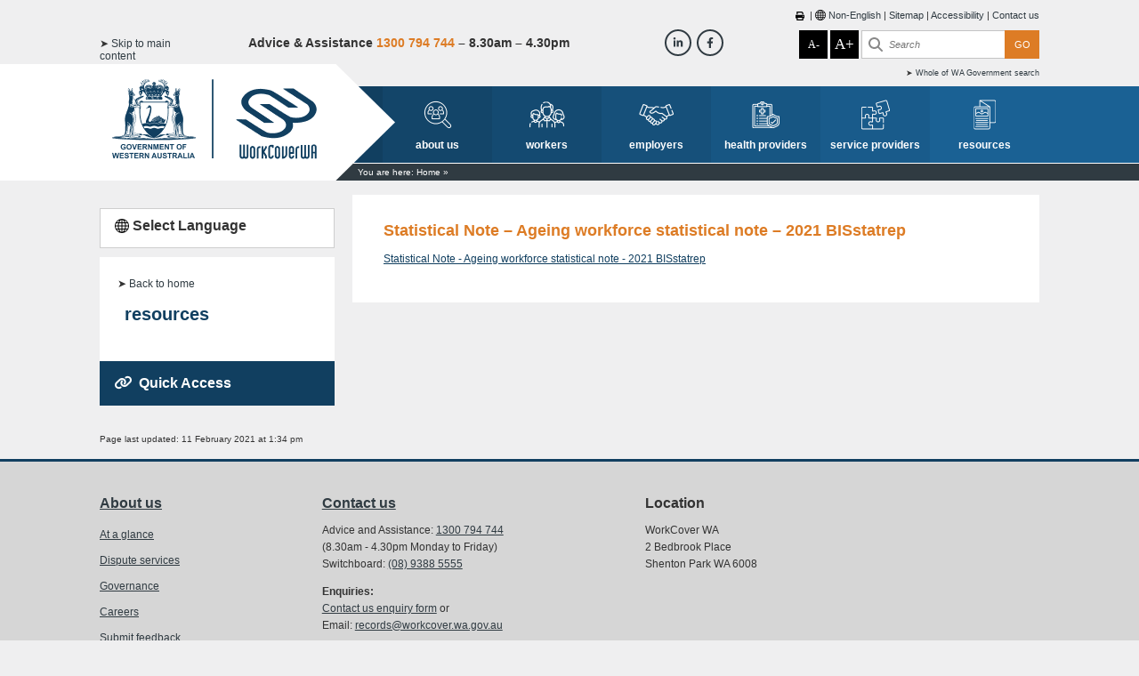

--- FILE ---
content_type: text/html; charset=UTF-8
request_url: https://www.workcover.wa.gov.au/resources/reports-and-statistics/statistical-note-ageing-workforce-statistical-note-2021-bisstatrep/
body_size: 37171
content:

<!DOCTYPE html>
<html lang="en-AU" class="no-js hideall">
<head><meta charset="UTF-8" /><script>if(navigator.userAgent.match(/MSIE|Internet Explorer/i)||navigator.userAgent.match(/Trident\/7\..*?rv:11/i)){var href=document.location.href;if(!href.match(/[?&]nowprocket/)){if(href.indexOf("?")==-1){if(href.indexOf("#")==-1){document.location.href=href+"?nowprocket=1"}else{document.location.href=href.replace("#","?nowprocket=1#")}}else{if(href.indexOf("#")==-1){document.location.href=href+"&nowprocket=1"}else{document.location.href=href.replace("#","&nowprocket=1#")}}}}</script><script>(()=>{class RocketLazyLoadScripts{constructor(){this.v="2.0.4",this.userEvents=["keydown","keyup","mousedown","mouseup","mousemove","mouseover","mouseout","touchmove","touchstart","touchend","touchcancel","wheel","click","dblclick","input"],this.attributeEvents=["onblur","onclick","oncontextmenu","ondblclick","onfocus","onmousedown","onmouseenter","onmouseleave","onmousemove","onmouseout","onmouseover","onmouseup","onmousewheel","onscroll","onsubmit"]}async t(){this.i(),this.o(),/iP(ad|hone)/.test(navigator.userAgent)&&this.h(),this.u(),this.l(this),this.m(),this.k(this),this.p(this),this._(),await Promise.all([this.R(),this.L()]),this.lastBreath=Date.now(),this.S(this),this.P(),this.D(),this.O(),this.M(),await this.C(this.delayedScripts.normal),await this.C(this.delayedScripts.defer),await this.C(this.delayedScripts.async),await this.T(),await this.F(),await this.j(),await this.A(),window.dispatchEvent(new Event("rocket-allScriptsLoaded")),this.everythingLoaded=!0,this.lastTouchEnd&&await new Promise(t=>setTimeout(t,500-Date.now()+this.lastTouchEnd)),this.I(),this.H(),this.U(),this.W()}i(){this.CSPIssue=sessionStorage.getItem("rocketCSPIssue"),document.addEventListener("securitypolicyviolation",t=>{this.CSPIssue||"script-src-elem"!==t.violatedDirective||"data"!==t.blockedURI||(this.CSPIssue=!0,sessionStorage.setItem("rocketCSPIssue",!0))},{isRocket:!0})}o(){window.addEventListener("pageshow",t=>{this.persisted=t.persisted,this.realWindowLoadedFired=!0},{isRocket:!0}),window.addEventListener("pagehide",()=>{this.onFirstUserAction=null},{isRocket:!0})}h(){let t;function e(e){t=e}window.addEventListener("touchstart",e,{isRocket:!0}),window.addEventListener("touchend",function i(o){o.changedTouches[0]&&t.changedTouches[0]&&Math.abs(o.changedTouches[0].pageX-t.changedTouches[0].pageX)<10&&Math.abs(o.changedTouches[0].pageY-t.changedTouches[0].pageY)<10&&o.timeStamp-t.timeStamp<200&&(window.removeEventListener("touchstart",e,{isRocket:!0}),window.removeEventListener("touchend",i,{isRocket:!0}),"INPUT"===o.target.tagName&&"text"===o.target.type||(o.target.dispatchEvent(new TouchEvent("touchend",{target:o.target,bubbles:!0})),o.target.dispatchEvent(new MouseEvent("mouseover",{target:o.target,bubbles:!0})),o.target.dispatchEvent(new PointerEvent("click",{target:o.target,bubbles:!0,cancelable:!0,detail:1,clientX:o.changedTouches[0].clientX,clientY:o.changedTouches[0].clientY})),event.preventDefault()))},{isRocket:!0})}q(t){this.userActionTriggered||("mousemove"!==t.type||this.firstMousemoveIgnored?"keyup"===t.type||"mouseover"===t.type||"mouseout"===t.type||(this.userActionTriggered=!0,this.onFirstUserAction&&this.onFirstUserAction()):this.firstMousemoveIgnored=!0),"click"===t.type&&t.preventDefault(),t.stopPropagation(),t.stopImmediatePropagation(),"touchstart"===this.lastEvent&&"touchend"===t.type&&(this.lastTouchEnd=Date.now()),"click"===t.type&&(this.lastTouchEnd=0),this.lastEvent=t.type,t.composedPath&&t.composedPath()[0].getRootNode()instanceof ShadowRoot&&(t.rocketTarget=t.composedPath()[0]),this.savedUserEvents.push(t)}u(){this.savedUserEvents=[],this.userEventHandler=this.q.bind(this),this.userEvents.forEach(t=>window.addEventListener(t,this.userEventHandler,{passive:!1,isRocket:!0})),document.addEventListener("visibilitychange",this.userEventHandler,{isRocket:!0})}U(){this.userEvents.forEach(t=>window.removeEventListener(t,this.userEventHandler,{passive:!1,isRocket:!0})),document.removeEventListener("visibilitychange",this.userEventHandler,{isRocket:!0}),this.savedUserEvents.forEach(t=>{(t.rocketTarget||t.target).dispatchEvent(new window[t.constructor.name](t.type,t))})}m(){const t="return false",e=Array.from(this.attributeEvents,t=>"data-rocket-"+t),i="["+this.attributeEvents.join("],[")+"]",o="[data-rocket-"+this.attributeEvents.join("],[data-rocket-")+"]",s=(e,i,o)=>{o&&o!==t&&(e.setAttribute("data-rocket-"+i,o),e["rocket"+i]=new Function("event",o),e.setAttribute(i,t))};new MutationObserver(t=>{for(const n of t)"attributes"===n.type&&(n.attributeName.startsWith("data-rocket-")||this.everythingLoaded?n.attributeName.startsWith("data-rocket-")&&this.everythingLoaded&&this.N(n.target,n.attributeName.substring(12)):s(n.target,n.attributeName,n.target.getAttribute(n.attributeName))),"childList"===n.type&&n.addedNodes.forEach(t=>{if(t.nodeType===Node.ELEMENT_NODE)if(this.everythingLoaded)for(const i of[t,...t.querySelectorAll(o)])for(const t of i.getAttributeNames())e.includes(t)&&this.N(i,t.substring(12));else for(const e of[t,...t.querySelectorAll(i)])for(const t of e.getAttributeNames())this.attributeEvents.includes(t)&&s(e,t,e.getAttribute(t))})}).observe(document,{subtree:!0,childList:!0,attributeFilter:[...this.attributeEvents,...e]})}I(){this.attributeEvents.forEach(t=>{document.querySelectorAll("[data-rocket-"+t+"]").forEach(e=>{this.N(e,t)})})}N(t,e){const i=t.getAttribute("data-rocket-"+e);i&&(t.setAttribute(e,i),t.removeAttribute("data-rocket-"+e))}k(t){Object.defineProperty(HTMLElement.prototype,"onclick",{get(){return this.rocketonclick||null},set(e){this.rocketonclick=e,this.setAttribute(t.everythingLoaded?"onclick":"data-rocket-onclick","this.rocketonclick(event)")}})}S(t){function e(e,i){let o=e[i];e[i]=null,Object.defineProperty(e,i,{get:()=>o,set(s){t.everythingLoaded?o=s:e["rocket"+i]=o=s}})}e(document,"onreadystatechange"),e(window,"onload"),e(window,"onpageshow");try{Object.defineProperty(document,"readyState",{get:()=>t.rocketReadyState,set(e){t.rocketReadyState=e},configurable:!0}),document.readyState="loading"}catch(t){console.log("WPRocket DJE readyState conflict, bypassing")}}l(t){this.originalAddEventListener=EventTarget.prototype.addEventListener,this.originalRemoveEventListener=EventTarget.prototype.removeEventListener,this.savedEventListeners=[],EventTarget.prototype.addEventListener=function(e,i,o){o&&o.isRocket||!t.B(e,this)&&!t.userEvents.includes(e)||t.B(e,this)&&!t.userActionTriggered||e.startsWith("rocket-")||t.everythingLoaded?t.originalAddEventListener.call(this,e,i,o):(t.savedEventListeners.push({target:this,remove:!1,type:e,func:i,options:o}),"mouseenter"!==e&&"mouseleave"!==e||t.originalAddEventListener.call(this,e,t.savedUserEvents.push,o))},EventTarget.prototype.removeEventListener=function(e,i,o){o&&o.isRocket||!t.B(e,this)&&!t.userEvents.includes(e)||t.B(e,this)&&!t.userActionTriggered||e.startsWith("rocket-")||t.everythingLoaded?t.originalRemoveEventListener.call(this,e,i,o):t.savedEventListeners.push({target:this,remove:!0,type:e,func:i,options:o})}}J(t,e){this.savedEventListeners=this.savedEventListeners.filter(i=>{let o=i.type,s=i.target||window;return e!==o||t!==s||(this.B(o,s)&&(i.type="rocket-"+o),this.$(i),!1)})}H(){EventTarget.prototype.addEventListener=this.originalAddEventListener,EventTarget.prototype.removeEventListener=this.originalRemoveEventListener,this.savedEventListeners.forEach(t=>this.$(t))}$(t){t.remove?this.originalRemoveEventListener.call(t.target,t.type,t.func,t.options):this.originalAddEventListener.call(t.target,t.type,t.func,t.options)}p(t){let e;function i(e){return t.everythingLoaded?e:e.split(" ").map(t=>"load"===t||t.startsWith("load.")?"rocket-jquery-load":t).join(" ")}function o(o){function s(e){const s=o.fn[e];o.fn[e]=o.fn.init.prototype[e]=function(){return this[0]===window&&t.userActionTriggered&&("string"==typeof arguments[0]||arguments[0]instanceof String?arguments[0]=i(arguments[0]):"object"==typeof arguments[0]&&Object.keys(arguments[0]).forEach(t=>{const e=arguments[0][t];delete arguments[0][t],arguments[0][i(t)]=e})),s.apply(this,arguments),this}}if(o&&o.fn&&!t.allJQueries.includes(o)){const e={DOMContentLoaded:[],"rocket-DOMContentLoaded":[]};for(const t in e)document.addEventListener(t,()=>{e[t].forEach(t=>t())},{isRocket:!0});o.fn.ready=o.fn.init.prototype.ready=function(i){function s(){parseInt(o.fn.jquery)>2?setTimeout(()=>i.bind(document)(o)):i.bind(document)(o)}return"function"==typeof i&&(t.realDomReadyFired?!t.userActionTriggered||t.fauxDomReadyFired?s():e["rocket-DOMContentLoaded"].push(s):e.DOMContentLoaded.push(s)),o([])},s("on"),s("one"),s("off"),t.allJQueries.push(o)}e=o}t.allJQueries=[],o(window.jQuery),Object.defineProperty(window,"jQuery",{get:()=>e,set(t){o(t)}})}P(){const t=new Map;document.write=document.writeln=function(e){const i=document.currentScript,o=document.createRange(),s=i.parentElement;let n=t.get(i);void 0===n&&(n=i.nextSibling,t.set(i,n));const c=document.createDocumentFragment();o.setStart(c,0),c.appendChild(o.createContextualFragment(e)),s.insertBefore(c,n)}}async R(){return new Promise(t=>{this.userActionTriggered?t():this.onFirstUserAction=t})}async L(){return new Promise(t=>{document.addEventListener("DOMContentLoaded",()=>{this.realDomReadyFired=!0,t()},{isRocket:!0})})}async j(){return this.realWindowLoadedFired?Promise.resolve():new Promise(t=>{window.addEventListener("load",t,{isRocket:!0})})}M(){this.pendingScripts=[];this.scriptsMutationObserver=new MutationObserver(t=>{for(const e of t)e.addedNodes.forEach(t=>{"SCRIPT"!==t.tagName||t.noModule||t.isWPRocket||this.pendingScripts.push({script:t,promise:new Promise(e=>{const i=()=>{const i=this.pendingScripts.findIndex(e=>e.script===t);i>=0&&this.pendingScripts.splice(i,1),e()};t.addEventListener("load",i,{isRocket:!0}),t.addEventListener("error",i,{isRocket:!0}),setTimeout(i,1e3)})})})}),this.scriptsMutationObserver.observe(document,{childList:!0,subtree:!0})}async F(){await this.X(),this.pendingScripts.length?(await this.pendingScripts[0].promise,await this.F()):this.scriptsMutationObserver.disconnect()}D(){this.delayedScripts={normal:[],async:[],defer:[]},document.querySelectorAll("script[type$=rocketlazyloadscript]").forEach(t=>{t.hasAttribute("data-rocket-src")?t.hasAttribute("async")&&!1!==t.async?this.delayedScripts.async.push(t):t.hasAttribute("defer")&&!1!==t.defer||"module"===t.getAttribute("data-rocket-type")?this.delayedScripts.defer.push(t):this.delayedScripts.normal.push(t):this.delayedScripts.normal.push(t)})}async _(){await this.L();let t=[];document.querySelectorAll("script[type$=rocketlazyloadscript][data-rocket-src]").forEach(e=>{let i=e.getAttribute("data-rocket-src");if(i&&!i.startsWith("data:")){i.startsWith("//")&&(i=location.protocol+i);try{const o=new URL(i).origin;o!==location.origin&&t.push({src:o,crossOrigin:e.crossOrigin||"module"===e.getAttribute("data-rocket-type")})}catch(t){}}}),t=[...new Map(t.map(t=>[JSON.stringify(t),t])).values()],this.Y(t,"preconnect")}async G(t){if(await this.K(),!0!==t.noModule||!("noModule"in HTMLScriptElement.prototype))return new Promise(e=>{let i;function o(){(i||t).setAttribute("data-rocket-status","executed"),e()}try{if(navigator.userAgent.includes("Firefox/")||""===navigator.vendor||this.CSPIssue)i=document.createElement("script"),[...t.attributes].forEach(t=>{let e=t.nodeName;"type"!==e&&("data-rocket-type"===e&&(e="type"),"data-rocket-src"===e&&(e="src"),i.setAttribute(e,t.nodeValue))}),t.text&&(i.text=t.text),t.nonce&&(i.nonce=t.nonce),i.hasAttribute("src")?(i.addEventListener("load",o,{isRocket:!0}),i.addEventListener("error",()=>{i.setAttribute("data-rocket-status","failed-network"),e()},{isRocket:!0}),setTimeout(()=>{i.isConnected||e()},1)):(i.text=t.text,o()),i.isWPRocket=!0,t.parentNode.replaceChild(i,t);else{const i=t.getAttribute("data-rocket-type"),s=t.getAttribute("data-rocket-src");i?(t.type=i,t.removeAttribute("data-rocket-type")):t.removeAttribute("type"),t.addEventListener("load",o,{isRocket:!0}),t.addEventListener("error",i=>{this.CSPIssue&&i.target.src.startsWith("data:")?(console.log("WPRocket: CSP fallback activated"),t.removeAttribute("src"),this.G(t).then(e)):(t.setAttribute("data-rocket-status","failed-network"),e())},{isRocket:!0}),s?(t.fetchPriority="high",t.removeAttribute("data-rocket-src"),t.src=s):t.src="data:text/javascript;base64,"+window.btoa(unescape(encodeURIComponent(t.text)))}}catch(i){t.setAttribute("data-rocket-status","failed-transform"),e()}});t.setAttribute("data-rocket-status","skipped")}async C(t){const e=t.shift();return e?(e.isConnected&&await this.G(e),this.C(t)):Promise.resolve()}O(){this.Y([...this.delayedScripts.normal,...this.delayedScripts.defer,...this.delayedScripts.async],"preload")}Y(t,e){this.trash=this.trash||[];let i=!0;var o=document.createDocumentFragment();t.forEach(t=>{const s=t.getAttribute&&t.getAttribute("data-rocket-src")||t.src;if(s&&!s.startsWith("data:")){const n=document.createElement("link");n.href=s,n.rel=e,"preconnect"!==e&&(n.as="script",n.fetchPriority=i?"high":"low"),t.getAttribute&&"module"===t.getAttribute("data-rocket-type")&&(n.crossOrigin=!0),t.crossOrigin&&(n.crossOrigin=t.crossOrigin),t.integrity&&(n.integrity=t.integrity),t.nonce&&(n.nonce=t.nonce),o.appendChild(n),this.trash.push(n),i=!1}}),document.head.appendChild(o)}W(){this.trash.forEach(t=>t.remove())}async T(){try{document.readyState="interactive"}catch(t){}this.fauxDomReadyFired=!0;try{await this.K(),this.J(document,"readystatechange"),document.dispatchEvent(new Event("rocket-readystatechange")),await this.K(),document.rocketonreadystatechange&&document.rocketonreadystatechange(),await this.K(),this.J(document,"DOMContentLoaded"),document.dispatchEvent(new Event("rocket-DOMContentLoaded")),await this.K(),this.J(window,"DOMContentLoaded"),window.dispatchEvent(new Event("rocket-DOMContentLoaded"))}catch(t){console.error(t)}}async A(){try{document.readyState="complete"}catch(t){}try{await this.K(),this.J(document,"readystatechange"),document.dispatchEvent(new Event("rocket-readystatechange")),await this.K(),document.rocketonreadystatechange&&document.rocketonreadystatechange(),await this.K(),this.J(window,"load"),window.dispatchEvent(new Event("rocket-load")),await this.K(),window.rocketonload&&window.rocketonload(),await this.K(),this.allJQueries.forEach(t=>t(window).trigger("rocket-jquery-load")),await this.K(),this.J(window,"pageshow");const t=new Event("rocket-pageshow");t.persisted=this.persisted,window.dispatchEvent(t),await this.K(),window.rocketonpageshow&&window.rocketonpageshow({persisted:this.persisted})}catch(t){console.error(t)}}async K(){Date.now()-this.lastBreath>45&&(await this.X(),this.lastBreath=Date.now())}async X(){return document.hidden?new Promise(t=>setTimeout(t)):new Promise(t=>requestAnimationFrame(t))}B(t,e){return e===document&&"readystatechange"===t||(e===document&&"DOMContentLoaded"===t||(e===window&&"DOMContentLoaded"===t||(e===window&&"load"===t||e===window&&"pageshow"===t)))}static run(){(new RocketLazyLoadScripts).t()}}RocketLazyLoadScripts.run()})();</script>

<!-- Google Tag Manager -->
<script>(function(w,d,s,l,i){w[l]=w[l]||[];w[l].push({'gtm.start':
new Date().getTime(),event:'gtm.js'});var f=d.getElementsByTagName(s)[0],
j=d.createElement(s),dl=l!='dataLayer'?'&l='+l:'';j.async=true;j.src=
'https://www.googletagmanager.com/gtm.js?id='+i+dl;f.parentNode.insertBefore(j,f);
})(window,document,'script','dataLayer','GTM-K7GXV8LJ');</script>
<!-- End Google Tag Manager -->

	<title>Statistical Note - Ageing workforce statistical note - 2021 BISstatrep - WorkCover WA</title>

	
	<meta http-equiv="X-UA-Compatible" content="IE=edge">
	<meta name="viewport" content="width=device-width, initial-scale=1.0" />
	
	<link rel="pingback" href="https://www.workcover.wa.gov.au/xmlrpc.php" />

	<meta name='robots' content='index, follow, max-image-preview:large, max-snippet:-1, max-video-preview:-1' />

	<!-- This site is optimized with the Yoast SEO plugin v26.7 - https://yoast.com/wordpress/plugins/seo/ -->
	<link rel="canonical" href="https://www.workcover.wa.gov.au/resources/reports-and-statistics/statistical-note-ageing-workforce-statistical-note-2021-bisstatrep/" />
	<meta property="og:locale" content="en_US" />
	<meta property="og:type" content="article" />
	<meta property="og:title" content="Statistical Note - Ageing workforce statistical note - 2021 BISstatrep - WorkCover WA" />
	<meta property="og:description" content="Statistical Note - Ageing workforce statistical note - 2021 BISstatrep" />
	<meta property="og:url" content="https://www.workcover.wa.gov.au/resources/reports-and-statistics/statistical-note-ageing-workforce-statistical-note-2021-bisstatrep/" />
	<meta property="og:site_name" content="WorkCover WA" />
	<meta property="article:publisher" content="https://www.facebook.com/WorkCoverWA" />
	<meta name="twitter:card" content="summary_large_image" />
	<script type="application/ld+json" class="yoast-schema-graph">{"@context":"https://schema.org","@graph":[{"@type":"WebPage","@id":"https://www.workcover.wa.gov.au/resources/reports-and-statistics/statistical-note-ageing-workforce-statistical-note-2021-bisstatrep/","url":"https://www.workcover.wa.gov.au/resources/reports-and-statistics/statistical-note-ageing-workforce-statistical-note-2021-bisstatrep/","name":"Statistical Note - Ageing workforce statistical note - 2021 BISstatrep - WorkCover WA","isPartOf":{"@id":"https://www.workcover.wa.gov.au/#website"},"primaryImageOfPage":{"@id":"https://www.workcover.wa.gov.au/resources/reports-and-statistics/statistical-note-ageing-workforce-statistical-note-2021-bisstatrep/#primaryimage"},"image":{"@id":"https://www.workcover.wa.gov.au/resources/reports-and-statistics/statistical-note-ageing-workforce-statistical-note-2021-bisstatrep/#primaryimage"},"thumbnailUrl":"","datePublished":"2021-02-11T05:34:44+00:00","breadcrumb":{"@id":"https://www.workcover.wa.gov.au/resources/reports-and-statistics/statistical-note-ageing-workforce-statistical-note-2021-bisstatrep/#breadcrumb"},"inLanguage":"en-AU","potentialAction":[{"@type":"ReadAction","target":["https://www.workcover.wa.gov.au/resources/reports-and-statistics/statistical-note-ageing-workforce-statistical-note-2021-bisstatrep/"]}]},{"@type":"ImageObject","inLanguage":"en-AU","@id":"https://www.workcover.wa.gov.au/resources/reports-and-statistics/statistical-note-ageing-workforce-statistical-note-2021-bisstatrep/#primaryimage","url":"","contentUrl":""},{"@type":"BreadcrumbList","@id":"https://www.workcover.wa.gov.au/resources/reports-and-statistics/statistical-note-ageing-workforce-statistical-note-2021-bisstatrep/#breadcrumb","itemListElement":[{"@type":"ListItem","position":1,"name":"Home","item":"https://www.workcover.wa.gov.au/"},{"@type":"ListItem","position":2,"name":"Resources","item":"https://www.workcover.wa.gov.au/resources/"},{"@type":"ListItem","position":3,"name":"Reports and statistics","item":"https://www.workcover.wa.gov.au/resources/reports-and-statistics/"},{"@type":"ListItem","position":4,"name":"Statistical Note &#8211; Ageing workforce statistical note &#8211; 2021 BISstatrep"}]},{"@type":"WebSite","@id":"https://www.workcover.wa.gov.au/#website","url":"https://www.workcover.wa.gov.au/","name":"WorkCover WA","description":"WorkCover WA is the government agency responsible for overseeing and regulating the workers’ compensation and injury management scheme in Western Australia","publisher":{"@id":"https://www.workcover.wa.gov.au/#organization"},"potentialAction":[{"@type":"SearchAction","target":{"@type":"EntryPoint","urlTemplate":"https://www.workcover.wa.gov.au/?s={search_term_string}"},"query-input":{"@type":"PropertyValueSpecification","valueRequired":true,"valueName":"search_term_string"}}],"inLanguage":"en-AU"},{"@type":"Organization","@id":"https://www.workcover.wa.gov.au/#organization","name":"WorkCover WA","url":"https://www.workcover.wa.gov.au/","logo":{"@type":"ImageObject","inLanguage":"en-AU","@id":"https://www.workcover.wa.gov.au/#/schema/logo/image/","url":"https://www.workcover.wa.gov.au/wp-content/uploads/2024/04/Frame-1-2.png","contentUrl":"https://www.workcover.wa.gov.au/wp-content/uploads/2024/04/Frame-1-2.png","width":144,"height":126,"caption":"WorkCover WA"},"image":{"@id":"https://www.workcover.wa.gov.au/#/schema/logo/image/"},"sameAs":["https://www.facebook.com/WorkCoverWA","https://www.linkedin.com/company/workcover-wa/?originalSubdomain=au"]}]}</script>
	<!-- / Yoast SEO plugin. -->


<link rel='dns-prefetch' href='//use.fontawesome.com' />

<link rel="alternate" type="application/rss+xml" title="WorkCover WA &raquo; Feed" href="https://www.workcover.wa.gov.au/feed/" />
<link rel="alternate" type="application/rss+xml" title="WorkCover WA &raquo; Comments Feed" href="https://www.workcover.wa.gov.au/comments/feed/" />
<link rel="alternate" type="text/calendar" title="WorkCover WA &raquo; iCal Feed" href="https://www.workcover.wa.gov.au/events/?ical=1" />
<link rel="alternate" title="oEmbed (JSON)" type="application/json+oembed" href="https://www.workcover.wa.gov.au/wp-json/oembed/1.0/embed?url=https%3A%2F%2Fwww.workcover.wa.gov.au%2Fresources%2Freports-and-statistics%2Fstatistical-note-ageing-workforce-statistical-note-2021-bisstatrep%2F" />
<link rel="alternate" title="oEmbed (XML)" type="text/xml+oembed" href="https://www.workcover.wa.gov.au/wp-json/oembed/1.0/embed?url=https%3A%2F%2Fwww.workcover.wa.gov.au%2Fresources%2Freports-and-statistics%2Fstatistical-note-ageing-workforce-statistical-note-2021-bisstatrep%2F&#038;format=xml" />
		<!-- This site uses the Google Analytics by MonsterInsights plugin v9.11.1 - Using Analytics tracking - https://www.monsterinsights.com/ -->
							<script src="//www.googletagmanager.com/gtag/js?id=G-SJFEXY8DDF"  data-cfasync="false" data-wpfc-render="false" type="text/javascript" async></script>
			<script data-cfasync="false" data-wpfc-render="false" type="text/javascript">
				var mi_version = '9.11.1';
				var mi_track_user = true;
				var mi_no_track_reason = '';
								var MonsterInsightsDefaultLocations = {"page_location":"https:\/\/www.workcover.wa.gov.au\/resources\/reports-and-statistics\/statistical-note-ageing-workforce-statistical-note-2021-bisstatrep\/"};
								if ( typeof MonsterInsightsPrivacyGuardFilter === 'function' ) {
					var MonsterInsightsLocations = (typeof MonsterInsightsExcludeQuery === 'object') ? MonsterInsightsPrivacyGuardFilter( MonsterInsightsExcludeQuery ) : MonsterInsightsPrivacyGuardFilter( MonsterInsightsDefaultLocations );
				} else {
					var MonsterInsightsLocations = (typeof MonsterInsightsExcludeQuery === 'object') ? MonsterInsightsExcludeQuery : MonsterInsightsDefaultLocations;
				}

								var disableStrs = [
										'ga-disable-G-SJFEXY8DDF',
									];

				/* Function to detect opted out users */
				function __gtagTrackerIsOptedOut() {
					for (var index = 0; index < disableStrs.length; index++) {
						if (document.cookie.indexOf(disableStrs[index] + '=true') > -1) {
							return true;
						}
					}

					return false;
				}

				/* Disable tracking if the opt-out cookie exists. */
				if (__gtagTrackerIsOptedOut()) {
					for (var index = 0; index < disableStrs.length; index++) {
						window[disableStrs[index]] = true;
					}
				}

				/* Opt-out function */
				function __gtagTrackerOptout() {
					for (var index = 0; index < disableStrs.length; index++) {
						document.cookie = disableStrs[index] + '=true; expires=Thu, 31 Dec 2099 23:59:59 UTC; path=/';
						window[disableStrs[index]] = true;
					}
				}

				if ('undefined' === typeof gaOptout) {
					function gaOptout() {
						__gtagTrackerOptout();
					}
				}
								window.dataLayer = window.dataLayer || [];

				window.MonsterInsightsDualTracker = {
					helpers: {},
					trackers: {},
				};
				if (mi_track_user) {
					function __gtagDataLayer() {
						dataLayer.push(arguments);
					}

					function __gtagTracker(type, name, parameters) {
						if (!parameters) {
							parameters = {};
						}

						if (parameters.send_to) {
							__gtagDataLayer.apply(null, arguments);
							return;
						}

						if (type === 'event') {
														parameters.send_to = monsterinsights_frontend.v4_id;
							var hookName = name;
							if (typeof parameters['event_category'] !== 'undefined') {
								hookName = parameters['event_category'] + ':' + name;
							}

							if (typeof MonsterInsightsDualTracker.trackers[hookName] !== 'undefined') {
								MonsterInsightsDualTracker.trackers[hookName](parameters);
							} else {
								__gtagDataLayer('event', name, parameters);
							}
							
						} else {
							__gtagDataLayer.apply(null, arguments);
						}
					}

					__gtagTracker('js', new Date());
					__gtagTracker('set', {
						'developer_id.dZGIzZG': true,
											});
					if ( MonsterInsightsLocations.page_location ) {
						__gtagTracker('set', MonsterInsightsLocations);
					}
										__gtagTracker('config', 'G-SJFEXY8DDF', {"forceSSL":"true"} );
										window.gtag = __gtagTracker;										(function () {
						/* https://developers.google.com/analytics/devguides/collection/analyticsjs/ */
						/* ga and __gaTracker compatibility shim. */
						var noopfn = function () {
							return null;
						};
						var newtracker = function () {
							return new Tracker();
						};
						var Tracker = function () {
							return null;
						};
						var p = Tracker.prototype;
						p.get = noopfn;
						p.set = noopfn;
						p.send = function () {
							var args = Array.prototype.slice.call(arguments);
							args.unshift('send');
							__gaTracker.apply(null, args);
						};
						var __gaTracker = function () {
							var len = arguments.length;
							if (len === 0) {
								return;
							}
							var f = arguments[len - 1];
							if (typeof f !== 'object' || f === null || typeof f.hitCallback !== 'function') {
								if ('send' === arguments[0]) {
									var hitConverted, hitObject = false, action;
									if ('event' === arguments[1]) {
										if ('undefined' !== typeof arguments[3]) {
											hitObject = {
												'eventAction': arguments[3],
												'eventCategory': arguments[2],
												'eventLabel': arguments[4],
												'value': arguments[5] ? arguments[5] : 1,
											}
										}
									}
									if ('pageview' === arguments[1]) {
										if ('undefined' !== typeof arguments[2]) {
											hitObject = {
												'eventAction': 'page_view',
												'page_path': arguments[2],
											}
										}
									}
									if (typeof arguments[2] === 'object') {
										hitObject = arguments[2];
									}
									if (typeof arguments[5] === 'object') {
										Object.assign(hitObject, arguments[5]);
									}
									if ('undefined' !== typeof arguments[1].hitType) {
										hitObject = arguments[1];
										if ('pageview' === hitObject.hitType) {
											hitObject.eventAction = 'page_view';
										}
									}
									if (hitObject) {
										action = 'timing' === arguments[1].hitType ? 'timing_complete' : hitObject.eventAction;
										hitConverted = mapArgs(hitObject);
										__gtagTracker('event', action, hitConverted);
									}
								}
								return;
							}

							function mapArgs(args) {
								var arg, hit = {};
								var gaMap = {
									'eventCategory': 'event_category',
									'eventAction': 'event_action',
									'eventLabel': 'event_label',
									'eventValue': 'event_value',
									'nonInteraction': 'non_interaction',
									'timingCategory': 'event_category',
									'timingVar': 'name',
									'timingValue': 'value',
									'timingLabel': 'event_label',
									'page': 'page_path',
									'location': 'page_location',
									'title': 'page_title',
									'referrer' : 'page_referrer',
								};
								for (arg in args) {
																		if (!(!args.hasOwnProperty(arg) || !gaMap.hasOwnProperty(arg))) {
										hit[gaMap[arg]] = args[arg];
									} else {
										hit[arg] = args[arg];
									}
								}
								return hit;
							}

							try {
								f.hitCallback();
							} catch (ex) {
							}
						};
						__gaTracker.create = newtracker;
						__gaTracker.getByName = newtracker;
						__gaTracker.getAll = function () {
							return [];
						};
						__gaTracker.remove = noopfn;
						__gaTracker.loaded = true;
						window['__gaTracker'] = __gaTracker;
					})();
									} else {
										console.log("");
					(function () {
						function __gtagTracker() {
							return null;
						}

						window['__gtagTracker'] = __gtagTracker;
						window['gtag'] = __gtagTracker;
					})();
									}
			</script>
							<!-- / Google Analytics by MonsterInsights -->
		<style id='wp-img-auto-sizes-contain-inline-css' type='text/css'>
img:is([sizes=auto i],[sizes^="auto," i]){contain-intrinsic-size:3000px 1500px}
/*# sourceURL=wp-img-auto-sizes-contain-inline-css */
</style>
<style id='classic-theme-styles-inline-css' type='text/css'>
/*! This file is auto-generated */
.wp-block-button__link{color:#fff;background-color:#32373c;border-radius:9999px;box-shadow:none;text-decoration:none;padding:calc(.667em + 2px) calc(1.333em + 2px);font-size:1.125em}.wp-block-file__button{background:#32373c;color:#fff;text-decoration:none}
/*# sourceURL=/wp-includes/css/classic-themes.min.css */
</style>
<style id='font-awesome-svg-styles-default-inline-css' type='text/css'>
.svg-inline--fa {
  display: inline-block;
  height: 1em;
  overflow: visible;
  vertical-align: -.125em;
}
/*# sourceURL=font-awesome-svg-styles-default-inline-css */
</style>
<link data-minify="1" rel='stylesheet' id='font-awesome-svg-styles-css' href='https://www.workcover.wa.gov.au/wp-content/cache/min/1/wp-content/uploads/font-awesome/v6.5.2/css/svg-with-js.css?ver=1768181887' type='text/css' media='all' />
<style id='font-awesome-svg-styles-inline-css' type='text/css'>
   .wp-block-font-awesome-icon svg::before,
   .wp-rich-text-font-awesome-icon svg::before {content: unset;}
/*# sourceURL=font-awesome-svg-styles-inline-css */
</style>
<link data-minify="1" rel='stylesheet' id='collapscore-css-css' href='https://www.workcover.wa.gov.au/wp-content/cache/min/1/wp-content/plugins/jquery-collapse-o-matic/css/core_style.css?ver=1768181887' type='text/css' media='all' />
<link data-minify="1" rel='stylesheet' id='collapseomatic-css-css' href='https://www.workcover.wa.gov.au/wp-content/cache/background-css/1/www.workcover.wa.gov.au/wp-content/cache/min/1/wp-content/plugins/jquery-collapse-o-matic/css/light_style.css?ver=1768181887&wpr_t=1768730657' type='text/css' media='all' />
<link data-minify="1" rel='stylesheet' id='menu-image-css' href='https://www.workcover.wa.gov.au/wp-content/cache/min/1/wp-content/plugins/menu-image/includes/css/menu-image.css?ver=1768181887' type='text/css' media='all' />
<link data-minify="1" rel='stylesheet' id='dashicons-css' href='https://www.workcover.wa.gov.au/wp-content/cache/min/1/wp-includes/css/dashicons.min.css?ver=1768181887' type='text/css' media='all' />
<style id='responsive-menu-inline-css' type='text/css'>
#rmp_menu_trigger-12631{width: 55px;height: 55px;position: absolute;top: 8px;border-radius: 5px;display: none;text-decoration: none;right: 3%;background: transparent;transition: transform 0.5s, background-color 1s}#rmp_menu_trigger-12631 .rmp-trigger-box{width: 33px;color: #fff}#rmp_menu_trigger-12631 .rmp-trigger-icon-active, #rmp_menu_trigger-12631 .rmp-trigger-text-open{display: none}#rmp_menu_trigger-12631.is-active .rmp-trigger-icon-active, #rmp_menu_trigger-12631.is-active .rmp-trigger-text-open{display: inline}#rmp_menu_trigger-12631.is-active .rmp-trigger-icon-inactive, #rmp_menu_trigger-12631.is-active .rmp-trigger-text{display: none}#rmp_menu_trigger-12631 .rmp-trigger-label{color: #fff;pointer-events: none;line-height: 13px;font-family: inherit;font-size: 13px;display: inline;text-transform: inherit}#rmp_menu_trigger-12631 .rmp-trigger-label.rmp-trigger-label-top{display: block;margin-bottom: 12px}#rmp_menu_trigger-12631 .rmp-trigger-label.rmp-trigger-label-bottom{display: block;margin-top: 12px}#rmp_menu_trigger-12631 .responsive-menu-pro-inner{display: block}#rmp_menu_trigger-12631 .rmp-trigger-icon-inactive .rmp-font-icon{color: #353535}#rmp_menu_trigger-12631 .responsive-menu-pro-inner, #rmp_menu_trigger-12631 .responsive-menu-pro-inner::before, #rmp_menu_trigger-12631 .responsive-menu-pro-inner::after{width: 33px;height: 5px;background-color: #353535;border-radius: 4px;position: absolute}#rmp_menu_trigger-12631 .rmp-trigger-icon-active .rmp-font-icon{color: #353535}#rmp_menu_trigger-12631.is-active .responsive-menu-pro-inner, #rmp_menu_trigger-12631.is-active .responsive-menu-pro-inner::before, #rmp_menu_trigger-12631.is-active .responsive-menu-pro-inner::after{background-color: #353535}#rmp_menu_trigger-12631:hover .rmp-trigger-icon-inactive .rmp-font-icon{color: #353535}#rmp_menu_trigger-12631:not(.is-active):hover .responsive-menu-pro-inner, #rmp_menu_trigger-12631:not(.is-active):hover .responsive-menu-pro-inner::before, #rmp_menu_trigger-12631:not(.is-active):hover .responsive-menu-pro-inner::after{background-color: #353535}#rmp_menu_trigger-12631 .responsive-menu-pro-inner::before{top: 10px}#rmp_menu_trigger-12631 .responsive-menu-pro-inner::after{bottom: 10px}#rmp_menu_trigger-12631.is-active .responsive-menu-pro-inner::after{bottom: 0}@media screen and (max-width: 991px){#rmp_menu_trigger-12631{display: block}#rmp-container-12631{position: fixed;top: 0;margin: 0;transition: transform 0.5s;overflow: auto;display: block;width: 75%;background-color: #43494C;background-image: var(--wpr-bg-f9b7bc51-0cf5-4a8f-9261-a21bb321bcf4);height: 100%;left: 0;padding-top: 0px;padding-left: 0px;padding-bottom: 0px;padding-right: 0px}#rmp-menu-wrap-12631{padding-top: 0px;padding-left: 0px;padding-bottom: 0px;padding-right: 0px;background-color: #43494C}#rmp-menu-wrap-12631 .rmp-menu, #rmp-menu-wrap-12631 .rmp-submenu{width: 100%;box-sizing: border-box;margin: 0;padding: 0}#rmp-menu-wrap-12631 .rmp-submenu-depth-1 .rmp-menu-item-link{padding-left: 10%}#rmp-menu-wrap-12631 .rmp-submenu-depth-2 .rmp-menu-item-link{padding-left: 15%}#rmp-menu-wrap-12631 .rmp-submenu-depth-3 .rmp-menu-item-link{padding-left: 20%}#rmp-menu-wrap-12631 .rmp-submenu-depth-4 .rmp-menu-item-link{padding-left: 25%}#rmp-menu-wrap-12631 .rmp-submenu.rmp-submenu-open{display: block}#rmp-menu-wrap-12631 .rmp-menu-item{width: 100%;list-style: none;margin: 0}#rmp-menu-wrap-12631 .rmp-menu-item-link{height: 44px;line-height: 44px;font-size: 13px;border-bottom: 1px solid #3C3C3C;font-family: inherit;color: #FFFFFF;text-align: left;background-color: #43494C;font-weight: normal;letter-spacing: 0px;display: block;box-sizing: border-box;width: 100%;text-decoration: none;position: relative;overflow: hidden;transition: background-color 1s, border-color 1s, 1s;padding: 0 5%;padding-right: 54px}#rmp-menu-wrap-12631 .rmp-menu-item-link:after, #rmp-menu-wrap-12631 .rmp-menu-item-link:before{display: none}#rmp-menu-wrap-12631 .rmp-menu-item-link:hover, #rmp-menu-wrap-12631 .rmp-menu-item-link:focus{color: #FFFFFF;border-color: #3C3C3C;background-color: #3C3C3C}#rmp-menu-wrap-12631 .rmp-menu-item-link:focus{outline: none;border-color: unset;box-shadow: unset}#rmp-menu-wrap-12631 .rmp-menu-item-link .rmp-font-icon{height: 44px;line-height: 44px;margin-right: 10px;font-size: 13px}#rmp-menu-wrap-12631 .rmp-menu-current-item .rmp-menu-item-link{color: #FFFFFF;border-color: #212121;background-color: #43494C}#rmp-menu-wrap-12631 .rmp-menu-current-item .rmp-menu-item-link:hover, #rmp-menu-wrap-12631 .rmp-menu-current-item .rmp-menu-item-link:focus{color: #FFFFFF;border-color: #3f3f3f;background-color: #43494C}#rmp-menu-wrap-12631 .rmp-menu-subarrow{position: absolute;top: 0;bottom: 0;text-align: center;overflow: hidden;background-size: cover;overflow: hidden;right: 0;border-left-style: solid;border-left-color: #3C3C3C;border-left-width: 1px;height: 44px;width: 44px;color: #FFFFFF;background-color: #43494C}#rmp-menu-wrap-12631 .rmp-menu-subarrow svg{fill: #FFFFFF}#rmp-menu-wrap-12631 .rmp-menu-subarrow:hover{color: #FFFFFF;border-color: #3C3C3C;background-color: #3C3C3C}#rmp-menu-wrap-12631 .rmp-menu-subarrow:hover svg{fill: #FFFFFF}#rmp-menu-wrap-12631 .rmp-menu-subarrow .rmp-font-icon{margin-right: unset}#rmp-menu-wrap-12631 .rmp-menu-subarrow *{vertical-align: middle;line-height: 44px}#rmp-menu-wrap-12631 .rmp-menu-subarrow-active{display: block;background-size: cover;color: #fff;border-color: #212121;background-color: #212121}#rmp-menu-wrap-12631 .rmp-menu-subarrow-active svg{fill: #fff}#rmp-menu-wrap-12631 .rmp-menu-subarrow-active:hover{color: #fff;border-color: #3f3f3f;background-color: #3f3f3f}#rmp-menu-wrap-12631 .rmp-menu-subarrow-active:hover svg{fill: #fff}#rmp-menu-wrap-12631 .rmp-submenu{display: none}#rmp-menu-wrap-12631 .rmp-submenu .rmp-menu-item-link{height: 44px;line-height: 44px;letter-spacing: 0px;font-size: 13px;border-bottom: 1px solid #3C3C3C;font-family: inherit;font-weight: normal;color: #FFFFFF;text-align: left;background-color: #43494C}#rmp-menu-wrap-12631 .rmp-submenu .rmp-menu-item-link:hover, #rmp-menu-wrap-12631 .rmp-submenu .rmp-menu-item-link:focus{color: #FFFFFF;border-color: #3C3C3C;background-color: #3C3C3C}#rmp-menu-wrap-12631 .rmp-submenu .rmp-menu-current-item .rmp-menu-item-link{color: #FFFFFF;border-color: #212121;background-color: #43494C}#rmp-menu-wrap-12631 .rmp-submenu .rmp-menu-current-item .rmp-menu-item-link:hover, #rmp-menu-wrap-12631 .rmp-submenu .rmp-menu-current-item .rmp-menu-item-link:focus{color: #FFFFFF;border-color: #3f3f3f;background-color: #43494C}#rmp-menu-wrap-12631 .rmp-submenu .rmp-menu-subarrow{right: 0;border-right: unset;border-left-style: solid;border-left-color: #1d4354;border-left-width: 0px;height: 39px;line-height: 39px;width: 40px;color: #fff;background-color: inherit}#rmp-menu-wrap-12631 .rmp-submenu .rmp-menu-subarrow:hover{color: #fff;border-color: #3f3f3f;background-color: inherit}#rmp-menu-wrap-12631 .rmp-submenu .rmp-menu-subarrow-active{color: #fff;border-color: #1d4354;background-color: inherit}#rmp-menu-wrap-12631 .rmp-submenu .rmp-menu-subarrow-active:hover{color: #fff;border-color: #3f3f3f;background-color: inherit}#rmp-menu-wrap-12631 .rmp-menu-item-description{margin: 0;padding: 5px 5%;opacity: 0.8;color: #FFFFFF}#rmp-search-box-12631{display: block;padding-top: 0px;padding-left: 5%;padding-bottom: 0px;padding-right: 5%}#rmp-search-box-12631 .rmp-search-form{margin: 0}#rmp-search-box-12631 .rmp-search-box{background: #fff;border: 1px solid #dadada;color: #333;width: 100%;padding: 0 5%;border-radius: 30px;height: 45px;-webkit-appearance: none}#rmp-search-box-12631 .rmp-search-box::placeholder{color: #C7C7CD}#rmp-search-box-12631 .rmp-search-box:focus{background-color: #fff;outline: 2px solid #dadada;color: #333}#rmp-menu-title-12631{background-color: #43494C;color: #FFFFFF;text-align: left;font-size: 14px;padding-top: 10%;padding-left: 5%;padding-bottom: 0%;padding-right: 5%;font-weight: 400;transition: background-color 1s, border-color 1s, color 1s}#rmp-menu-title-12631:hover{background-color: #43494C;color: #FFFFFF}#rmp-menu-title-12631 > .rmp-menu-title-link{color: #FFFFFF;width: 100%;background-color: unset;text-decoration: none}#rmp-menu-title-12631 > .rmp-menu-title-link:hover{color: #FFFFFF}#rmp-menu-title-12631 .rmp-font-icon{font-size: 14px}#rmp-menu-additional-content-12631{padding-top: 0px;padding-left: 5%;padding-bottom: 0px;padding-right: 5%;color: #fff;text-align: center;font-size: 16px}}.rmp-container{display: none;visibility: visible;padding: 0px 0px 0px 0px;z-index: 99998;transition: all 0.3s}.rmp-container.rmp-fade-top, .rmp-container.rmp-fade-left, .rmp-container.rmp-fade-right, .rmp-container.rmp-fade-bottom{display: none}.rmp-container.rmp-slide-left, .rmp-container.rmp-push-left{transform: translateX(-100%);-ms-transform: translateX(-100%);-webkit-transform: translateX(-100%);-moz-transform: translateX(-100%)}.rmp-container.rmp-slide-left.rmp-menu-open, .rmp-container.rmp-push-left.rmp-menu-open{transform: translateX(0);-ms-transform: translateX(0);-webkit-transform: translateX(0);-moz-transform: translateX(0)}.rmp-container.rmp-slide-right, .rmp-container.rmp-push-right{transform: translateX(100%);-ms-transform: translateX(100%);-webkit-transform: translateX(100%);-moz-transform: translateX(100%)}.rmp-container.rmp-slide-right.rmp-menu-open, .rmp-container.rmp-push-right.rmp-menu-open{transform: translateX(0);-ms-transform: translateX(0);-webkit-transform: translateX(0);-moz-transform: translateX(0)}.rmp-container.rmp-slide-top, .rmp-container.rmp-push-top{transform: translateY(-100%);-ms-transform: translateY(-100%);-webkit-transform: translateY(-100%);-moz-transform: translateY(-100%)}.rmp-container.rmp-slide-top.rmp-menu-open, .rmp-container.rmp-push-top.rmp-menu-open{transform: translateY(0);-ms-transform: translateY(0);-webkit-transform: translateY(0);-moz-transform: translateY(0)}.rmp-container.rmp-slide-bottom, .rmp-container.rmp-push-bottom{transform: translateY(100%);-ms-transform: translateY(100%);-webkit-transform: translateY(100%);-moz-transform: translateY(100%)}.rmp-container.rmp-slide-bottom.rmp-menu-open, .rmp-container.rmp-push-bottom.rmp-menu-open{transform: translateX(0);-ms-transform: translateX(0);-webkit-transform: translateX(0);-moz-transform: translateX(0)}.rmp-container::-webkit-scrollbar{width: 0px}.rmp-container ::-webkit-scrollbar-track{box-shadow: inset 0 0 5px transparent}.rmp-container ::-webkit-scrollbar-thumb{background: transparent}.rmp-container ::-webkit-scrollbar-thumb:hover{background: transparent}.rmp-container .rmp-menu-wrap .rmp-menu{transition: none;border-radius: 0;box-shadow: none;background: none;border: 0;bottom: auto;box-sizing: border-box;clip: auto;color: #666;display: block;float: none;font-family: inherit;font-size: 14px;height: auto;left: auto;line-height: 1.7;list-style-type: none;margin: 0;min-height: auto;max-height: none;opacity: 1;outline: none;overflow: visible;padding: 0;position: relative;pointer-events: auto;right: auto;text-align: left;text-decoration: none;text-indent: 0;text-transform: none;transform: none;top: auto;visibility: inherit;width: auto;word-wrap: break-word;white-space: normal}.rmp-container .rmp-menu-additional-content{display: block;word-break: break-word}.rmp-container .rmp-menu-title{display: flex;flex-direction: column}.rmp-container .rmp-menu-title .rmp-menu-title-image{max-width: 100%;margin-bottom: 15px;display: block;margin: auto;margin-bottom: 15px}button.rmp_menu_trigger{z-index: 999999;overflow: hidden;outline: none;border: 0;display: none;margin: 0;transition: transform 0.5s, background-color 0.5s;padding: 0}button.rmp_menu_trigger .responsive-menu-pro-inner::before, button.rmp_menu_trigger .responsive-menu-pro-inner::after{content: "";display: block}button.rmp_menu_trigger .responsive-menu-pro-inner::before{top: 10px}button.rmp_menu_trigger .responsive-menu-pro-inner::after{bottom: 10px}button.rmp_menu_trigger .rmp-trigger-box{width: 40px;display: inline-block;position: relative;pointer-events: none;vertical-align: super}.rmp-menu-trigger-boring .responsive-menu-pro-inner{transition-property: none}.rmp-menu-trigger-boring .responsive-menu-pro-inner::after, .rmp-menu-trigger-boring .responsive-menu-pro-inner::before{transition-property: none}.rmp-menu-trigger-boring.is-active .responsive-menu-pro-inner{transform: rotate(45deg)}.rmp-menu-trigger-boring.is-active .responsive-menu-pro-inner:before{top: 0;opacity: 0}.rmp-menu-trigger-boring.is-active .responsive-menu-pro-inner:after{bottom: 0;transform: rotate(-90deg)}
/*# sourceURL=responsive-menu-inline-css */
</style>
<link data-minify="1" rel='stylesheet' id='sp-news-public-css' href='https://www.workcover.wa.gov.au/wp-content/cache/min/1/wp-content/plugins/sp-news-and-widget/assets/css/wpnw-public.css?ver=1768181887' type='text/css' media='all' />
<link rel='stylesheet' id='cff-css' href='https://www.workcover.wa.gov.au/wp-content/cache/background-css/1/www.workcover.wa.gov.au/wp-content/plugins/custom-facebook-feed/assets/css/cff-style.min.css?ver=4.3.4&wpr_t=1768730657' type='text/css' media='all' />
<link data-minify="1" rel='stylesheet' id='font-awesome-official-css' href='https://www.workcover.wa.gov.au/wp-content/cache/min/1/releases/v6.5.2/css/all.css?ver=1768181887' type='text/css' media='all' crossorigin="anonymous" />
<link data-minify="1" rel='stylesheet' id='swiperjs-css' href='https://www.workcover.wa.gov.au/wp-content/cache/min/1/wp-content/themes/workcover/assets/vendor/swiperjs/swiper.css?ver=1768181887' type='text/css' media='all' />
<link data-minify="1" rel='stylesheet' id='_theme_styles-css' href='https://www.workcover.wa.gov.au/wp-content/cache/background-css/1/www.workcover.wa.gov.au/wp-content/cache/min/1/wp-content/themes/workcover/style.css?ver=1768181887&wpr_t=1768730657' type='text/css' media='all' />
<style id='rocket-lazyload-inline-css' type='text/css'>
.rll-youtube-player{position:relative;padding-bottom:56.23%;height:0;overflow:hidden;max-width:100%;}.rll-youtube-player:focus-within{outline: 2px solid currentColor;outline-offset: 5px;}.rll-youtube-player iframe{position:absolute;top:0;left:0;width:100%;height:100%;z-index:100;background:0 0}.rll-youtube-player img{bottom:0;display:block;left:0;margin:auto;max-width:100%;width:100%;position:absolute;right:0;top:0;border:none;height:auto;-webkit-transition:.4s all;-moz-transition:.4s all;transition:.4s all}.rll-youtube-player img:hover{-webkit-filter:brightness(75%)}.rll-youtube-player .play{height:100%;width:100%;left:0;top:0;position:absolute;background:var(--wpr-bg-19f52dcc-ce6a-416f-b0ad-ded9d9b0b931) no-repeat center;background-color: transparent !important;cursor:pointer;border:none;}
/*# sourceURL=rocket-lazyload-inline-css */
</style>
<link data-minify="1" rel='stylesheet' id='font-awesome-official-v4shim-css' href='https://www.workcover.wa.gov.au/wp-content/cache/min/1/releases/v6.5.2/css/v4-shims.css?ver=1768181887' type='text/css' media='all' crossorigin="anonymous" />
<script type="rocketlazyloadscript" data-rocket-type="text/javascript" data-rocket-src="https://www.workcover.wa.gov.au/wp-content/plugins/google-analytics-premium/assets/js/frontend-gtag.min.js?ver=9.11.1" id="monsterinsights-frontend-script-js" async="async" data-wp-strategy="async"></script>
<script data-cfasync="false" data-wpfc-render="false" type="text/javascript" id='monsterinsights-frontend-script-js-extra'>/* <![CDATA[ */
var monsterinsights_frontend = {"js_events_tracking":"true","download_extensions":"doc,pdf,ppt,zip,xls,docx,xlsx,pptx","inbound_paths":"[]","home_url":"https:\/\/www.workcover.wa.gov.au","hash_tracking":"false","v4_id":"G-SJFEXY8DDF"};/* ]]> */
</script>
<script type="text/javascript" src="https://www.workcover.wa.gov.au/wp-includes/js/jquery/jquery.min.js?ver=3.7.1" id="jquery-core-js"></script>
<script type="text/javascript" id="rmp_menu_scripts-js-extra">
/* <![CDATA[ */
var rmp_menu = {"ajaxURL":"https://www.workcover.wa.gov.au/wp-admin/admin-ajax.php","wp_nonce":"0f4e105075","menu":[{"menu_theme":"Default","theme_type":"default","theme_location_menu":"0","submenu_submenu_arrow_width":"40","submenu_submenu_arrow_width_unit":"px","submenu_submenu_arrow_height":"39","submenu_submenu_arrow_height_unit":"px","submenu_arrow_position":"right","submenu_sub_arrow_background_colour":"","submenu_sub_arrow_background_hover_colour":"","submenu_sub_arrow_background_colour_active":"","submenu_sub_arrow_background_hover_colour_active":"","submenu_sub_arrow_border_width":"","submenu_sub_arrow_border_width_unit":"px","submenu_sub_arrow_border_colour":"#1d4354","submenu_sub_arrow_border_hover_colour":"#3f3f3f","submenu_sub_arrow_border_colour_active":"#1d4354","submenu_sub_arrow_border_hover_colour_active":"#3f3f3f","submenu_sub_arrow_shape_colour":"#fff","submenu_sub_arrow_shape_hover_colour":"#fff","submenu_sub_arrow_shape_colour_active":"#fff","submenu_sub_arrow_shape_hover_colour_active":"#fff","use_header_bar":"off","header_bar_items_order":{"logo":"off","title":"on","additional content":"off","menu":"on","search":"off"},"header_bar_title":"Responsive Menu","header_bar_html_content":"","header_bar_logo":"","header_bar_logo_link":"","header_bar_logo_width":"","header_bar_logo_width_unit":"%","header_bar_logo_height":"","header_bar_logo_height_unit":"px","header_bar_height":"80","header_bar_height_unit":"px","header_bar_padding":{"top":"0px","right":"5%","bottom":"0px","left":"5%"},"header_bar_font":"","header_bar_font_size":"14","header_bar_font_size_unit":"px","header_bar_text_color":"#ffffff","header_bar_background_color":"#1d4354","header_bar_breakpoint":"8000","header_bar_position_type":"fixed","header_bar_adjust_page":"on","header_bar_scroll_enable":"off","header_bar_scroll_background_color":"#36bdf6","mobile_breakpoint":"600","tablet_breakpoint":"991","transition_speed":"1","sub_menu_speed":"0.2","show_menu_on_page_load":"off","menu_disable_scrolling":"off","menu_overlay":"off","menu_overlay_colour":"rgba(0,0,0,0.7)","desktop_menu_width":"","desktop_menu_width_unit":"%","desktop_menu_positioning":"absolute","desktop_menu_side":"left","desktop_menu_to_hide":"","use_current_theme_location":"off","mega_menu":{"225":"off","227":"off","229":"off","228":"off","226":"off"},"desktop_submenu_open_animation":"none","desktop_submenu_open_animation_speed":"100ms","desktop_submenu_open_on_click":"off","desktop_menu_hide_and_show":"off","menu_name":"Default Menu","menu_to_use":"62","different_menu_for_mobile":"off","menu_to_use_in_mobile":"main-menu","use_mobile_menu":"on","use_tablet_menu":"on","use_desktop_menu":"off","menu_display_on":"all-pages","menu_to_hide":"","submenu_descriptions_on":"off","custom_walker":"","menu_background_colour":"#43494C","menu_depth":"2","smooth_scroll_on":"off","smooth_scroll_speed":"500","menu_font_icons":{"id":["225"],"icon":[""]},"menu_links_height":"44","menu_links_height_unit":"px","menu_links_line_height":"44","menu_links_line_height_unit":"px","menu_depth_0":"5","menu_depth_0_unit":"%","menu_font_size":"13","menu_font_size_unit":"px","menu_font":"","menu_font_weight":"normal","menu_text_alignment":"left","menu_text_letter_spacing":"","menu_word_wrap":"off","menu_link_colour":"#FFFFFF","menu_link_hover_colour":"#FFFFFF","menu_current_link_colour":"#FFFFFF","menu_current_link_hover_colour":"#FFFFFF","menu_item_background_colour":"#43494C","menu_item_background_hover_colour":"#3C3C3C","menu_current_item_background_colour":"#43494C","menu_current_item_background_hover_colour":"#43494C","menu_border_width":"1","menu_border_width_unit":"px","menu_item_border_colour":"#3C3C3C","menu_item_border_colour_hover":"#3C3C3C","menu_current_item_border_colour":"#212121","menu_current_item_border_hover_colour":"#3f3f3f","submenu_links_height":"44","submenu_links_height_unit":"px","submenu_links_line_height":"44","submenu_links_line_height_unit":"px","menu_depth_side":"left","menu_depth_1":"10","menu_depth_1_unit":"%","menu_depth_2":"15","menu_depth_2_unit":"%","menu_depth_3":"20","menu_depth_3_unit":"%","menu_depth_4":"25","menu_depth_4_unit":"%","submenu_item_background_colour":"#43494C","submenu_item_background_hover_colour":"#3C3C3C","submenu_current_item_background_colour":"#43494C","submenu_current_item_background_hover_colour":"#43494C","submenu_border_width":"1","submenu_border_width_unit":"px","submenu_item_border_colour":"#3C3C3C","submenu_item_border_colour_hover":"#3C3C3C","submenu_current_item_border_colour":"#212121","submenu_current_item_border_hover_colour":"#3f3f3f","submenu_font_size":"13","submenu_font_size_unit":"px","submenu_font":"","submenu_font_weight":"normal","submenu_text_letter_spacing":"","submenu_text_alignment":"left","submenu_link_colour":"#FFFFFF","submenu_link_hover_colour":"#FFFFFF","submenu_current_link_colour":"#FFFFFF","submenu_current_link_hover_colour":"#FFFFFF","inactive_arrow_shape":"\u25bc","active_arrow_shape":"\u25b2","inactive_arrow_font_icon":"","active_arrow_font_icon":"","inactive_arrow_image":"","active_arrow_image":"","submenu_arrow_width":"44","submenu_arrow_width_unit":"px","submenu_arrow_height":"44","submenu_arrow_height_unit":"px","arrow_position":"right","menu_sub_arrow_shape_colour":"#FFFFFF","menu_sub_arrow_shape_hover_colour":"#FFFFFF","menu_sub_arrow_shape_colour_active":"#fff","menu_sub_arrow_shape_hover_colour_active":"#fff","menu_sub_arrow_border_width":"1","menu_sub_arrow_border_width_unit":"px","menu_sub_arrow_border_colour":"#3C3C3C","menu_sub_arrow_border_hover_colour":"#3C3C3C","menu_sub_arrow_border_colour_active":"#212121","menu_sub_arrow_border_hover_colour_active":"#3f3f3f","menu_sub_arrow_background_colour":"#43494C","menu_sub_arrow_background_hover_colour":"#3C3C3C","menu_sub_arrow_background_colour_active":"#212121","menu_sub_arrow_background_hover_colour_active":"#3f3f3f","fade_submenus":"off","fade_submenus_side":"left","fade_submenus_delay":"100","fade_submenus_speed":"500","use_slide_effect":"off","slide_effect_back_to_text":"Back","accordion_animation":"off","auto_expand_all_submenus":"off","auto_expand_current_submenus":"on","menu_item_click_to_trigger_submenu":"off","button_width":"55","button_width_unit":"px","button_height":"55","button_height_unit":"px","button_background_colour":"#000000","button_background_colour_hover":"#000","button_background_colour_active":"#000000","toggle_button_border_radius":"5","button_transparent_background":"on","button_left_or_right":"right","button_position_type":"absolute","button_distance_from_side":"3","button_distance_from_side_unit":"%","button_top":"8","button_top_unit":"px","button_push_with_animation":"off","button_click_animation":"boring","button_line_margin":"10","button_line_margin_unit":"px","button_line_width":"33","button_line_width_unit":"px","button_line_height":"5","button_line_height_unit":"px","button_line_colour":"#353535","button_line_colour_hover":"#353535","button_line_colour_active":"#353535","button_font_icon":"","button_font_icon_when_clicked":"","button_image":"","button_image_when_clicked":"","button_title":"","button_title_open":"","button_title_position":"bottom","menu_container_columns":"","button_font":"","button_font_size":"13","button_font_size_unit":"px","button_title_line_height":"13","button_title_line_height_unit":"px","button_text_colour":"#fff","button_trigger_type_click":"on","button_trigger_type_hover":"off","button_click_trigger":"#responsive-menu-button","items_order":{"title":"on","menu":"on","search":"","additional content":"on"},"menu_title":"","menu_title_link":"","menu_title_link_location":"_self","menu_title_image":"","menu_title_font_icon":"","menu_title_section_padding":{"top":"10%","right":"5%","bottom":"0%","left":"5%"},"menu_title_background_colour":"#43494C","menu_title_background_hover_colour":"#43494C","menu_title_font_size":"14","menu_title_font_size_unit":"px","menu_title_alignment":"left","menu_title_font_weight":"400","menu_title_font_family":"","menu_title_colour":"#FFFFFF","menu_title_hover_colour":"#FFFFFF","menu_title_image_width":"","menu_title_image_width_unit":"%","menu_title_image_height":"","menu_title_image_height_unit":"px","menu_additional_content":"","menu_additional_section_padding":{"top":"0px","right":"5%","bottom":"0px","left":"5%"},"menu_additional_content_font_size":"16","menu_additional_content_font_size_unit":"px","menu_additional_content_alignment":"center","menu_additional_content_colour":"#fff","menu_search_box_text":"Search","menu_search_box_code":"","menu_search_section_padding":{"top":"0px","right":"5%","bottom":"0px","left":"5%"},"menu_search_box_height":"45","menu_search_box_height_unit":"px","menu_search_box_border_radius":"30","menu_search_box_text_colour":"#333","menu_search_box_background_colour":"#fff","menu_search_box_placeholder_colour":"#C7C7CD","menu_search_box_border_colour":"#dadada","menu_section_padding":{"top":"0px","right":"0px","bottom":"0px","left":"0px"},"menu_width":"75","menu_width_unit":"%","menu_maximum_width":"","menu_maximum_width_unit":"px","menu_minimum_width":"","menu_minimum_width_unit":"px","menu_auto_height":"off","menu_container_padding":{"top":"0px","right":"0px","bottom":"0px","left":"0px"},"menu_container_background_colour":"#43494C","menu_background_image":"","animation_type":"slide","menu_appear_from":"left","animation_speed":"0.5","page_wrapper":"","menu_close_on_body_click":"off","menu_close_on_scroll":"off","menu_close_on_link_click":"on","enable_touch_gestures":"off","hamburger_position_selector":"","menu_id":12631,"active_toggle_contents":"\u25b2","inactive_toggle_contents":"\u25bc"}]};
//# sourceURL=rmp_menu_scripts-js-extra
/* ]]> */
</script>
<script type="rocketlazyloadscript" data-rocket-type="text/javascript" data-rocket-src="https://www.workcover.wa.gov.au/wp-content/plugins/responsive-menu/v4.0.0/assets/js/rmp-menu.min.js?ver=4.6.0" id="rmp_menu_scripts-js" data-rocket-defer defer></script>
<script type="rocketlazyloadscript" data-rocket-type="text/javascript" data-rocket-src="https://www.workcover.wa.gov.au/wp-content/themes/workcover/js/build/plugins.min.js?ver=1.1" id="_theme_plugins-js" data-rocket-defer defer></script>
<script type="text/javascript" src="https://www.workcover.wa.gov.au/wp-content/themes/workcover/assets/vendor/swiperjs/swiper.js?ver=6.5.0" id="swiperjs-js"></script>
<link rel="https://api.w.org/" href="https://www.workcover.wa.gov.au/wp-json/" /><link rel="alternate" title="JSON" type="application/json" href="https://www.workcover.wa.gov.au/wp-json/wp/v2/media/11100" /><meta name="tec-api-version" content="v1"><meta name="tec-api-origin" content="https://www.workcover.wa.gov.au"><link rel="alternate" href="https://www.workcover.wa.gov.au/wp-json/tribe/events/v1/" />

		<!-- MonsterInsights Media Tracking -->
		<script data-cfasync="false" data-wpfc-render="false" type="text/javascript">
			var monsterinsights_tracked_video_marks = {};
			var monsterinsights_youtube_percentage_tracking_timeouts = {};

			/* Works for YouTube and Vimeo */
			function monsterinsights_media_get_id_for_iframe( source, service ) {
				var iframeUrlParts = source.split('?');
				var stripedUrl = iframeUrlParts[0].split('/');
				var videoId = stripedUrl[ stripedUrl.length - 1 ];

				return service + '-player-' + videoId;
			}

			function monsterinsights_media_record_video_event( provider, event, label, parameters = {} ) {
				__gtagTracker('event', event, {
					event_category: 'video-' + provider,
					event_label: label,
					non_interaction: event === 'impression',
					...parameters
				});
			}

			function monsterinsights_media_maybe_record_video_progress( provider, label, videoId, videoParameters ) {
				var progressTrackingAllowedMarks = [10,25,50,75];

				if ( typeof monsterinsights_tracked_video_marks[ videoId ] == 'undefined' ) {
					monsterinsights_tracked_video_marks[ videoId ] = [];
				}

				var { video_percent } = videoParameters;

				if ( progressTrackingAllowedMarks.includes( video_percent ) && !monsterinsights_tracked_video_marks[ videoId ].includes( video_percent ) ) {
					monsterinsights_media_record_video_event( provider, 'video_progress', label, videoParameters );

					/* Prevent multiple records for the same percentage */
					monsterinsights_tracked_video_marks[ videoId ].push( video_percent );
				}
			}

			/* --- Vimeo --- */
            var monsterinsights_media_vimeo_plays = {};

            function monsterinsights_setup_vimeo_events_for_iframe(iframe, title, player) {
                var playerId = iframe.getAttribute('id');
                var videoLabel = title || iframe.title || iframe.getAttribute('src');

                if ( !playerId ) {
                    playerId = monsterinsights_media_get_id_for_iframe( iframe.getAttribute('src'), 'vimeo' );
                    iframe.setAttribute( 'id', playerId );
                }

                monsterinsights_media_vimeo_plays[playerId] = 0;

                var videoParameters = {
                    video_provider: 'vimeo',
                    video_title: title,
                    video_url: iframe.getAttribute('src')
                };

                /**
                 * Record Impression
                 **/
                monsterinsights_media_record_video_event( 'vimeo', 'impression', videoLabel, videoParameters );

                /**
                 * Record video start
                 **/
                player.on('play', function(data) {
                    let playerId = this.element.id;
                    if ( monsterinsights_media_vimeo_plays[playerId] === 0 ) {
                        monsterinsights_media_vimeo_plays[playerId]++;

                        videoParameters.video_duration = data.duration;
                        videoParameters.video_current_time = data.seconds;
                        videoParameters.video_percent = 0;

                        monsterinsights_media_record_video_event( 'vimeo', 'video_start', videoLabel, videoParameters );
                    }
                });

                /**
                 * Record video progress
                 **/
                player.on('timeupdate', function(data) {
                    var progress = Math.floor(data.percent * 100);

                    videoParameters.video_duration = data.duration;
                    videoParameters.video_current_time = data.seconds;
                    videoParameters.video_percent = progress;

                    monsterinsights_media_maybe_record_video_progress( 'vimeo', videoLabel, playerId, videoParameters );
                });

                /**
                 * Record video complete
                 **/
                player.on('ended', function(data) {
                    videoParameters.video_duration = data.duration;
                    videoParameters.video_current_time = data.seconds;
                    videoParameters.video_percent = 100;

                    monsterinsights_media_record_video_event( 'vimeo', 'video_complete', videoLabel, videoParameters );
                });
            }

			function monsterinsights_on_vimeo_load() {

				var vimeoIframes = document.querySelectorAll("iframe[src*='vimeo']");

				vimeoIframes.forEach(function( iframe ) {
                    //  Set up the player
					var player = new Vimeo.Player(iframe);

                    //  The getVideoTitle function returns a promise
                    player.getVideoTitle().then(function(title) {
                        /*
                         * Binding the events inside this callback guarantees that we
                         * always have the correct title for the video
                         */
                        monsterinsights_setup_vimeo_events_for_iframe(iframe, title, player)
                    });
				});
			}

			function monsterinsights_media_init_vimeo_events() {
				var vimeoIframes = document.querySelectorAll("iframe[src*='vimeo']");

				if ( vimeoIframes.length ) {

					/* Maybe load Vimeo API */
					if ( window.Vimeo === undefined ) {
						var tag = document.createElement("script");
						tag.src = "https://player.vimeo.com/api/player.js";
						tag.setAttribute("onload", "monsterinsights_on_vimeo_load()");
						document.body.append(tag);
					} else {
						/* Vimeo API already loaded, invoke callback */
						monsterinsights_on_vimeo_load();
					}
				}
			}

			/* --- End Vimeo --- */

			/* --- YouTube --- */
			function monsterinsights_media_on_youtube_load() {
				var monsterinsights_media_youtube_plays = {};

				function __onPlayerReady(event) {
					monsterinsights_media_youtube_plays[event.target.h.id] = 0;

					var videoParameters = {
						video_provider: 'youtube',
						video_title: event.target.videoTitle,
						video_url: event.target.playerInfo.videoUrl
					};
					monsterinsights_media_record_video_event( 'youtube', 'impression', videoParameters.video_title, videoParameters );
				}

				/**
				 * Record progress callback
				 **/
				function __track_youtube_video_progress( player, videoLabel, videoParameters ) {
					var { playerInfo } = player;
					var playerId = player.h.id;

					var duration = playerInfo.duration; /* player.getDuration(); */
					var currentTime = playerInfo.currentTime; /* player.getCurrentTime(); */

					var percentage = (currentTime / duration) * 100;
					var progress = Math.floor(percentage);

					videoParameters.video_duration = duration;
					videoParameters.video_current_time = currentTime;
					videoParameters.video_percent = progress;

					monsterinsights_media_maybe_record_video_progress( 'youtube', videoLabel, playerId, videoParameters );
				}

				function __youtube_on_state_change( event ) {
					var state = event.data;
					var player = event.target;
					var { playerInfo } = player;
					var playerId = player.h.id;

					var videoParameters = {
						video_provider: 'youtube',
						video_title: player.videoTitle,
						video_url: playerInfo.videoUrl
					};

					/**
					 * YouTube's API doesn't offer a progress or timeupdate event.
					 * We have to track progress manually by asking the player for the current time, every X milliseconds, using an
    interval
					 **/

					if ( state === YT.PlayerState.PLAYING) {
						if ( monsterinsights_media_youtube_plays[playerId] === 0 ) {
							monsterinsights_media_youtube_plays[playerId]++;
							/**
							 * Record video start
							 **/
							videoParameters.video_duration = playerInfo.duration;
							videoParameters.video_current_time = playerInfo.currentTime;
							videoParameters.video_percent = 0;

							monsterinsights_media_record_video_event( 'youtube', 'video_start', videoParameters.video_title, videoParameters );
						}

						monsterinsights_youtube_percentage_tracking_timeouts[ playerId ] = setInterval(
							__track_youtube_video_progress,
							500,
							player,
							videoParameters.video_title,
							videoParameters
						);
					} else if ( state === YT.PlayerState.PAUSED ) {
						/* When the video is paused clear the interval */
						clearInterval( monsterinsights_youtube_percentage_tracking_timeouts[ playerId ] );
					} else if ( state === YT.PlayerState.ENDED ) {

						/**
						 * Record video complete
						 **/
						videoParameters.video_duration = playerInfo.duration;
						videoParameters.video_current_time = playerInfo.currentTime;
						videoParameters.video_percent = 100;

						monsterinsights_media_record_video_event( 'youtube', 'video_complete', videoParameters.video_title, videoParameters );
						clearInterval( monsterinsights_youtube_percentage_tracking_timeouts[ playerId ] );
					}
				}

				var youtubeIframes = document.querySelectorAll("iframe[src*='youtube'],iframe[src*='youtu.be']");

				youtubeIframes.forEach(function( iframe ) {
					var playerId = iframe.getAttribute('id');

					if ( !playerId ) {
						playerId = monsterinsights_media_get_id_for_iframe( iframe.getAttribute('src'), 'youtube' );
						iframe.setAttribute( 'id', playerId );
					}

					new YT.Player(playerId, {
						events: {
							onReady: __onPlayerReady,
							onStateChange: __youtube_on_state_change
						}
					});
				});
			}

			function monsterinsights_media_load_youtube_api() {
				if ( window.YT ) {
					return;
				}

				var youtubeIframes = document.querySelectorAll("iframe[src*='youtube'],iframe[src*='youtu.be']");
				if ( 0 === youtubeIframes.length ) {
					return;
				}

				var tag = document.createElement("script");
				tag.src = "https://www.youtube.com/iframe_api";
				var firstScriptTag = document.getElementsByTagName('script')[0];
				firstScriptTag.parentNode.insertBefore(tag, firstScriptTag);
			}

			function monsterinsights_media_init_youtube_events() {
				/* YouTube always looks for a function called onYouTubeIframeAPIReady */
				window.onYouTubeIframeAPIReady = monsterinsights_media_on_youtube_load;
			}
			/* --- End YouTube --- */

			/* --- HTML Videos --- */
			function monsterinsights_media_init_html_video_events() {
				var monsterinsights_media_html_plays = {};
				var videos = document.querySelectorAll('video');
				var videosCount = 0;

				videos.forEach(function( video ) {

					var videoLabel = video.title;

					if ( !videoLabel ) {
						var videoCaptionEl = video.nextElementSibling;

						if ( videoCaptionEl && videoCaptionEl.nodeName.toLowerCase() === 'figcaption' ) {
							videoLabel = videoCaptionEl.textContent;
						} else {
							videoLabel = video.getAttribute('src');
						}
					}

					var videoTitle = videoLabel;

					var playerId = video.getAttribute('id');

					if ( !playerId ) {
						playerId = 'html-player-' + videosCount;
						video.setAttribute('id', playerId);
					}

					monsterinsights_media_html_plays[playerId] = 0

					var videoSrc = video.getAttribute('src')

					if ( ! videoSrc && video.currentSrc ) {
						videoSrc = video.currentSrc;
					}

					var videoParameters = {
						video_provider: 'html',
						video_title: videoTitle ? videoTitle : videoSrc,
						video_url: videoSrc,
					};

					/**
					 * Record Impression
					 **/
					monsterinsights_media_record_video_event( 'html', 'impression', videoLabel, videoParameters );

					/**
					 * Record video start
					 **/
					video.addEventListener('play', function(event) {
						let playerId = event.target.id;
						if ( monsterinsights_media_html_plays[playerId] === 0 ) {
							monsterinsights_media_html_plays[playerId]++;

							videoParameters.video_duration = video.duration;
							videoParameters.video_current_time = video.currentTime;
							videoParameters.video_percent = 0;

							monsterinsights_media_record_video_event( 'html', 'video_start', videoLabel, videoParameters );
						}
					}, false );

					/**
					 * Record video progress
					 **/
					video.addEventListener('timeupdate', function() {
						var percentage = (video.currentTime / video.duration) * 100;
						var progress = Math.floor(percentage);

						videoParameters.video_duration = video.duration;
						videoParameters.video_current_time = video.currentTime;
						videoParameters.video_percent = progress;

						monsterinsights_media_maybe_record_video_progress( 'html', videoLabel, playerId, videoParameters );
					}, false );

					/**
					 * Record video complete
					 **/
					video.addEventListener('ended', function() {
						var percentage = (video.currentTime / video.duration) * 100;
						var progress = Math.floor(percentage);

						videoParameters.video_duration = video.duration;
						videoParameters.video_current_time = video.currentTime;
						videoParameters.video_percent = progress;

						monsterinsights_media_record_video_event( 'html', 'video_complete', videoLabel, videoParameters );
					}, false );

					videosCount++;
				});
			}
			/* --- End HTML Videos --- */

			function monsterinsights_media_init_video_events() {
				/**
				 * HTML Video - Attach events & record impressions
				 */
				monsterinsights_media_init_html_video_events();

				/**
				 * Vimeo - Attach events & record impressions
				 */
				monsterinsights_media_init_vimeo_events();

				monsterinsights_media_load_youtube_api();
			}

			/* Attach events */
			function monsterinsights_media_load() {

				if ( typeof(__gtagTracker) === 'undefined' ) {
					setTimeout(monsterinsights_media_load, 200);
					return;
				}

				if ( document.readyState === "complete" ) { // Need this for cookie plugin.
					monsterinsights_media_init_video_events();
				} else if ( window.addEventListener ) {
					window.addEventListener( "load", monsterinsights_media_init_video_events, false );
				} else if ( window.attachEvent ) {
					window.attachEvent( "onload", monsterinsights_media_init_video_events);
				}

				/**
				 * YouTube - Attach events & record impressions.
				 * We don't need to attach this into page load event
				 * because we already use YT function "onYouTubeIframeAPIReady"
				 * and this will help on using onReady event with the player instantiation.
				 */
				monsterinsights_media_init_youtube_events();
			}

			monsterinsights_media_load();
		</script>
		<!-- End MonsterInsights Media Tracking -->

		
<link rel="icon" href="https://www.workcover.wa.gov.au/wp-content/uploads/2024/04/Frame-1-2-80x70.png" sizes="32x32" />
<link rel="icon" href="https://www.workcover.wa.gov.au/wp-content/uploads/2024/04/Frame-1-2.png" sizes="192x192" />
<link rel="apple-touch-icon" href="https://www.workcover.wa.gov.au/wp-content/uploads/2024/04/Frame-1-2.png" />
<meta name="msapplication-TileImage" content="https://www.workcover.wa.gov.au/wp-content/uploads/2024/04/Frame-1-2.png" />
		<style type="text/css" id="wp-custom-css">
			.wp-video, video.wp-video-shortcode, .mejs-container, .mejs-overlay.load {
width: 100% !important;
height: 100% !important;
}
.mejs-container {
padding-top: 100%;
}
.wp-video, video.wp-video-shortcode {
max-width: 100% !important;
}
video.wp-video-shortcode {
position: relative;
}
.mejs-mediaelement {
position: absolute;
top: 0;
right: 0;
bottom: 0;
left: 0;
}
.mejs-controls {
display: none;
}
.mejs-overlay-play {
top: 0;
right: 0;
bottom: 0;
left: 0;
width: auto !important;
height: auto !important;
}

input[type="submit"].gform_button.button {
    background-color: #113F60 !important;
}

input[type="submit"].gform_button.button:hover {
    background-color: #2B597A !important;
}

/* temporary overides for accordions */
.collapseomatic.collapseomatic, 
.collapseomatic_content > .collapseomatic.collapseomatic,
.collapseomatic_content  a.collapseomatic{
	background-color:#113F60;
	background-image:none;
  padding: 9px;
}
.collapseomatic.collapseomatic:after, 
.collapseomatic_content > .collapseomatic.collapseomatic:after {
	font-family:"Font Awesome 6 Free";
	content:"\f107";
	float:right;
	font-size:1.3em;
}
.collapseomatic.collapseomatic.colomat-close:after, 
.collapseomatic_content > .collapseomatic.collapseomatic.colomat-close:after {
	content:"\f106";
}
.collapseomatic.collapseomatic.colomat-hover {
	background-color:#37769C !important;
}

.navigation-table-container .navigation-table {
	width:100%;
}

/* Temporarily remove tables on certain pages, excluding first-level navigations */
article#page-860+.navigation-table-container,
article#page-864+.navigation-table-container,
article#page-278+.navigation-table-container,
article#page-406+.navigation-table-container,
article#page-539+.navigation-table-container,
article#page-576+.navigation-table-container,
article#page-5040+.navigation-table-container,
article#page-604+.navigation-table-container,
article#page-547+.navigation-table-container,
article#page-930+.navigation-table-container,
article#page-1079+.navigation-table-container,
article#page-5018+.navigation-table-container,
article#page-1154+.navigation-table-container,
article#page-17586+.navigation-table-container,
article#page-1259+.navigation-table-container,
article#page-1254+.navigation-table-container,
article#page-1070+.navigation-table-container,
article#page-1068+.navigation-table-container,
article#page-1313+.navigation-table-container,
article#page-1065+.navigation-table-container,
article#page-1306+.navigation-table-container,
article#page-12799+.navigation-table-container,
article#page-1055+.navigation-table-container {
	display:none;
}

/* Set the gap between form fields for the news subscription */
form#gform_2 {
	--gf-form-gap-y: 20px !important;
}

/* Set navigation table  */
.navigation-table-container {
  border-top: 1px solid #efeff0;
  padding-top: 24px;
  padding-bottom: 24px;
  margin-top: 24px;
  display: flex;
  flex-direction: column;
  align-items: center;
}
.navigation-table-container ul,
.navigation-table-container li {
  list-style: none;
  padding: 0;
  margin: 0;
}
.navigation-table-container h2 {
  font-size: 20px;
  text-transform: capitalize;
  margin-bottom: 24px;
}
.navigation-table-container .navigation-table {
  display: flex;
  flex-wrap: wrap;
  justify-content: start;
  column-gap: 5%;
  row-gap: 25px;
}
.navigation-table-container .navigation-table > li {
  box-shadow: 0 2px 6px rgba(0, 0, 0, 0.2);
  break-inside: avoid;
  width: 30%;
  aspect-ratio: 1.5/1;
  transition: box-shadow 0.2s ease, border 0.2s ease;
}
.navigation-table-container .navigation-table > li .page-excerpt {
  margin: 8px;
  margin: 8px;
  text-overflow: ellipsis;
  overflow: hidden;
  /* width: 300px; */
  display: -webkit-box;
  -webkit-box-orient: vertical;
  -webkit-line-clamp: 6;
}
.navigation-table-container .navigation-table > li a .title {
  background: #113F60;
  color: white;
  font-weight: 700;
  padding: 8px;
  display: flex;
  height: 100%;
  justify-content: center;
  align-items: center;
  text-align: center;
  font-size: 13px;
  border: 2px solid #bfd3e1;
}
.navigation-table-container .navigation-table > li a:hover {
  text-decoration: none;
  color: #113F60;
}
.navigation-table-container .navigation-table > li a:hover .title {
  background-color: #37769C;
  text-decoration: underline;
}
.navigation-table-container .navigation-table > li > ul {
  padding: 8px;
  min-height: 30px;
}
.navigation-table-container .navigation-table > li > ul > li {
  margin-bottom: 8px;
}
.navigation-table-container .navigation-table > li > ul > li > a {
  line-height: 1.2;
}
.navigation-table-container .navigation-table > li:hover {
  box-shadow: 0 12px 12px rgba(0, 0, 0, 0.3);
  border: 1px #e6e6e6;
}

.navigation-table-container .navigation-table > li .page-excerpt {
	display: none;
}

@media (max-width: 768px) {
  .navigation-table-container .navigation-table > li a .title {
    font-size: 10px;
  }
}		</style>
		<noscript><style id="rocket-lazyload-nojs-css">.rll-youtube-player, [data-lazy-src]{display:none !important;}</style></noscript>
	<!--[if lt IE 9]>

		<style>
			html, body {
				position: static;
			}
			.hideall {
				background:url(https://www.workcover.wa.gov.au/wp-content/themes/workcover/images/ajax-loader.gif) #fff no-repeat;
				background-position: center center;
				background-attachment: fixed;
			}
			.hideall body {

					display: none;

			}
		</style>

	<![endif]-->

	<!--[if lt IE 9]>
		<script src="https://www.workcover.wa.gov.au/wp-content/themes/workcover/js/vendor/respond.min.js"></script>
		<script src="https://www.workcover.wa.gov.au/wp-content/themes/workcover/js/vendor/selectivizr.min.js"></script>
	<![endif]-->
<style id='wp-block-heading-inline-css' type='text/css'>
h1:where(.wp-block-heading).has-background,h2:where(.wp-block-heading).has-background,h3:where(.wp-block-heading).has-background,h4:where(.wp-block-heading).has-background,h5:where(.wp-block-heading).has-background,h6:where(.wp-block-heading).has-background{padding:1.25em 2.375em}h1.has-text-align-left[style*=writing-mode]:where([style*=vertical-lr]),h1.has-text-align-right[style*=writing-mode]:where([style*=vertical-rl]),h2.has-text-align-left[style*=writing-mode]:where([style*=vertical-lr]),h2.has-text-align-right[style*=writing-mode]:where([style*=vertical-rl]),h3.has-text-align-left[style*=writing-mode]:where([style*=vertical-lr]),h3.has-text-align-right[style*=writing-mode]:where([style*=vertical-rl]),h4.has-text-align-left[style*=writing-mode]:where([style*=vertical-lr]),h4.has-text-align-right[style*=writing-mode]:where([style*=vertical-rl]),h5.has-text-align-left[style*=writing-mode]:where([style*=vertical-lr]),h5.has-text-align-right[style*=writing-mode]:where([style*=vertical-rl]),h6.has-text-align-left[style*=writing-mode]:where([style*=vertical-lr]),h6.has-text-align-right[style*=writing-mode]:where([style*=vertical-rl]){rotate:180deg}
/*# sourceURL=https://www.workcover.wa.gov.au/wp-includes/blocks/heading/style.min.css */
</style>
<style id='wp-block-group-inline-css' type='text/css'>
.wp-block-group{box-sizing:border-box}:where(.wp-block-group.wp-block-group-is-layout-constrained){position:relative}
/*# sourceURL=https://www.workcover.wa.gov.au/wp-includes/blocks/group/style.min.css */
</style>
<style id='wp-block-paragraph-inline-css' type='text/css'>
.is-small-text{font-size:.875em}.is-regular-text{font-size:1em}.is-large-text{font-size:2.25em}.is-larger-text{font-size:3em}.has-drop-cap:not(:focus):first-letter{float:left;font-size:8.4em;font-style:normal;font-weight:100;line-height:.68;margin:.05em .1em 0 0;text-transform:uppercase}body.rtl .has-drop-cap:not(:focus):first-letter{float:none;margin-left:.1em}p.has-drop-cap.has-background{overflow:hidden}:root :where(p.has-background){padding:1.25em 2.375em}:where(p.has-text-color:not(.has-link-color)) a{color:inherit}p.has-text-align-left[style*="writing-mode:vertical-lr"],p.has-text-align-right[style*="writing-mode:vertical-rl"]{rotate:180deg}
/*# sourceURL=https://www.workcover.wa.gov.au/wp-includes/blocks/paragraph/style.min.css */
</style>
<style id='global-styles-inline-css' type='text/css'>
:root{--wp--preset--aspect-ratio--square: 1;--wp--preset--aspect-ratio--4-3: 4/3;--wp--preset--aspect-ratio--3-4: 3/4;--wp--preset--aspect-ratio--3-2: 3/2;--wp--preset--aspect-ratio--2-3: 2/3;--wp--preset--aspect-ratio--16-9: 16/9;--wp--preset--aspect-ratio--9-16: 9/16;--wp--preset--color--black: #000000;--wp--preset--color--cyan-bluish-gray: #abb8c3;--wp--preset--color--white: #ffffff;--wp--preset--color--pale-pink: #f78da7;--wp--preset--color--vivid-red: #cf2e2e;--wp--preset--color--luminous-vivid-orange: #ff6900;--wp--preset--color--luminous-vivid-amber: #fcb900;--wp--preset--color--light-green-cyan: #7bdcb5;--wp--preset--color--vivid-green-cyan: #00d084;--wp--preset--color--pale-cyan-blue: #8ed1fc;--wp--preset--color--vivid-cyan-blue: #0693e3;--wp--preset--color--vivid-purple: #9b51e0;--wp--preset--gradient--vivid-cyan-blue-to-vivid-purple: linear-gradient(135deg,rgb(6,147,227) 0%,rgb(155,81,224) 100%);--wp--preset--gradient--light-green-cyan-to-vivid-green-cyan: linear-gradient(135deg,rgb(122,220,180) 0%,rgb(0,208,130) 100%);--wp--preset--gradient--luminous-vivid-amber-to-luminous-vivid-orange: linear-gradient(135deg,rgb(252,185,0) 0%,rgb(255,105,0) 100%);--wp--preset--gradient--luminous-vivid-orange-to-vivid-red: linear-gradient(135deg,rgb(255,105,0) 0%,rgb(207,46,46) 100%);--wp--preset--gradient--very-light-gray-to-cyan-bluish-gray: linear-gradient(135deg,rgb(238,238,238) 0%,rgb(169,184,195) 100%);--wp--preset--gradient--cool-to-warm-spectrum: linear-gradient(135deg,rgb(74,234,220) 0%,rgb(151,120,209) 20%,rgb(207,42,186) 40%,rgb(238,44,130) 60%,rgb(251,105,98) 80%,rgb(254,248,76) 100%);--wp--preset--gradient--blush-light-purple: linear-gradient(135deg,rgb(255,206,236) 0%,rgb(152,150,240) 100%);--wp--preset--gradient--blush-bordeaux: linear-gradient(135deg,rgb(254,205,165) 0%,rgb(254,45,45) 50%,rgb(107,0,62) 100%);--wp--preset--gradient--luminous-dusk: linear-gradient(135deg,rgb(255,203,112) 0%,rgb(199,81,192) 50%,rgb(65,88,208) 100%);--wp--preset--gradient--pale-ocean: linear-gradient(135deg,rgb(255,245,203) 0%,rgb(182,227,212) 50%,rgb(51,167,181) 100%);--wp--preset--gradient--electric-grass: linear-gradient(135deg,rgb(202,248,128) 0%,rgb(113,206,126) 100%);--wp--preset--gradient--midnight: linear-gradient(135deg,rgb(2,3,129) 0%,rgb(40,116,252) 100%);--wp--preset--font-size--small: 13px;--wp--preset--font-size--medium: 20px;--wp--preset--font-size--large: 36px;--wp--preset--font-size--x-large: 42px;--wp--preset--spacing--20: 0.44rem;--wp--preset--spacing--30: 0.67rem;--wp--preset--spacing--40: 1rem;--wp--preset--spacing--50: 1.5rem;--wp--preset--spacing--60: 2.25rem;--wp--preset--spacing--70: 3.38rem;--wp--preset--spacing--80: 5.06rem;--wp--preset--shadow--natural: 6px 6px 9px rgba(0, 0, 0, 0.2);--wp--preset--shadow--deep: 12px 12px 50px rgba(0, 0, 0, 0.4);--wp--preset--shadow--sharp: 6px 6px 0px rgba(0, 0, 0, 0.2);--wp--preset--shadow--outlined: 6px 6px 0px -3px rgb(255, 255, 255), 6px 6px rgb(0, 0, 0);--wp--preset--shadow--crisp: 6px 6px 0px rgb(0, 0, 0);}:where(.is-layout-flex){gap: 0.5em;}:where(.is-layout-grid){gap: 0.5em;}body .is-layout-flex{display: flex;}.is-layout-flex{flex-wrap: wrap;align-items: center;}.is-layout-flex > :is(*, div){margin: 0;}body .is-layout-grid{display: grid;}.is-layout-grid > :is(*, div){margin: 0;}:where(.wp-block-columns.is-layout-flex){gap: 2em;}:where(.wp-block-columns.is-layout-grid){gap: 2em;}:where(.wp-block-post-template.is-layout-flex){gap: 1.25em;}:where(.wp-block-post-template.is-layout-grid){gap: 1.25em;}.has-black-color{color: var(--wp--preset--color--black) !important;}.has-cyan-bluish-gray-color{color: var(--wp--preset--color--cyan-bluish-gray) !important;}.has-white-color{color: var(--wp--preset--color--white) !important;}.has-pale-pink-color{color: var(--wp--preset--color--pale-pink) !important;}.has-vivid-red-color{color: var(--wp--preset--color--vivid-red) !important;}.has-luminous-vivid-orange-color{color: var(--wp--preset--color--luminous-vivid-orange) !important;}.has-luminous-vivid-amber-color{color: var(--wp--preset--color--luminous-vivid-amber) !important;}.has-light-green-cyan-color{color: var(--wp--preset--color--light-green-cyan) !important;}.has-vivid-green-cyan-color{color: var(--wp--preset--color--vivid-green-cyan) !important;}.has-pale-cyan-blue-color{color: var(--wp--preset--color--pale-cyan-blue) !important;}.has-vivid-cyan-blue-color{color: var(--wp--preset--color--vivid-cyan-blue) !important;}.has-vivid-purple-color{color: var(--wp--preset--color--vivid-purple) !important;}.has-black-background-color{background-color: var(--wp--preset--color--black) !important;}.has-cyan-bluish-gray-background-color{background-color: var(--wp--preset--color--cyan-bluish-gray) !important;}.has-white-background-color{background-color: var(--wp--preset--color--white) !important;}.has-pale-pink-background-color{background-color: var(--wp--preset--color--pale-pink) !important;}.has-vivid-red-background-color{background-color: var(--wp--preset--color--vivid-red) !important;}.has-luminous-vivid-orange-background-color{background-color: var(--wp--preset--color--luminous-vivid-orange) !important;}.has-luminous-vivid-amber-background-color{background-color: var(--wp--preset--color--luminous-vivid-amber) !important;}.has-light-green-cyan-background-color{background-color: var(--wp--preset--color--light-green-cyan) !important;}.has-vivid-green-cyan-background-color{background-color: var(--wp--preset--color--vivid-green-cyan) !important;}.has-pale-cyan-blue-background-color{background-color: var(--wp--preset--color--pale-cyan-blue) !important;}.has-vivid-cyan-blue-background-color{background-color: var(--wp--preset--color--vivid-cyan-blue) !important;}.has-vivid-purple-background-color{background-color: var(--wp--preset--color--vivid-purple) !important;}.has-black-border-color{border-color: var(--wp--preset--color--black) !important;}.has-cyan-bluish-gray-border-color{border-color: var(--wp--preset--color--cyan-bluish-gray) !important;}.has-white-border-color{border-color: var(--wp--preset--color--white) !important;}.has-pale-pink-border-color{border-color: var(--wp--preset--color--pale-pink) !important;}.has-vivid-red-border-color{border-color: var(--wp--preset--color--vivid-red) !important;}.has-luminous-vivid-orange-border-color{border-color: var(--wp--preset--color--luminous-vivid-orange) !important;}.has-luminous-vivid-amber-border-color{border-color: var(--wp--preset--color--luminous-vivid-amber) !important;}.has-light-green-cyan-border-color{border-color: var(--wp--preset--color--light-green-cyan) !important;}.has-vivid-green-cyan-border-color{border-color: var(--wp--preset--color--vivid-green-cyan) !important;}.has-pale-cyan-blue-border-color{border-color: var(--wp--preset--color--pale-cyan-blue) !important;}.has-vivid-cyan-blue-border-color{border-color: var(--wp--preset--color--vivid-cyan-blue) !important;}.has-vivid-purple-border-color{border-color: var(--wp--preset--color--vivid-purple) !important;}.has-vivid-cyan-blue-to-vivid-purple-gradient-background{background: var(--wp--preset--gradient--vivid-cyan-blue-to-vivid-purple) !important;}.has-light-green-cyan-to-vivid-green-cyan-gradient-background{background: var(--wp--preset--gradient--light-green-cyan-to-vivid-green-cyan) !important;}.has-luminous-vivid-amber-to-luminous-vivid-orange-gradient-background{background: var(--wp--preset--gradient--luminous-vivid-amber-to-luminous-vivid-orange) !important;}.has-luminous-vivid-orange-to-vivid-red-gradient-background{background: var(--wp--preset--gradient--luminous-vivid-orange-to-vivid-red) !important;}.has-very-light-gray-to-cyan-bluish-gray-gradient-background{background: var(--wp--preset--gradient--very-light-gray-to-cyan-bluish-gray) !important;}.has-cool-to-warm-spectrum-gradient-background{background: var(--wp--preset--gradient--cool-to-warm-spectrum) !important;}.has-blush-light-purple-gradient-background{background: var(--wp--preset--gradient--blush-light-purple) !important;}.has-blush-bordeaux-gradient-background{background: var(--wp--preset--gradient--blush-bordeaux) !important;}.has-luminous-dusk-gradient-background{background: var(--wp--preset--gradient--luminous-dusk) !important;}.has-pale-ocean-gradient-background{background: var(--wp--preset--gradient--pale-ocean) !important;}.has-electric-grass-gradient-background{background: var(--wp--preset--gradient--electric-grass) !important;}.has-midnight-gradient-background{background: var(--wp--preset--gradient--midnight) !important;}.has-small-font-size{font-size: var(--wp--preset--font-size--small) !important;}.has-medium-font-size{font-size: var(--wp--preset--font-size--medium) !important;}.has-large-font-size{font-size: var(--wp--preset--font-size--large) !important;}.has-x-large-font-size{font-size: var(--wp--preset--font-size--x-large) !important;}
/*# sourceURL=global-styles-inline-css */
</style>
<style id="wpr-lazyload-bg-container"></style><style id="wpr-lazyload-bg-exclusion"></style>
<noscript>
<style id="wpr-lazyload-bg-nostyle">.collapseomatic{--wpr-bg-8b0049b6-d871-4113-8f8b-448e862af315: url('https://www.workcover.wa.gov.au/wp-content/plugins/jquery-collapse-o-matic/css/images/arrow-down.png');}.colomat-close{--wpr-bg-1a663055-e7dd-4b98-ad46-45d5a6e1cdba: url('https://www.workcover.wa.gov.au/wp-content/plugins/jquery-collapse-o-matic/css/images/arrow-up.png');}#cff .cff-author-img{--wpr-bg-b362659c-317b-4840-94f7-d82fab4e7287: url('https://www.workcover.wa.gov.au/wp-content/plugins/custom-facebook-feed/assets/img/cff-avatar.png');}#cff .cff-author.cff-no-author-info .cff-author-img{--wpr-bg-3e1b2ff4-c5e0-4aca-b1e2-ec62fcc9df2a: url('https://www.workcover.wa.gov.au/wp-content/plugins/custom-facebook-feed/assets/img/cff-avatar.png');}a.arrow-before{--wpr-bg-b84fc4ad-d322-4707-a7f3-c4d37861e711: url('https://www.workcover.wa.gov.au/wp-content/themes/workcover/images/arrow-sm.png');}.side-col ul li{--wpr-bg-18462aeb-b6f7-4d98-a6f5-490c654d157b: url('https://www.workcover.wa.gov.au/wp-content/themes/workcover/images/side-nav-arrow.png');}.carousel-caption{--wpr-bg-0bf47caf-24f9-41f1-bd8a-296700582a6b: url('https://www.workcover.wa.gov.au/wp-content/themes/workcover/images/transparent-square.png');}.sitemap-main ul li{--wpr-bg-75866fdb-c422-4f27-a348-1cf2afaf8345: url('https://www.workcover.wa.gov.au/wp-content/themes/workcover/images/arrow-sm.png');}.elusive.el-icon-laptop{--wpr-bg-633bdd93-feb6-4f5b-99f2-3a406753ff61: url('https://www.workcover.wa.gov.au/wp-content/themes/workcover/images/icons/laptop.png');}.elusive.el-icon-twitter{--wpr-bg-afca17cf-3bc5-47a9-9da2-09ceea8ddc31: url('https://www.workcover.wa.gov.au/wp-content/themes/workcover/images/icons/twitter.png');}.elusive.el-icon-facebook{--wpr-bg-85aadf9c-2e77-41ac-9cb9-d9f490bfee4e: url('https://www.workcover.wa.gov.au/wp-content/themes/workcover/images/icons/facebook.png');}.fa.fa-comments{--wpr-bg-c0bb099c-3e1c-413e-96a1-fc2cdf4b4a33: url('https://www.workcover.wa.gov.au/wp-content/themes/workcover/images/icons/speech.png');}#menu-item-6762:before{--wpr-bg-4111882e-e50c-4aca-9059-8c612b65855f: url('https://www.workcover.wa.gov.au/wp-content/themes/workcover/images/icons/icon9.png');}.collapseomatic.collapseomatic{--wpr-bg-31d7fd98-c9e5-4906-a865-f36efad0a582: url('https://www.workcover.wa.gov.au/wp-content/themes/workcover/images/grey-arrow-down.png');}.translate #google_translate_element .goog-te-gadget select{--wpr-bg-e1cf6451-b670-484d-9992-2c456e3bb570: url('https://www.workcover.wa.gov.au/wp-content/themes/workcover/images/translate-arrow.svg');}#rmp-container-12631{--wpr-bg-f9b7bc51-0cf5-4a8f-9261-a21bb321bcf4: url('https://www.workcover.wa.gov.au/');}.rll-youtube-player .play{--wpr-bg-19f52dcc-ce6a-416f-b0ad-ded9d9b0b931: url('https://www.workcover.wa.gov.au/wp-content/plugins/wp-rocket/assets/img/youtube.png');}</style>
</noscript>
<script type="application/javascript">const rocket_pairs = [{"selector":".collapseomatic","style":".collapseomatic{--wpr-bg-8b0049b6-d871-4113-8f8b-448e862af315: url('https:\/\/www.workcover.wa.gov.au\/wp-content\/plugins\/jquery-collapse-o-matic\/css\/images\/arrow-down.png');}","hash":"8b0049b6-d871-4113-8f8b-448e862af315","url":"https:\/\/www.workcover.wa.gov.au\/wp-content\/plugins\/jquery-collapse-o-matic\/css\/images\/arrow-down.png"},{"selector":".colomat-close","style":".colomat-close{--wpr-bg-1a663055-e7dd-4b98-ad46-45d5a6e1cdba: url('https:\/\/www.workcover.wa.gov.au\/wp-content\/plugins\/jquery-collapse-o-matic\/css\/images\/arrow-up.png');}","hash":"1a663055-e7dd-4b98-ad46-45d5a6e1cdba","url":"https:\/\/www.workcover.wa.gov.au\/wp-content\/plugins\/jquery-collapse-o-matic\/css\/images\/arrow-up.png"},{"selector":"#cff .cff-author-img","style":"#cff .cff-author-img{--wpr-bg-b362659c-317b-4840-94f7-d82fab4e7287: url('https:\/\/www.workcover.wa.gov.au\/wp-content\/plugins\/custom-facebook-feed\/assets\/img\/cff-avatar.png');}","hash":"b362659c-317b-4840-94f7-d82fab4e7287","url":"https:\/\/www.workcover.wa.gov.au\/wp-content\/plugins\/custom-facebook-feed\/assets\/img\/cff-avatar.png"},{"selector":"#cff .cff-author.cff-no-author-info .cff-author-img","style":"#cff .cff-author.cff-no-author-info .cff-author-img{--wpr-bg-3e1b2ff4-c5e0-4aca-b1e2-ec62fcc9df2a: url('https:\/\/www.workcover.wa.gov.au\/wp-content\/plugins\/custom-facebook-feed\/assets\/img\/cff-avatar.png');}","hash":"3e1b2ff4-c5e0-4aca-b1e2-ec62fcc9df2a","url":"https:\/\/www.workcover.wa.gov.au\/wp-content\/plugins\/custom-facebook-feed\/assets\/img\/cff-avatar.png"},{"selector":"a.arrow-before","style":"a.arrow-before{--wpr-bg-b84fc4ad-d322-4707-a7f3-c4d37861e711: url('https:\/\/www.workcover.wa.gov.au\/wp-content\/themes\/workcover\/images\/arrow-sm.png');}","hash":"b84fc4ad-d322-4707-a7f3-c4d37861e711","url":"https:\/\/www.workcover.wa.gov.au\/wp-content\/themes\/workcover\/images\/arrow-sm.png"},{"selector":".side-col ul li","style":".side-col ul li{--wpr-bg-18462aeb-b6f7-4d98-a6f5-490c654d157b: url('https:\/\/www.workcover.wa.gov.au\/wp-content\/themes\/workcover\/images\/side-nav-arrow.png');}","hash":"18462aeb-b6f7-4d98-a6f5-490c654d157b","url":"https:\/\/www.workcover.wa.gov.au\/wp-content\/themes\/workcover\/images\/side-nav-arrow.png"},{"selector":".carousel-caption","style":".carousel-caption{--wpr-bg-0bf47caf-24f9-41f1-bd8a-296700582a6b: url('https:\/\/www.workcover.wa.gov.au\/wp-content\/themes\/workcover\/images\/transparent-square.png');}","hash":"0bf47caf-24f9-41f1-bd8a-296700582a6b","url":"https:\/\/www.workcover.wa.gov.au\/wp-content\/themes\/workcover\/images\/transparent-square.png"},{"selector":".sitemap-main ul li","style":".sitemap-main ul li{--wpr-bg-75866fdb-c422-4f27-a348-1cf2afaf8345: url('https:\/\/www.workcover.wa.gov.au\/wp-content\/themes\/workcover\/images\/arrow-sm.png');}","hash":"75866fdb-c422-4f27-a348-1cf2afaf8345","url":"https:\/\/www.workcover.wa.gov.au\/wp-content\/themes\/workcover\/images\/arrow-sm.png"},{"selector":".elusive.el-icon-laptop","style":".elusive.el-icon-laptop{--wpr-bg-633bdd93-feb6-4f5b-99f2-3a406753ff61: url('https:\/\/www.workcover.wa.gov.au\/wp-content\/themes\/workcover\/images\/icons\/laptop.png');}","hash":"633bdd93-feb6-4f5b-99f2-3a406753ff61","url":"https:\/\/www.workcover.wa.gov.au\/wp-content\/themes\/workcover\/images\/icons\/laptop.png"},{"selector":".elusive.el-icon-twitter","style":".elusive.el-icon-twitter{--wpr-bg-afca17cf-3bc5-47a9-9da2-09ceea8ddc31: url('https:\/\/www.workcover.wa.gov.au\/wp-content\/themes\/workcover\/images\/icons\/twitter.png');}","hash":"afca17cf-3bc5-47a9-9da2-09ceea8ddc31","url":"https:\/\/www.workcover.wa.gov.au\/wp-content\/themes\/workcover\/images\/icons\/twitter.png"},{"selector":".elusive.el-icon-facebook","style":".elusive.el-icon-facebook{--wpr-bg-85aadf9c-2e77-41ac-9cb9-d9f490bfee4e: url('https:\/\/www.workcover.wa.gov.au\/wp-content\/themes\/workcover\/images\/icons\/facebook.png');}","hash":"85aadf9c-2e77-41ac-9cb9-d9f490bfee4e","url":"https:\/\/www.workcover.wa.gov.au\/wp-content\/themes\/workcover\/images\/icons\/facebook.png"},{"selector":".fa.fa-comments","style":".fa.fa-comments{--wpr-bg-c0bb099c-3e1c-413e-96a1-fc2cdf4b4a33: url('https:\/\/www.workcover.wa.gov.au\/wp-content\/themes\/workcover\/images\/icons\/speech.png');}","hash":"c0bb099c-3e1c-413e-96a1-fc2cdf4b4a33","url":"https:\/\/www.workcover.wa.gov.au\/wp-content\/themes\/workcover\/images\/icons\/speech.png"},{"selector":"#menu-item-6762","style":"#menu-item-6762:before{--wpr-bg-4111882e-e50c-4aca-9059-8c612b65855f: url('https:\/\/www.workcover.wa.gov.au\/wp-content\/themes\/workcover\/images\/icons\/icon9.png');}","hash":"4111882e-e50c-4aca-9059-8c612b65855f","url":"https:\/\/www.workcover.wa.gov.au\/wp-content\/themes\/workcover\/images\/icons\/icon9.png"},{"selector":".collapseomatic.collapseomatic","style":".collapseomatic.collapseomatic{--wpr-bg-31d7fd98-c9e5-4906-a865-f36efad0a582: url('https:\/\/www.workcover.wa.gov.au\/wp-content\/themes\/workcover\/images\/grey-arrow-down.png');}","hash":"31d7fd98-c9e5-4906-a865-f36efad0a582","url":"https:\/\/www.workcover.wa.gov.au\/wp-content\/themes\/workcover\/images\/grey-arrow-down.png"},{"selector":".translate #google_translate_element .goog-te-gadget select","style":".translate #google_translate_element .goog-te-gadget select{--wpr-bg-e1cf6451-b670-484d-9992-2c456e3bb570: url('https:\/\/www.workcover.wa.gov.au\/wp-content\/themes\/workcover\/images\/translate-arrow.svg');}","hash":"e1cf6451-b670-484d-9992-2c456e3bb570","url":"https:\/\/www.workcover.wa.gov.au\/wp-content\/themes\/workcover\/images\/translate-arrow.svg"},{"selector":"#rmp-container-12631","style":"#rmp-container-12631{--wpr-bg-f9b7bc51-0cf5-4a8f-9261-a21bb321bcf4: url('https:\/\/www.workcover.wa.gov.au\/');}","hash":"f9b7bc51-0cf5-4a8f-9261-a21bb321bcf4","url":"https:\/\/www.workcover.wa.gov.au\/"},{"selector":".rll-youtube-player .play","style":".rll-youtube-player .play{--wpr-bg-19f52dcc-ce6a-416f-b0ad-ded9d9b0b931: url('https:\/\/www.workcover.wa.gov.au\/wp-content\/plugins\/wp-rocket\/assets\/img\/youtube.png');}","hash":"19f52dcc-ce6a-416f-b0ad-ded9d9b0b931","url":"https:\/\/www.workcover.wa.gov.au\/wp-content\/plugins\/wp-rocket\/assets\/img\/youtube.png"}]; const rocket_excluded_pairs = [];</script><meta name="generator" content="WP Rocket 3.20.3" data-wpr-features="wpr_lazyload_css_bg_img wpr_delay_js wpr_defer_js wpr_lazyload_images wpr_lazyload_iframes wpr_image_dimensions wpr_minify_css wpr_preload_links wpr_desktop" /></head>
<body class="attachment wp-singular attachment-template-default attachmentid-11100 attachment-pdf wp-theme-workcover body-bg tribe-no-js statistical-note-ageing-workforce-statistical-note-2021-bisstatrep" itemscope="itemscope" itemtype="http://schema.org/WebPage">

<!-- Google Tag Manager (noscript) -->
<noscript><iframe src="https://www.googletagmanager.com/ns.html?id=GTM-K7GXV8LJ"
height="0" width="0" style="display:none;visibility:hidden"></iframe></noscript>
<!-- End Google Tag Manager (noscript) -->



	<div data-rocket-location-hash="39a0cf68dece58f51d870f885fe616f5" class="advice advice--mobile">
		<p>Advice &amp; Assistance <a href="tel:1300794744" aria-label="Advice &amp; Assistance">1300 794 744</a> &#8211; 8.30am &#8211; 4.30pm</p>
	</div>

	<div data-rocket-location-hash="6005da2017e5fd3302f88d75d9af55c2" class="container">
		<div data-rocket-location-hash="affa14cdb4c5a6244bded5829a133b96" class="top-header">

			<div data-rocket-location-hash="5af47f6829f724b092e5b844a38e0bc1" class="row">
				<div class="col-md-1 skip-content">
					&#x27A4; <a href="#skip-to-content">Skip to main content</a>
				</div>

				<div class="col-md-5 advice">
					<p>Advice &amp; Assistance <a href="tel:1300794744" aria-label="Advice &amp; Assistance">1300 794 744</a> &#8211; 8.30am &#8211; 4.30pm</p>
				</div>

				<div class="col-md-2 social-icons">
																<a aria-label="Workcover WA LinkedIn" target="_blank" href="https://www.linkedin.com/company/workcover-wa/?originalSubdomain=au">
							<svg aria-hidden="true" focusable="false" data-prefix="fab" data-icon="linkedin-in" class="svg-inline--fa fa-linkedin-in fa-w-14" role="img" xmlns="http://www.w3.org/2000/svg" viewBox="0 0 448 512"><path fill="currentColor" d="M100.28 448H7.4V148.9h92.88zM53.79 108.1C24.09 108.1 0 83.5 0 53.8a53.79 53.79 0 0 1 107.58 0c0 29.7-24.1 54.3-53.79 54.3zM447.9 448h-92.68V302.4c0-34.7-.7-79.2-48.29-79.2-48.29 0-55.69 37.7-55.69 76.7V448h-92.78V148.9h89.08v40.8h1.3c12.4-23.5 42.69-48.3 87.88-48.3 94 0 111.28 61.9 111.28 142.3V448z"></path></svg>
						</a>
																<a aria-label="Workcover WA Facebook" target="_blank" href="https://www.facebook.com/WorkCoverWA">
							<svg aria-hidden="true" focusable="false" data-prefix="fab" data-icon="facebook-f" class="svg-inline--fa fa-facebook-f fa-w-10" role="img" xmlns="http://www.w3.org/2000/svg" viewBox="0 0 320 512"><path fill="currentColor" d="M279.14 288l14.22-92.66h-88.91v-60.13c0-25.35 12.42-50.06 52.24-50.06h40.42V6.26S260.43 0 225.36 0c-73.22 0-121.08 44.38-121.08 124.72v70.62H22.89V288h81.39v224h100.17V288z"></path></svg>
						</a>
									</div>

				<div class="col-md-4 sitemap">
					<ul id="menu-header-top-menu" class="sitemap-menu"><li id="menu-item-946" class="menu-item menu-item-type-custom menu-item-object-custom menu-item-946"><a href="http://#"> </a></li>
<li id="menu-item-1728" class="menu-item menu-item-type-post_type menu-item-object-page menu-item-1728"><a href="https://www.workcover.wa.gov.au/languages/">Non-English</a></li>
<li id="menu-item-71" class="menu-item menu-item-type-post_type menu-item-object-page menu-item-71"><a href="https://www.workcover.wa.gov.au/sitemap/">Sitemap</a></li>
<li id="menu-item-77" class="menu-item menu-item-type-post_type menu-item-object-page menu-item-77"><a href="https://www.workcover.wa.gov.au/accessibility/">Accessibility</a></li>
<li id="menu-item-80" class="nocontent menu-item menu-item-type-post_type menu-item-object-page menu-item-80"><a href="https://www.workcover.wa.gov.au/about-us/contact-us/">Contact us</a></li>
</ul>
					<div class="font-size-buttons">
						<button class="texttoggler texttoggler--minus" rel="smallview" title="small size">A-</button>
						<button class="texttoggler texttoggler--plus" rel="largeview" title="large size">A+</button>
					</div>

					<form role="search" method="get" id="searchform" action="https://www.workcover.wa.gov.au/">    
	<input type="text" name="s" title="Search" id="search" class="search-input" placeholder="Search" /><input type="submit" class="search-submit" name="submit" value="GO" />
</form>

					<p class="search-text">&#x27A4; <a href="http://wa.gov.au/search-results.html" target="_blank">Whole of WA Government search</a></p>
				</div>
			</div>

		</div>
	</div>

	<div data-rocket-location-hash="837e268ada08ccc226b868e9c73fc40b" class="site-nav" role="navigation">
		<div data-rocket-location-hash="6f3ec0d9443a6e1cbab9c9a9b9cf3c4a" id="left-repeater"></div>
		<div data-rocket-location-hash="ca23f7c07336b7cf8c7766d2ffffc9d9" class="container">
			<div data-rocket-location-hash="459ef3f9f116f091bc911e896d055d93" class="row">

				<div class="site-title">
					<a href="https://www.workcover.wa.gov.au"><img width="242" height="103" src="data:image/svg+xml,%3Csvg%20xmlns='http://www.w3.org/2000/svg'%20viewBox='0%200%20242%20103'%3E%3C/svg%3E" alt="The Government of Western Australia | WorkCoverWA" data-lazy-src="https://www.workcover.wa.gov.au/wp-content/themes/workcover/images/logo-2023.png" /><noscript><img width="242" height="103" src="https://www.workcover.wa.gov.au/wp-content/themes/workcover/images/logo-2023.png" alt="The Government of Western Australia | WorkCoverWA" /></noscript></a>
				</div>

				<div class="navigation-small-screen">
					<p class="workcoverlogo"><a href="/"><img width="539" height="103" src="data:image/svg+xml,%3Csvg%20xmlns='http://www.w3.org/2000/svg'%20viewBox='0%200%20539%20103'%3E%3C/svg%3E" alt="WorkCover WA" data-lazy-src="https://www.workcover.wa.gov.au/wp-content/themes/workcover/images/logo-mobile.svg" /><noscript><img width="539" height="103" src="https://www.workcover.wa.gov.au/wp-content/themes/workcover/images/logo-mobile.svg" alt="WorkCover WA" /></noscript></a></p>
				</div>

				<div class="nav-right">
					<ul id="menu" class="menu"><li id="menu-item-15320" class="menu-item menu-item-type-post_type menu-item-object-page menu-item-has-children menu-item-15320 dropdown"><a title="about us" href="https://www.workcover.wa.gov.au/about-us/" class="dropdown-toggle menu-image-title-below menu-image-not-hovered" aria-haspopup="true"><img width="88" height="88" src="data:image/svg+xml,%3Csvg%20xmlns='http://www.w3.org/2000/svg'%20viewBox='0%200%2088%2088'%3E%3C/svg%3E" class="menu-image menu-image-title-below" alt="" decoding="async" data-lazy-src="https://www.workcover.wa.gov.au/wp-content/uploads/2023/04/about-us-2-icon.png" /><noscript><img width="88" height="88" src="https://www.workcover.wa.gov.au/wp-content/uploads/2023/04/about-us-2-icon.png" class="menu-image menu-image-title-below" alt="" decoding="async" /></noscript><span class="menu-image-title-below menu-image-title">about us</span></a>
<ul role="menu" class=" sub-menu">
	<li id="menu-item-15345" class="menu-item menu-item-type-post_type menu-item-object-page menu-item-has-children menu-item-15345 dropdown"><a title="At a glance" href="https://www.workcover.wa.gov.au/about-us/workcover-wa-at-a-glance/">At a glance</a>
	<ul role="menu" class=" sub-menu">
		<li id="menu-item-18125" class="menu-item menu-item-type-post_type menu-item-object-page menu-item-18125"><a title="Our commitment to the scheme" href="https://www.workcover.wa.gov.au/about-us/workcover-wa-at-a-glance/our-commitment-to-the-scheme/">Our commitment to the scheme</a></li>
		<li id="menu-item-18126" class="menu-item menu-item-type-post_type menu-item-object-page menu-item-18126"><a title="Strategic direction" href="https://www.workcover.wa.gov.au/about-us/workcover-wa-at-a-glance/strategic-direction/">Strategic direction</a></li>
		<li id="menu-item-18127" class="menu-item menu-item-type-post_type menu-item-object-page menu-item-18127"><a title="Organisational structure" href="https://www.workcover.wa.gov.au/about-us/workcover-wa-at-a-glance/organisational-structure/">Organisational structure</a></li>
	</ul>
</li>
	<li id="menu-item-15346" class="menu-item menu-item-type-post_type menu-item-object-page menu-item-15346"><a title="Dispute services" href="https://www.workcover.wa.gov.au/about-us/dispute-services/">Dispute services</a></li>
	<li id="menu-item-15636" class="menu-item menu-item-type-post_type menu-item-object-page menu-item-15636"><a title="Regulatory services" href="https://www.workcover.wa.gov.au/about-us/regulatory-services/">Regulatory services</a></li>
	<li id="menu-item-15347" class="menu-item menu-item-type-post_type menu-item-object-page menu-item-has-children menu-item-15347 dropdown"><a title="Governance" href="https://www.workcover.wa.gov.au/about-us/governance/">Governance</a>
	<ul role="menu" class=" sub-menu">
		<li id="menu-item-18128" class="menu-item menu-item-type-post_type menu-item-object-page menu-item-18128"><a title="Public Interest Disclosure/Reporting Misconduct" href="https://www.workcover.wa.gov.au/about-us/governance/public-interest-disclosure/">Public Interest Disclosure/Reporting Misconduct</a></li>
		<li id="menu-item-18129" class="menu-item menu-item-type-post_type menu-item-object-page menu-item-18129"><a title="Request Access to Information" href="https://www.workcover.wa.gov.au/about-us/governance/request-access-to-information/">Request Access to Information</a></li>
	</ul>
</li>
	<li id="menu-item-15348" class="menu-item menu-item-type-post_type menu-item-object-page menu-item-15348"><a title="Careers" href="https://www.workcover.wa.gov.au/about-us/workcoverwacareers/">Careers</a></li>
	<li id="menu-item-15638" class="menu-item menu-item-type-post_type menu-item-object-page menu-item-15638"><a title="Contact us" href="https://www.workcover.wa.gov.au/about-us/contact-us/">Contact us</a></li>
</ul>
</li>
<li id="menu-item-30" class="workers menu-item menu-item-type-post_type menu-item-object-page menu-item-has-children menu-item-30 dropdown"><a title="workers" href="https://www.workcover.wa.gov.au/workers/" class="dropdown-toggle menu-image-title-below menu-image-not-hovered" aria-haspopup="true"><img width="88" height="88" src="data:image/svg+xml,%3Csvg%20xmlns='http://www.w3.org/2000/svg'%20viewBox='0%200%2088%2088'%3E%3C/svg%3E" class="menu-image menu-image-title-below" alt="" decoding="async" data-lazy-src="https://www.workcover.wa.gov.au/wp-content/uploads/2024/05/workers-icon-1.png" /><noscript><img width="88" height="88" src="https://www.workcover.wa.gov.au/wp-content/uploads/2024/05/workers-icon-1.png" class="menu-image menu-image-title-below" alt="" decoding="async" /></noscript><span class="menu-image-title-below menu-image-title">workers</span></a>
<ul role="menu" class=" sub-menu">
	<li id="menu-item-526" class="menu-item menu-item-type-post_type menu-item-object-page menu-item-has-children menu-item-526 dropdown"><a title="Understanding your rights, obligations and entitlements" href="https://www.workcover.wa.gov.au/workers/understanding-your-rights-obligations-entitlements/">Understanding your rights, obligations and entitlements</a>
	<ul role="menu" class=" sub-menu">
		<li id="menu-item-18130" class="menu-item menu-item-type-post_type menu-item-object-page menu-item-18130"><a title="Making a claim" href="https://www.workcover.wa.gov.au/workers/understanding-your-rights-obligations-entitlements/making-a-claim/">Making a claim</a></li>
		<li id="menu-item-18132" class="menu-item menu-item-type-post_type menu-item-object-page menu-item-18132"><a title="Receiving compensation and provisional payments" href="https://www.workcover.wa.gov.au/workers/understanding-your-rights-obligations-entitlements/receiving-compensation/">Receiving compensation and provisional payments</a></li>
		<li id="menu-item-18133" class="menu-item menu-item-type-post_type menu-item-object-page menu-item-18133"><a title="Dust diseases" href="https://www.workcover.wa.gov.au/workers/understanding-your-rights-obligations-entitlements/dust-diseases/">Dust diseases</a></li>
		<li id="menu-item-18135" class="menu-item menu-item-type-post_type menu-item-object-page menu-item-18135"><a title="Permanent impairment" href="https://www.workcover.wa.gov.au/workers/understanding-your-rights-obligations-entitlements/permanent-impairment/">Permanent impairment</a></li>
		<li id="menu-item-18136" class="menu-item menu-item-type-post_type menu-item-object-page menu-item-18136"><a title="Common law claims" href="https://www.workcover.wa.gov.au/workers/understanding-your-rights-obligations-entitlements/common-law-claims/">Common law claims</a></li>
		<li id="menu-item-18138" class="menu-item menu-item-type-post_type menu-item-object-page menu-item-18138"><a title="Settlements" href="https://www.workcover.wa.gov.au/workers/understanding-your-rights-obligations-entitlements/settlements/">Settlements</a></li>
		<li id="menu-item-18139" class="menu-item menu-item-type-post_type menu-item-object-page menu-item-18139"><a title="Residing outside of Western Australia" href="https://www.workcover.wa.gov.au/workers/understanding-your-rights-obligations-entitlements/residing-outside-western-australia/">Residing outside of Western Australia</a></li>
	</ul>
</li>
	<li id="menu-item-538" class="menu-item menu-item-type-post_type menu-item-object-page menu-item-538"><a title="Resolving a dispute" href="https://www.workcover.wa.gov.au/workers/resolving-a-dispute/">Resolving a dispute</a></li>
	<li id="menu-item-18184" class="menu-item menu-item-type-post_type menu-item-object-page menu-item-18184"><a title="Noise induced hearing loss" href="https://www.workcover.wa.gov.au/workers/hearing-loss/">Noise induced hearing loss</a></li>
	<li id="menu-item-537" class="menu-item menu-item-type-post_type menu-item-object-page menu-item-has-children menu-item-537 dropdown"><a title="Return to work" href="https://www.workcover.wa.gov.au/workers/returning-to-work/">Return to work</a>
	<ul role="menu" class=" sub-menu">
		<li id="menu-item-18142" class="menu-item menu-item-type-post_type menu-item-object-page menu-item-18142"><a title="Workplace rehabilitation providers" href="https://www.workcover.wa.gov.au/workers/returning-to-work/workplace-rehabilitation-providers/">Workplace rehabilitation providers</a></li>
	</ul>
</li>
	<li id="menu-item-7829" class="menu-item menu-item-type-post_type menu-item-object-page menu-item-7829"><a title="Workplace fatality claims" href="https://www.workcover.wa.gov.au/workers/workplace-fatality-claims/">Workplace fatality claims</a></li>
	<li id="menu-item-12590" class="menu-item menu-item-type-custom menu-item-object-custom menu-item-12590"><a title="Silicosis claims" href="https://www.workcover.wa.gov.au/workers/silicosis-claims/">Silicosis claims</a></li>
	<li id="menu-item-3552" class="menu-item menu-item-type-post_type menu-item-object-page menu-item-3552"><a title="Resources and support" href="https://www.workcover.wa.gov.au/workers/resources-support-2/">Resources and support</a></li>
	<li id="menu-item-535" class="menu-item menu-item-type-post_type menu-item-object-page menu-item-535"><a title="FAQs" href="https://www.workcover.wa.gov.au/workers/faqs/">FAQs</a></li>
</ul>
</li>
<li id="menu-item-29" class="employers menu-item menu-item-type-post_type menu-item-object-page menu-item-has-children menu-item-29 dropdown"><a title="employers" href="https://www.workcover.wa.gov.au/employers/" class="dropdown-toggle menu-image-title-below menu-image-not-hovered" aria-haspopup="true"><img width="88" height="88" src="data:image/svg+xml,%3Csvg%20xmlns='http://www.w3.org/2000/svg'%20viewBox='0%200%2088%2088'%3E%3C/svg%3E" class="menu-image menu-image-title-below" alt="" decoding="async" data-lazy-src="https://www.workcover.wa.gov.au/wp-content/uploads/2024/05/employers-icon-1.png" /><noscript><img width="88" height="88" src="https://www.workcover.wa.gov.au/wp-content/uploads/2024/05/employers-icon-1.png" class="menu-image menu-image-title-below" alt="" decoding="async" /></noscript><span class="menu-image-title-below menu-image-title">employers</span></a>
<ul role="menu" class=" sub-menu">
	<li id="menu-item-951" class="menu-item menu-item-type-post_type menu-item-object-page menu-item-has-children menu-item-951 dropdown"><a title="Understanding your rights and obligations" href="https://www.workcover.wa.gov.au/employers/understanding-your-rights-obligations/">Understanding your rights and obligations</a>
	<ul role="menu" class=" sub-menu">
		<li id="menu-item-18144" class="menu-item menu-item-type-post_type menu-item-object-page menu-item-18144"><a title="Covering your workers" href="https://www.workcover.wa.gov.au/employers/understanding-your-rights-obligations/covering-your-workers/">Covering your workers</a></li>
		<li id="menu-item-18145" class="menu-item menu-item-type-post_type menu-item-object-page menu-item-18145"><a title="Reporting accidents and dust diseases" href="https://www.workcover.wa.gov.au/employers/understanding-your-rights-obligations/reporting-accidents-precribed-diseases/">Reporting accidents and dust diseases</a></li>
		<li id="menu-item-18146" class="menu-item menu-item-type-post_type menu-item-object-page menu-item-18146"><a title="Injury management systems" href="https://www.workcover.wa.gov.au/employers/understanding-your-rights-obligations/injury-management-systems/">Injury management systems</a></li>
		<li id="menu-item-18147" class="menu-item menu-item-type-post_type menu-item-object-page menu-item-18147"><a title="Settlements" href="https://www.workcover.wa.gov.au/employers/understanding-your-rights-obligations/settlements/">Settlements</a></li>
		<li id="menu-item-18202" class="menu-item menu-item-type-post_type menu-item-object-page menu-item-18202"><a title="Employer Compliance Policy" href="https://www.workcover.wa.gov.au/employers/understanding-your-rights-obligations/employer-compliance-policy/">Employer Compliance Policy</a></li>
		<li id="menu-item-18203" class="menu-item menu-item-type-post_type menu-item-object-page menu-item-18203"><a title="Labour hire employers" href="https://www.workcover.wa.gov.au/employers/understanding-your-rights-obligations/labour-hire-employers/">Labour hire employers</a></li>
	</ul>
</li>
	<li id="menu-item-955" class="menu-item menu-item-type-post_type menu-item-object-page menu-item-has-children menu-item-955 dropdown"><a title="Getting and managing your insurance policy" href="https://www.workcover.wa.gov.au/employers/getting-an-insurance-policy/">Getting and managing your insurance policy</a>
	<ul role="menu" class=" sub-menu">
		<li id="menu-item-18149" class="menu-item menu-item-type-post_type menu-item-object-page menu-item-18149"><a title="Engaging a licenced insurer" href="https://www.workcover.wa.gov.au/employers/getting-an-insurance-policy/engaging-an-approved-insurer/">Engaging a licenced insurer</a></li>
		<li id="menu-item-18150" class="menu-item menu-item-type-post_type menu-item-object-page menu-item-18150"><a title="Understanding your insurance premium" href="https://www.workcover.wa.gov.au/employers/getting-an-insurance-policy/understanding-your-insurance-premium/">Understanding your insurance premium</a></li>
	</ul>
</li>
	<li id="menu-item-18186" class="menu-item menu-item-type-post_type menu-item-object-page menu-item-18186"><a title="Noise induced hearing loss" href="https://www.workcover.wa.gov.au/employers/noise-induced-hearing-loss/">Noise induced hearing loss</a></li>
	<li id="menu-item-15363" class="menu-item menu-item-type-post_type menu-item-object-page menu-item-15363"><a title="How to seek a premium and/or industry classification review" href="https://www.workcover.wa.gov.au/employers/how-to-seek-a-premium-industry-classification-review-with-workcover-wa/">How to seek a premium and/or industry classification review</a></li>
	<li id="menu-item-956" class="menu-item menu-item-type-post_type menu-item-object-page menu-item-956"><a title="Receiving and managing claims" href="https://www.workcover.wa.gov.au/employers/managing-claims-return-to-work/">Receiving and managing claims</a></li>
	<li id="menu-item-5044" class="menu-item menu-item-type-post_type menu-item-object-page menu-item-has-children menu-item-5044 dropdown"><a title="Return to work" href="https://www.workcover.wa.gov.au/employers/return-to-work/">Return to work</a>
	<ul role="menu" class=" sub-menu">
		<li id="menu-item-18152" class="menu-item menu-item-type-post_type menu-item-object-page menu-item-18152"><a title="Workplace rehabilitation providers" href="https://www.workcover.wa.gov.au/employers/return-to-work/workplace-rehabilitation-providers/">Workplace rehabilitation providers</a></li>
	</ul>
</li>
	<li id="menu-item-957" class="menu-item menu-item-type-post_type menu-item-object-page menu-item-957"><a title="Resolving a dispute" href="https://www.workcover.wa.gov.au/employers/resolving-a-dispute/">Resolving a dispute</a></li>
	<li id="menu-item-952" class="menu-item menu-item-type-post_type menu-item-object-page menu-item-has-children menu-item-952 dropdown"><a title="Compliance activities" href="https://www.workcover.wa.gov.au/employers/compliance-activities/">Compliance activities</a>
	<ul role="menu" class=" sub-menu">
		<li id="menu-item-18154" class="menu-item menu-item-type-post_type menu-item-object-page menu-item-18154"><a title="Archived prosecutions" href="https://www.workcover.wa.gov.au/employers/compliance-activities/archived-prosecutions/">Archived prosecutions</a></li>
	</ul>
</li>
	<li id="menu-item-953" class="menu-item menu-item-type-post_type menu-item-object-page menu-item-953"><a title="Education and resources" href="https://www.workcover.wa.gov.au/employers/education-resources/">Education and resources</a></li>
	<li id="menu-item-954" class="menu-item menu-item-type-post_type menu-item-object-page menu-item-954"><a title="FAQs" href="https://www.workcover.wa.gov.au/employers/faqs/">FAQs</a></li>
</ul>
</li>
<li id="menu-item-28" class="health menu-item menu-item-type-post_type menu-item-object-page menu-item-has-children menu-item-28 dropdown"><a title="health providers" href="https://www.workcover.wa.gov.au/health-providers/" class="dropdown-toggle menu-image-title-below menu-image-not-hovered" aria-haspopup="true"><img width="88" height="88" src="data:image/svg+xml,%3Csvg%20xmlns='http://www.w3.org/2000/svg'%20viewBox='0%200%2088%2088'%3E%3C/svg%3E" class="menu-image menu-image-title-below" alt="" decoding="async" data-lazy-src="https://www.workcover.wa.gov.au/wp-content/uploads/2024/05/health-icon-1.png" /><noscript><img width="88" height="88" src="https://www.workcover.wa.gov.au/wp-content/uploads/2024/05/health-icon-1.png" class="menu-image menu-image-title-below" alt="" decoding="async" /></noscript><span class="menu-image-title-below menu-image-title">health providers</span></a>
<ul role="menu" class=" sub-menu">
	<li id="menu-item-1026" class="menu-item menu-item-type-post_type menu-item-object-page menu-item-1026"><a title="Clinical Framework" href="https://www.workcover.wa.gov.au/health-providers/clinical-framework/">Clinical Framework</a></li>
	<li id="menu-item-1005" class="menu-item menu-item-type-post_type menu-item-object-page menu-item-1005"><a title="General Practitioners" href="https://www.workcover.wa.gov.au/health-providers/general-practitioners/">General Practitioners</a></li>
	<li id="menu-item-999" class="menu-item menu-item-type-post_type menu-item-object-page menu-item-999"><a title="Allied health providers" href="https://www.workcover.wa.gov.au/health-providers/allied-health-providers/">Allied health providers</a></li>
	<li id="menu-item-1001" class="menu-item menu-item-type-post_type menu-item-object-page menu-item-has-children menu-item-1001 dropdown"><a title="Approved permanent impairment assessors" href="https://www.workcover.wa.gov.au/health-providers/approved-permanent-impairment-assessors/">Approved permanent impairment assessors</a>
	<ul role="menu" class=" sub-menu">
		<li id="menu-item-18155" class="menu-item menu-item-type-post_type menu-item-object-page menu-item-18155"><a title="How to become an approved permanent impairment assessor" href="https://www.workcover.wa.gov.au/health-providers/approved-permanent-impairment-assessors/how-to-become-an-approved-medical-specialist/">How to become an approved permanent impairment assessor</a></li>
		<li id="menu-item-18156" class="menu-item menu-item-type-post_type menu-item-object-page menu-item-18156"><a title="Impairment assessment forms" href="https://www.workcover.wa.gov.au/health-providers/approved-permanent-impairment-assessors/impairment-assessment-forms/">Impairment assessment forms</a></li>
	</ul>
</li>
	<li id="menu-item-7077" class="menu-item menu-item-type-post_type menu-item-object-page menu-item-7077"><a title="Physiotherapy Treatment Management Plan" href="https://www.workcover.wa.gov.au/health-providers/physiotherapy-treatment-management-plan/">Physiotherapy Treatment Management Plan</a></li>
	<li id="menu-item-1002" class="menu-item menu-item-type-post_type menu-item-object-page menu-item-1002"><a title="Authorised Audiologists and ENT Specialists" href="https://www.workcover.wa.gov.au/health-providers/authorised-audiologists-and-ent-specialists/">Authorised Audiologists and ENT Specialists</a></li>
	<li id="menu-item-5772" class="menu-item menu-item-type-post_type menu-item-object-page menu-item-5772"><a title="PBS medications" href="https://www.workcover.wa.gov.au/health-providers/pbs-medications/">PBS medications</a></li>
	<li id="menu-item-1006" class="menu-item menu-item-type-post_type menu-item-object-page menu-item-1006"><a title="Resolving a dispute" href="https://www.workcover.wa.gov.au/health-providers/resolving-a-dispute/">Resolving a dispute</a></li>
	<li id="menu-item-1004" class="menu-item menu-item-type-post_type menu-item-object-page menu-item-1004"><a title="FAQs" href="https://www.workcover.wa.gov.au/health-providers/faqs/">FAQs</a></li>
	<li id="menu-item-10929" class="menu-item menu-item-type-post_type menu-item-object-page menu-item-10929"><a title="WorkCover WA Online FAQs" href="https://www.workcover.wa.gov.au/workcoverwaonline-faqs/">WorkCover WA Online FAQs</a></li>
</ul>
</li>
<li id="menu-item-27" class="services menu-item menu-item-type-post_type menu-item-object-page menu-item-has-children menu-item-27 dropdown"><a title="service providers" href="https://www.workcover.wa.gov.au/service-providers/" class="dropdown-toggle menu-image-title-below menu-image-not-hovered" aria-haspopup="true"><img width="88" height="88" src="data:image/svg+xml,%3Csvg%20xmlns='http://www.w3.org/2000/svg'%20viewBox='0%200%2088%2088'%3E%3C/svg%3E" class="menu-image menu-image-title-below" alt="" decoding="async" data-lazy-src="https://www.workcover.wa.gov.au/wp-content/uploads/2024/05/service-icon-1.png" /><noscript><img width="88" height="88" src="https://www.workcover.wa.gov.au/wp-content/uploads/2024/05/service-icon-1.png" class="menu-image menu-image-title-below" alt="" decoding="async" /></noscript><span class="menu-image-title-below menu-image-title">service providers</span></a>
<ul role="menu" class=" sub-menu">
	<li id="menu-item-1212" class="menu-item menu-item-type-post_type menu-item-object-page menu-item-1212"><a title="Insurers" href="https://www.workcover.wa.gov.au/service-providers/insurers/">Insurers</a></li>
	<li id="menu-item-5023" class="menu-item menu-item-type-post_type menu-item-object-page menu-item-5023"><a title="Self-insurers" href="https://www.workcover.wa.gov.au/service-providers/self-insurers/">Self-insurers</a></li>
	<li id="menu-item-10320" class="menu-item menu-item-type-post_type menu-item-object-page menu-item-10320"><a title="Insurer and Self-insurer Principles and Standards of Practice" href="https://www.workcover.wa.gov.au/service-providers/insurer-and-self-insurer-principles-and-standards-of-practice/">Insurer and Self-insurer Principles and Standards of Practice</a></li>
	<li id="menu-item-1211" class="menu-item menu-item-type-post_type menu-item-object-page menu-item-1211"><a title="Insurance brokers" href="https://www.workcover.wa.gov.au/service-providers/insurance-brokers/">Insurance brokers</a></li>
	<li id="menu-item-1210" class="menu-item menu-item-type-post_type menu-item-object-page menu-item-1210"><a title="Registered Independent Agents" href="https://www.workcover.wa.gov.au/service-providers/registered-agents/">Registered Independent Agents</a></li>
	<li id="menu-item-9099" class="menu-item menu-item-type-custom menu-item-object-custom menu-item-9099"><a title="Legal practitioners" href="https://www.workcover.wa.gov.au/service-providers/legal-practitioners/">Legal practitioners</a></li>
	<li id="menu-item-1007" class="menu-item menu-item-type-post_type menu-item-object-page menu-item-1007"><a title="Workplace rehabilitation providers." href="https://www.workcover.wa.gov.au/service-providers/workplace-rehabilitation-providers/">Workplace rehabilitation providers.</a></li>
	<li id="menu-item-10931" class="menu-item menu-item-type-post_type menu-item-object-page menu-item-10931"><a title="WorkCover WA Online FAQs" href="https://www.workcover.wa.gov.au/workcoverwaonline-faqs/">WorkCover WA Online FAQs</a></li>
</ul>
</li>
<li id="menu-item-9085" class="resources menu-item menu-item-type-post_type menu-item-object-page menu-item-has-children menu-item-9085 dropdown"><a title="resources" href="https://www.workcover.wa.gov.au/resources/" class="dropdown-toggle menu-image-title-below menu-image-not-hovered" aria-haspopup="true"><img width="88" height="88" src="data:image/svg+xml,%3Csvg%20xmlns='http://www.w3.org/2000/svg'%20viewBox='0%200%2088%2088'%3E%3C/svg%3E" class="menu-image menu-image-title-below" alt="" decoding="async" data-lazy-src="https://www.workcover.wa.gov.au/wp-content/uploads/2024/05/resources-icon-1.png" /><noscript><img width="88" height="88" src="https://www.workcover.wa.gov.au/wp-content/uploads/2024/05/resources-icon-1.png" class="menu-image menu-image-title-below" alt="" decoding="async" /></noscript><span class="menu-image-title-below menu-image-title">resources</span></a>
<ul role="menu" class=" sub-menu">
	<li id="menu-item-14874" class="menu-item menu-item-type-post_type menu-item-object-page menu-item-14874"><a title="Legislative Framework: Approved Instruments, Forms and Notices" href="https://www.workcover.wa.gov.au/resources/legislative-framework-approved-instruments-forms-and-notices/">Legislative Framework: Approved Instruments, Forms and Notices</a></li>
	<li id="menu-item-11877" class="menu-item menu-item-type-post_type menu-item-object-page menu-item-11877"><a title="Legislation and Policy Review" href="https://www.workcover.wa.gov.au/resources/legislation-and-policy-review/">Legislation and Policy Review</a></li>
	<li id="menu-item-9089" class="menu-item menu-item-type-post_type menu-item-object-page menu-item-9089"><a title="Annual reports" href="https://www.workcover.wa.gov.au/resources/annual-reports/">Annual reports</a></li>
	<li id="menu-item-9098" class="menu-item menu-item-type-custom menu-item-object-custom menu-item-9098"><a title="Forms and publications" href="https://www.workcover.wa.gov.au/resources/forms-publications/">Forms and publications</a></li>
	<li id="menu-item-9087" class="menu-item menu-item-type-post_type menu-item-object-page menu-item-has-children menu-item-9087 dropdown"><a title="Rates, fees and payments" href="https://www.workcover.wa.gov.au/resources/rates-fees-payments/">Rates, fees and payments</a>
	<ul role="menu" class=" sub-menu">
		<li id="menu-item-18161" class="menu-item menu-item-type-post_type menu-item-object-page menu-item-18161"><a title="Previous years’ fees" href="https://www.workcover.wa.gov.au/resources/rates-fees-payments/previous-years-fees/">Previous years’ fees</a></li>
		<li id="menu-item-18162" class="menu-item menu-item-type-post_type menu-item-object-page menu-item-18162"><a title="GST information" href="https://www.workcover.wa.gov.au/resources/rates-fees-payments/gst-information/">GST information</a></li>
	</ul>
</li>
	<li id="menu-item-9088" class="menu-item menu-item-type-post_type menu-item-object-page menu-item-9088"><a title="Reports and statistics" href="https://www.workcover.wa.gov.au/resources/reports-and-statistics/">Reports and statistics</a></li>
	<li id="menu-item-9090" class="menu-item menu-item-type-post_type menu-item-object-page menu-item-9090"><a title="Appeal court decisions" href="https://www.workcover.wa.gov.au/resources/appeal-court-decisions/">Appeal court decisions</a></li>
	<li id="menu-item-9091" class="menu-item menu-item-type-post_type menu-item-object-page menu-item-9091"><a title="Educational videos" href="https://www.workcover.wa.gov.au/resources/educational-videos/">Educational videos</a></li>
	<li id="menu-item-17336" class="menu-item menu-item-type-post_type menu-item-object-page menu-item-17336"><a title="Online learning" href="https://www.workcover.wa.gov.au/resources/online-learning/">Online learning</a></li>
	<li id="menu-item-18225" class="menu-item menu-item-type-post_type menu-item-object-page menu-item-18225"><a title="Noise induced hearing loss" href="https://www.workcover.wa.gov.au/resources/noise-induced-hearing-loss/">Noise induced hearing loss</a></li>
	<li id="menu-item-17598" class="menu-item menu-item-type-post_type menu-item-object-page menu-item-has-children menu-item-17598 dropdown"><a title="Campaigns" href="https://www.workcover.wa.gov.au/resources/campaigns/">Campaigns</a>
	<ul role="menu" class=" sub-menu">
		<li id="menu-item-17638" class="menu-item menu-item-type-post_type menu-item-object-page menu-item-17638"><a title="Don’t bet your business on “pretty sure”" href="https://www.workcover.wa.gov.au/resources/campaigns/pretty-sure-campaign/">Don’t bet your business on “pretty sure”</a></li>
	</ul>
</li>
</ul>
</li>
</ul>				</div>

			</div>
		</div>
	</div>

	<div data-rocket-location-hash="cd3463d84bc3be8626751787b9eccdb7" class="breadcrumbs">
		<div data-rocket-location-hash="f117ee89930d3a249ddbfc02370ddefa" class="container">
			<div data-rocket-location-hash="48ba062f10ff933afe24d42eef941d48" class="location">
				<span class="location-bg">You are here: <a href="https://www.workcover.wa.gov.au/">Home</a> &raquo; </span>
			</div>
		</div><!-- .container -->
	</div>

	<div data-rocket-location-hash="defefc1a9ff6d2df623864edeb5c5f28" id="skip-to-content"></div>


	<div data-rocket-location-hash="89a2f6c462a51c4ba9ff629c78f26452" class="container site-inner">
	
	<div data-rocket-location-hash="9c719c2f84d8d771f86b45bbd66823b4" class="primary">
		<div data-rocket-location-hash="66a028ae0a51e207d45b5a7739b77356" itemscope="itemscope" itemprop="mainContentOfPage" role="main" class="content">

  		
  			
	<article id="attachment-11100" class="post-11100 attachment type-attachment status-inherit entry">
		
						<header class="page-header">
			<h1 itemprop="headline" class="page-title">Statistical Note &#8211; Ageing workforce statistical note &#8211; 2021 BISstatrep</h1>
		</header><!-- .page-header -->
		
				<div itemprop="text" class="entry-content">
			<p class="attachment"><a href='https://www.workcover.wa.gov.au/wp-content/uploads/2021/02/Statistical-Note-Ageing-workforce-statistical-note-2021-BISstatrep.pdf'>Statistical Note - Ageing workforce statistical note - 2021 BISstatrep</a></p>
		</div><!-- .entry-content -->
			
	</article><!-- #attachment-11100 -->

  		
        </div>

  </div>
  
	<div data-rocket-location-hash="e9ca0d67588fdd87fe6d65c246165270" id="sidebar" itemtype="http://schema.org/WPSideBar" itemscope="itemscope" role="complementary" class="sidebar sidebar-primary widget-area">
		<div data-rocket-location-hash="9e0c901a9b6486a39ac8e427dc2e4fb9" class="translate">
	<h2>Select Language</h2>
	<div id="google_translate_element"></div>
	<script type="text/javascript">
		function googleTranslateElementInit() {
			new google.translate.TranslateElement({
				pageLanguage: 'en'
			}, 'google_translate_element');
		}

		setTimeout(function() {
        var selectElement = document.querySelector('#google_translate_element select');
        if (selectElement) {
            selectElement.options[0].text = "English"; // Change default option text
        }
    }, 1000); // Delay to ensure the widget has loaded
	</script>
	<script type="text/javascript" src="//translate.google.com/translate_a/element.js?cb=googleTranslateElementInit"></script>
</div>
		<div data-rocket-location-hash="58215f84e4bcb9df64e2307324799610" class="side-col fontchange">
			<p class="back">&#x27A4; <a href="/">Back to home</a></p>
			
			<div class="icon-table">
				<!--  -->
				<span class="icon-header"><a href="https://www.workcover.wa.gov.au/resources/">Resources</a></span>
			</div>
			
						
		</div>
		
		<div data-rocket-location-hash="ef7ef82bf90c77711369698e288b3de7" class="fontchange page-quick-access">
		
			<div class="qa-title">
				<h2><i class="fa-solid fa-link"></i>Quick Access</h2>
			</div>
			
						
		</div>
	
	</div><!-- .sidebar .widget-area -->

		</div>
	</div>


<div data-rocket-location-hash="e02d4abb341ba01ddcf628736c86d19a" class="container">
			<p class="updated">Page last updated: 11 February 2021 at 1:34 pm		</p>
	</div><!-- .container -->

<div class="site-footer">
	<div data-rocket-location-hash="585ed3ec7a09c0a11c0dd607f773b12d" class="container">
		<div class="row">

			<div class="col-md-2">
				<div id="block-9" class="widget widget_block">
<h2 class="wp-block-heading"><a href="https://www.workcover.wa.gov.au/about-us/" data-type="page" data-id="856">About us</a></h2>
</div><div id="nav_menu-2" class="widget widget_nav_menu"><div class="menu-footer-about-menu-container"><ul id="menu-footer-about-menu" class="menu"><li id="menu-item-871" class="menu-item menu-item-type-post_type menu-item-object-page menu-item-871"><a href="https://www.workcover.wa.gov.au/about-us/workcover-wa-at-a-glance/">At a glance</a></li>
<li id="menu-item-870" class="menu-item menu-item-type-post_type menu-item-object-page menu-item-870"><a href="https://www.workcover.wa.gov.au/about-us/dispute-services/">Dispute services</a></li>
<li id="menu-item-869" class="menu-item menu-item-type-post_type menu-item-object-page menu-item-869"><a href="https://www.workcover.wa.gov.au/about-us/governance/">Governance</a></li>
<li id="menu-item-12179" class="menu-item menu-item-type-post_type menu-item-object-page menu-item-12179"><a href="https://www.workcover.wa.gov.au/about-us/workcoverwacareers/">Careers</a></li>
<li id="menu-item-12672" class="menu-item menu-item-type-post_type menu-item-object-page menu-item-12672"><a href="https://www.workcover.wa.gov.au/submit-feedback-about-us/">Submit feedback</a></li>
<li id="menu-item-12673" class="menu-item menu-item-type-post_type menu-item-object-page menu-item-12673"><a href="https://www.workcover.wa.gov.au/subscribe-to-news-updates/">Subscribe</a></li>
</ul></div></div>			</div>

			<div class="col-md-4">
				<div id="block-11" class="widget widget_block">
<h2 class="wp-block-heading"><a href="https://www.workcover.wa.gov.au/contact-us/" data-type="page" data-id="78">Contact us</a></h2>
</div><div id="block-18" class="widget widget_block">
<div class="wp-block-group"><div class="wp-block-group__inner-container is-layout-constrained wp-block-group-is-layout-constrained">
<p>Advice and Assistance: <a href="tel:1300%20794%20744">1300 794 744</a><br>(8.30am - 4.30pm Monday to Friday)<br>Switchboard: <a href="tel:08%9388%5555">(08) 9388 5555</a></p>



<p><strong>Enquiries:</strong><br><a href="https://www.workcover.wa.gov.au/contact-us/#form">Contact us enquiry form</a> or<br>Email: <a href="mailto:records@workcover.wa.gov.au">records@workcover.wa.gov.au</a></p>
</div></div>
</div>			</div>

			<div class="col-md-2">
				<div id="block-7" class="widget widget_block">
<h2 class="wp-block-heading">Location</h2>
</div><div id="block-10" class="widget widget_block widget_text">
<p>WorkCover WA<br>2 Bedbrook Place<br>Shenton Park WA 6008</p>
</div>			</div>

			<div class="col-md-4">
				<div id="block-8" class="widget widget_block"></div>			</div>
		</div>
	</div>
</div>

<div data-rocket-location-hash="75b0e3f35f9d751b80864d61c8e00db2" class="site-meta">
	<div class="container">
		<a href="http://www.wa.gov.au" class="wagov">wa.gov.au</a>
		<ul id="menu-privacy-menu" class="ftlinks-ul2"><li id="menu-item-13" class="menu-item menu-item-type-post_type menu-item-object-page menu-item-home menu-item-13"><a href="https://www.workcover.wa.gov.au/">Home</a></li>
<li id="menu-item-1736" class="menu-item menu-item-type-post_type menu-item-object-page menu-item-privacy-policy menu-item-1736"><a rel="privacy-policy" href="https://www.workcover.wa.gov.au/privacy-disclaimer/">Privacy</a></li>
<li id="menu-item-1737" class="menu-item menu-item-type-post_type menu-item-object-page menu-item-privacy-policy menu-item-1737"><a rel="privacy-policy" href="https://www.workcover.wa.gov.au/privacy-disclaimer/">Disclaimer</a></li>
<li id="menu-item-1741" class="menu-item menu-item-type-custom menu-item-object-custom menu-item-1741"><a href="https://www.parliament.wa.gov.au/Parliament/Memblist.nsf/WAllMembersFlat/McGurk%2c+Simone+Frances?opendocument">Minister&#8217;s homepage</a></li>
</ul>		<!-- Acknowledgement of country -->
		<div data-rocket-location-hash="2a0a833f883ab27c92a64cc75e79debf" class="country-acknowledgement">
			<h4>Acknowledgement of Country</h4>
			<p>WorkCover WA acknowledges the traditional custodians throughout Western Australia and their continuing
				connection to the land, waters and community. We pay our respects to all members of the Aboriginal
				communities and their cultures; and to Elders both past and present. </p>
		</div>
	</div>
</div>

<script>window.addEventListener('DOMContentLoaded', function() {
	jQuery(function ($) {
		$(document).ready(function () {
			$("a[href='http://#']").attr('href', 'javascript:window.print()')
		});
	});
});</script>

<!--[if lte IE 9]>
<script type="text/javascript">function ieupdates(callback) {  
window.onload = function() {
	respond.update();
};
callback();  
}
ieupdates(function() {  
jQuery(document).ready(function(\$) {
	\$('html').removeClass('hideall');
});
});</script>
<![endif]-->

<script type="speculationrules">
{"prefetch":[{"source":"document","where":{"and":[{"href_matches":"/*"},{"not":{"href_matches":["/wp-*.php","/wp-admin/*","/wp-content/uploads/*","/wp-content/*","/wp-content/plugins/*","/wp-content/themes/workcover/*","/*\\?(.+)"]}},{"not":{"selector_matches":"a[rel~=\"nofollow\"]"}},{"not":{"selector_matches":".no-prefetch, .no-prefetch a"}}]},"eagerness":"conservative"}]}
</script>
			<button type="button"  aria-controls="rmp-container-12631" aria-label="Menu Trigger" id="rmp_menu_trigger-12631"  class="rmp_menu_trigger rmp-menu-trigger-boring">
								<span class="rmp-trigger-box">
									<span class="responsive-menu-pro-inner"></span>
								</span>
					</button>
						<div data-rocket-location-hash="ccb71f0728fe81417c9c46aa16b2237c" id="rmp-container-12631" class="rmp-container rmp-container rmp-slide-left">
							<div data-rocket-location-hash="a8ac18569ff99e5661c4574e85882993" id="rmp-menu-title-12631" class="rmp-menu-title">
									<span class="rmp-menu-title-link">
										<span></span>					</span>
							</div>
			<div data-rocket-location-hash="2e2c7035bed4d1b1d53e94e544b1b396" id="rmp-menu-wrap-12631" class="rmp-menu-wrap"><ul id="rmp-menu-12631" class="rmp-menu" role="menubar" aria-label="Default Menu"><li id="rmp-menu-item-4709" class=" menu-item menu-item-type-post_type menu-item-object-page menu-item-home rmp-menu-item rmp-menu-top-level-item" role="none"><a  href="https://www.workcover.wa.gov.au/"  class="rmp-menu-item-link"  role="menuitem"  >Home</a></li><li id="rmp-menu-item-16728" class=" menu-item menu-item-type-post_type menu-item-object-page rmp-menu-item rmp-menu-top-level-item" role="none"><a  href="https://www.workcover.wa.gov.au/about-us/"  class="rmp-menu-item-link"  role="menuitem"  >About us</a></li><li id="rmp-menu-item-4712" class=" menu-item menu-item-type-post_type menu-item-object-page rmp-menu-item rmp-menu-top-level-item" role="none"><a  href="https://www.workcover.wa.gov.au/workers/"  class="rmp-menu-item-link"  role="menuitem"  >Workers</a></li><li id="rmp-menu-item-4710" class=" menu-item menu-item-type-post_type menu-item-object-page rmp-menu-item rmp-menu-top-level-item" role="none"><a  href="https://www.workcover.wa.gov.au/employers/"  class="rmp-menu-item-link"  role="menuitem"  >Employers</a></li><li id="rmp-menu-item-4711" class=" menu-item menu-item-type-post_type menu-item-object-page rmp-menu-item rmp-menu-top-level-item" role="none"><a  href="https://www.workcover.wa.gov.au/health-providers/"  class="rmp-menu-item-link"  role="menuitem"  >Health providers</a></li><li id="rmp-menu-item-4713" class=" menu-item menu-item-type-post_type menu-item-object-page rmp-menu-item rmp-menu-top-level-item" role="none"><a  href="https://www.workcover.wa.gov.au/service-providers/"  class="rmp-menu-item-link"  role="menuitem"  >Service providers</a></li><li id="rmp-menu-item-4714" class=" menu-item menu-item-type-post_type menu-item-object-page rmp-menu-item rmp-menu-top-level-item" role="none"><a  href="https://www.workcover.wa.gov.au/resources/"  class="rmp-menu-item-link"  role="menuitem"  >Resources</a></li></ul></div>			<div data-rocket-location-hash="60ffc33c0d7aa06b88159f8fb9f3e21f" id="rmp-menu-additional-content-12631" class="rmp-menu-additional-content">
									</div>
						</div>
			<!-- Custom Facebook Feed JS -->
<script type="rocketlazyloadscript" data-rocket-type="text/javascript">var cffajaxurl = "https://www.workcover.wa.gov.au/wp-admin/admin-ajax.php";
var cfflinkhashtags = "true";
</script>
		<script>
		( function ( body ) {
			'use strict';
			body.className = body.className.replace( /\btribe-no-js\b/, 'tribe-js' );
		} )( document.body );
		</script>
		<script> /* <![CDATA[ */var tribe_l10n_datatables = {"aria":{"sort_ascending":": activate to sort column ascending","sort_descending":": activate to sort column descending"},"length_menu":"Show _MENU_ entries","empty_table":"No data available in table","info":"Showing _START_ to _END_ of _TOTAL_ entries","info_empty":"Showing 0 to 0 of 0 entries","info_filtered":"(filtered from _MAX_ total entries)","zero_records":"No matching records found","search":"Search:","all_selected_text":"All items on this page were selected. ","select_all_link":"Select all pages","clear_selection":"Clear Selection.","pagination":{"all":"All","next":"Next","previous":"Previous"},"select":{"rows":{"0":"","_":": Selected %d rows","1":": Selected 1 row"}},"datepicker":{"dayNames":["Sunday","Monday","Tuesday","Wednesday","Thursday","Friday","Saturday"],"dayNamesShort":["Sun","Mon","Tue","Wed","Thu","Fri","Sat"],"dayNamesMin":["S","M","T","W","T","F","S"],"monthNames":["January","February","March","April","May","June","July","August","September","October","November","December"],"monthNamesShort":["January","February","March","April","May","June","July","August","September","October","November","December"],"monthNamesMin":["Jan","Feb","Mar","Apr","May","Jun","Jul","Aug","Sep","Oct","Nov","Dec"],"nextText":"Next","prevText":"Prev","currentText":"Today","closeText":"Done","today":"Today","clear":"Clear"}};/* ]]> */ </script><script type="text/javascript">window.addEventListener('DOMContentLoaded', function() {
		/* MonsterInsights Scroll Tracking */
		if ( typeof(jQuery) !== 'undefined' ) {
		jQuery( document ).ready(function(){
		function monsterinsights_scroll_tracking_load() {
		if ( ( typeof(__gaTracker) !== 'undefined' && __gaTracker && __gaTracker.hasOwnProperty( "loaded" ) && __gaTracker.loaded == true ) || ( typeof(__gtagTracker) !== 'undefined' && __gtagTracker ) ) {
		(function(factory) {
		factory(jQuery);
		}(function($) {

		/* Scroll Depth */
		"use strict";
		var defaults = {
		percentage: true
		};

		var $window = $(window),
		cache = [],
		scrollEventBound = false,
		lastPixelDepth = 0;

		/*
		* Plugin
		*/

		$.scrollDepth = function(options) {

		var startTime = +new Date();

		options = $.extend({}, defaults, options);

		/*
		* Functions
		*/

		function sendEvent(action, label, scrollDistance, timing) {
		if ( 'undefined' === typeof MonsterInsightsObject || 'undefined' === typeof MonsterInsightsObject.sendEvent ) {
		return;
		}
			var paramName = action.toLowerCase();
	var fieldsArray = {
	send_to: 'G-SJFEXY8DDF',
	non_interaction: true
	};
	fieldsArray[paramName] = label;

	if (arguments.length > 3) {
	fieldsArray.scroll_timing = timing
	MonsterInsightsObject.sendEvent('event', 'scroll_depth', fieldsArray);
	} else {
	MonsterInsightsObject.sendEvent('event', 'scroll_depth', fieldsArray);
	}
			}

		function calculateMarks(docHeight) {
		return {
		'25%' : parseInt(docHeight * 0.25, 10),
		'50%' : parseInt(docHeight * 0.50, 10),
		'75%' : parseInt(docHeight * 0.75, 10),
		/* Cushion to trigger 100% event in iOS */
		'100%': docHeight - 5
		};
		}

		function checkMarks(marks, scrollDistance, timing) {
		/* Check each active mark */
		$.each(marks, function(key, val) {
		if ( $.inArray(key, cache) === -1 && scrollDistance >= val ) {
		sendEvent('Percentage', key, scrollDistance, timing);
		cache.push(key);
		}
		});
		}

		function rounded(scrollDistance) {
		/* Returns String */
		return (Math.floor(scrollDistance/250) * 250).toString();
		}

		function init() {
		bindScrollDepth();
		}

		/*
		* Public Methods
		*/

		/* Reset Scroll Depth with the originally initialized options */
		$.scrollDepth.reset = function() {
		cache = [];
		lastPixelDepth = 0;
		$window.off('scroll.scrollDepth');
		bindScrollDepth();
		};

		/* Add DOM elements to be tracked */
		$.scrollDepth.addElements = function(elems) {

		if (typeof elems == "undefined" || !$.isArray(elems)) {
		return;
		}

		$.merge(options.elements, elems);

		/* If scroll event has been unbound from window, rebind */
		if (!scrollEventBound) {
		bindScrollDepth();
		}

		};

		/* Remove DOM elements currently tracked */
		$.scrollDepth.removeElements = function(elems) {

		if (typeof elems == "undefined" || !$.isArray(elems)) {
		return;
		}

		$.each(elems, function(index, elem) {

		var inElementsArray = $.inArray(elem, options.elements);
		var inCacheArray = $.inArray(elem, cache);

		if (inElementsArray != -1) {
		options.elements.splice(inElementsArray, 1);
		}

		if (inCacheArray != -1) {
		cache.splice(inCacheArray, 1);
		}

		});

		};

		/*
		* Throttle function borrowed from:
		* Underscore.js 1.5.2
		* http://underscorejs.org
		* (c) 2009-2013 Jeremy Ashkenas, DocumentCloud and Investigative Reporters & Editors
		* Underscore may be freely distributed under the MIT license.
		*/

		function throttle(func, wait) {
		var context, args, result;
		var timeout = null;
		var previous = 0;
		var later = function() {
		previous = new Date;
		timeout = null;
		result = func.apply(context, args);
		};
		return function() {
		var now = new Date;
		if (!previous) previous = now;
		var remaining = wait - (now - previous);
		context = this;
		args = arguments;
		if (remaining <= 0) {
		clearTimeout(timeout);
		timeout = null;
		previous = now;
		result = func.apply(context, args);
		} else if (!timeout) {
		timeout = setTimeout(later, remaining);
		}
		return result;
		};
		}

		/*
		* Scroll Event
		*/

		function bindScrollDepth() {

		scrollEventBound = true;

		$window.on('scroll.scrollDepth', throttle(function() {
		/*
		* We calculate document and window height on each scroll event to
		* account for dynamic DOM changes.
		*/

		var docHeight = $(document).height(),
		winHeight = window.innerHeight ? window.innerHeight : $window.height(),
		scrollDistance = $window.scrollTop() + winHeight,

		/* Recalculate percentage marks */
		marks = calculateMarks(docHeight),

		/* Timing */
		timing = +new Date - startTime;

		checkMarks(marks, scrollDistance, timing);
		}, 500));

		}

		init();
		};

		/* UMD export */
		return $.scrollDepth;

		}));

		jQuery.scrollDepth();
		} else {
		setTimeout(monsterinsights_scroll_tracking_load, 200);
		}
		}
		monsterinsights_scroll_tracking_load();
		});
		}
		/* End MonsterInsights Scroll Tracking */
			/* MonsterInsights Conversion Event */
	jQuery(document).ready(function() {
		jQuery('a[data-mi-conversion-event]')
			.off('click.monsterinsightsConversion')
			.on('click.monsterinsightsConversion', function() {
				if ( typeof(__gtagTracker) !== 'undefined' && __gtagTracker ) {
					var $link = jQuery(this);
					var eventName = $link.attr('data-mi-event-name');
					if ( typeof eventName === 'undefined' || ! eventName ) {
						// Fallback to first word of the <a> tag, lowercase, strip html
						var text = $link.text().trim();
						text = text.replace(/(<([^>]+)>)/gi, '').toLowerCase();
						var firstWord = text.split(/\s+/)[0] || '';

						if ( firstWord ) {
							eventName = 'click-' + firstWord;
						} else {
							eventName = $link.parent().hasClass('wp-block-image') ? 'image-click' : 'button-click';
						}
					}
					__gtagTracker('event', 'mi-' + eventName);
				}
			});
	});
	/* End MonsterInsights Conversion Event */
	
});</script><script type="rocketlazyloadscript" data-rocket-type="text/javascript" data-rocket-src="https://www.workcover.wa.gov.au/wp-content/plugins/the-events-calendar/common/build/js/user-agent.js?ver=da75d0bdea6dde3898df" id="tec-user-agent-js" data-rocket-defer defer></script>
<script type="rocketlazyloadscript" data-rocket-type="text/javascript" data-rocket-src="https://www.workcover.wa.gov.au/wp-content/plugins/custom-facebook-feed/assets/js/cff-scripts.min.js?ver=4.3.4" id="cffscripts-js" data-rocket-defer defer></script>
<script type="text/javascript" id="rocket-browser-checker-js-after">
/* <![CDATA[ */
"use strict";var _createClass=function(){function defineProperties(target,props){for(var i=0;i<props.length;i++){var descriptor=props[i];descriptor.enumerable=descriptor.enumerable||!1,descriptor.configurable=!0,"value"in descriptor&&(descriptor.writable=!0),Object.defineProperty(target,descriptor.key,descriptor)}}return function(Constructor,protoProps,staticProps){return protoProps&&defineProperties(Constructor.prototype,protoProps),staticProps&&defineProperties(Constructor,staticProps),Constructor}}();function _classCallCheck(instance,Constructor){if(!(instance instanceof Constructor))throw new TypeError("Cannot call a class as a function")}var RocketBrowserCompatibilityChecker=function(){function RocketBrowserCompatibilityChecker(options){_classCallCheck(this,RocketBrowserCompatibilityChecker),this.passiveSupported=!1,this._checkPassiveOption(this),this.options=!!this.passiveSupported&&options}return _createClass(RocketBrowserCompatibilityChecker,[{key:"_checkPassiveOption",value:function(self){try{var options={get passive(){return!(self.passiveSupported=!0)}};window.addEventListener("test",null,options),window.removeEventListener("test",null,options)}catch(err){self.passiveSupported=!1}}},{key:"initRequestIdleCallback",value:function(){!1 in window&&(window.requestIdleCallback=function(cb){var start=Date.now();return setTimeout(function(){cb({didTimeout:!1,timeRemaining:function(){return Math.max(0,50-(Date.now()-start))}})},1)}),!1 in window&&(window.cancelIdleCallback=function(id){return clearTimeout(id)})}},{key:"isDataSaverModeOn",value:function(){return"connection"in navigator&&!0===navigator.connection.saveData}},{key:"supportsLinkPrefetch",value:function(){var elem=document.createElement("link");return elem.relList&&elem.relList.supports&&elem.relList.supports("prefetch")&&window.IntersectionObserver&&"isIntersecting"in IntersectionObserverEntry.prototype}},{key:"isSlowConnection",value:function(){return"connection"in navigator&&"effectiveType"in navigator.connection&&("2g"===navigator.connection.effectiveType||"slow-2g"===navigator.connection.effectiveType)}}]),RocketBrowserCompatibilityChecker}();
//# sourceURL=rocket-browser-checker-js-after
/* ]]> */
</script>
<script type="text/javascript" id="rocket-preload-links-js-extra">
/* <![CDATA[ */
var RocketPreloadLinksConfig = {"excludeUris":"/(?:.+/)?feed(?:/(?:.+/?)?)?$|/(?:.+/)?embed/|/(index.php/)?(.*)wp-json(/.*|$)|/refer/|/go/|/recommend/|/recommends/","usesTrailingSlash":"1","imageExt":"jpg|jpeg|gif|png|tiff|bmp|webp|avif|pdf|doc|docx|xls|xlsx|php","fileExt":"jpg|jpeg|gif|png|tiff|bmp|webp|avif|pdf|doc|docx|xls|xlsx|php|html|htm","siteUrl":"https://www.workcover.wa.gov.au","onHoverDelay":"100","rateThrottle":"3"};
//# sourceURL=rocket-preload-links-js-extra
/* ]]> */
</script>
<script type="text/javascript" id="rocket-preload-links-js-after">
/* <![CDATA[ */
(function() {
"use strict";var r="function"==typeof Symbol&&"symbol"==typeof Symbol.iterator?function(e){return typeof e}:function(e){return e&&"function"==typeof Symbol&&e.constructor===Symbol&&e!==Symbol.prototype?"symbol":typeof e},e=function(){function i(e,t){for(var n=0;n<t.length;n++){var i=t[n];i.enumerable=i.enumerable||!1,i.configurable=!0,"value"in i&&(i.writable=!0),Object.defineProperty(e,i.key,i)}}return function(e,t,n){return t&&i(e.prototype,t),n&&i(e,n),e}}();function i(e,t){if(!(e instanceof t))throw new TypeError("Cannot call a class as a function")}var t=function(){function n(e,t){i(this,n),this.browser=e,this.config=t,this.options=this.browser.options,this.prefetched=new Set,this.eventTime=null,this.threshold=1111,this.numOnHover=0}return e(n,[{key:"init",value:function(){!this.browser.supportsLinkPrefetch()||this.browser.isDataSaverModeOn()||this.browser.isSlowConnection()||(this.regex={excludeUris:RegExp(this.config.excludeUris,"i"),images:RegExp(".("+this.config.imageExt+")$","i"),fileExt:RegExp(".("+this.config.fileExt+")$","i")},this._initListeners(this))}},{key:"_initListeners",value:function(e){-1<this.config.onHoverDelay&&document.addEventListener("mouseover",e.listener.bind(e),e.listenerOptions),document.addEventListener("mousedown",e.listener.bind(e),e.listenerOptions),document.addEventListener("touchstart",e.listener.bind(e),e.listenerOptions)}},{key:"listener",value:function(e){var t=e.target.closest("a"),n=this._prepareUrl(t);if(null!==n)switch(e.type){case"mousedown":case"touchstart":this._addPrefetchLink(n);break;case"mouseover":this._earlyPrefetch(t,n,"mouseout")}}},{key:"_earlyPrefetch",value:function(t,e,n){var i=this,r=setTimeout(function(){if(r=null,0===i.numOnHover)setTimeout(function(){return i.numOnHover=0},1e3);else if(i.numOnHover>i.config.rateThrottle)return;i.numOnHover++,i._addPrefetchLink(e)},this.config.onHoverDelay);t.addEventListener(n,function e(){t.removeEventListener(n,e,{passive:!0}),null!==r&&(clearTimeout(r),r=null)},{passive:!0})}},{key:"_addPrefetchLink",value:function(i){return this.prefetched.add(i.href),new Promise(function(e,t){var n=document.createElement("link");n.rel="prefetch",n.href=i.href,n.onload=e,n.onerror=t,document.head.appendChild(n)}).catch(function(){})}},{key:"_prepareUrl",value:function(e){if(null===e||"object"!==(void 0===e?"undefined":r(e))||!1 in e||-1===["http:","https:"].indexOf(e.protocol))return null;var t=e.href.substring(0,this.config.siteUrl.length),n=this._getPathname(e.href,t),i={original:e.href,protocol:e.protocol,origin:t,pathname:n,href:t+n};return this._isLinkOk(i)?i:null}},{key:"_getPathname",value:function(e,t){var n=t?e.substring(this.config.siteUrl.length):e;return n.startsWith("/")||(n="/"+n),this._shouldAddTrailingSlash(n)?n+"/":n}},{key:"_shouldAddTrailingSlash",value:function(e){return this.config.usesTrailingSlash&&!e.endsWith("/")&&!this.regex.fileExt.test(e)}},{key:"_isLinkOk",value:function(e){return null!==e&&"object"===(void 0===e?"undefined":r(e))&&(!this.prefetched.has(e.href)&&e.origin===this.config.siteUrl&&-1===e.href.indexOf("?")&&-1===e.href.indexOf("#")&&!this.regex.excludeUris.test(e.href)&&!this.regex.images.test(e.href))}}],[{key:"run",value:function(){"undefined"!=typeof RocketPreloadLinksConfig&&new n(new RocketBrowserCompatibilityChecker({capture:!0,passive:!0}),RocketPreloadLinksConfig).init()}}]),n}();t.run();
}());

//# sourceURL=rocket-preload-links-js-after
/* ]]> */
</script>
<script type="text/javascript" id="rocket_lazyload_css-js-extra">
/* <![CDATA[ */
var rocket_lazyload_css_data = {"threshold":"300"};
//# sourceURL=rocket_lazyload_css-js-extra
/* ]]> */
</script>
<script type="text/javascript" id="rocket_lazyload_css-js-after">
/* <![CDATA[ */
!function o(n,c,a){function u(t,e){if(!c[t]){if(!n[t]){var r="function"==typeof require&&require;if(!e&&r)return r(t,!0);if(s)return s(t,!0);throw(e=new Error("Cannot find module '"+t+"'")).code="MODULE_NOT_FOUND",e}r=c[t]={exports:{}},n[t][0].call(r.exports,function(e){return u(n[t][1][e]||e)},r,r.exports,o,n,c,a)}return c[t].exports}for(var s="function"==typeof require&&require,e=0;e<a.length;e++)u(a[e]);return u}({1:[function(e,t,r){"use strict";{const c="undefined"==typeof rocket_pairs?[]:rocket_pairs,a=(("undefined"==typeof rocket_excluded_pairs?[]:rocket_excluded_pairs).map(t=>{var e=t.selector;document.querySelectorAll(e).forEach(e=>{e.setAttribute("data-rocket-lazy-bg-"+t.hash,"excluded")})}),document.querySelector("#wpr-lazyload-bg-container"));var o=rocket_lazyload_css_data.threshold||300;const u=new IntersectionObserver(e=>{e.forEach(t=>{t.isIntersecting&&c.filter(e=>t.target.matches(e.selector)).map(t=>{var e;t&&((e=document.createElement("style")).textContent=t.style,a.insertAdjacentElement("afterend",e),t.elements.forEach(e=>{u.unobserve(e),e.setAttribute("data-rocket-lazy-bg-"+t.hash,"loaded")}))})})},{rootMargin:o+"px"});function n(){0<(0<arguments.length&&void 0!==arguments[0]?arguments[0]:[]).length&&c.forEach(t=>{try{document.querySelectorAll(t.selector).forEach(e=>{"loaded"!==e.getAttribute("data-rocket-lazy-bg-"+t.hash)&&"excluded"!==e.getAttribute("data-rocket-lazy-bg-"+t.hash)&&(u.observe(e),(t.elements||=[]).push(e))})}catch(e){console.error(e)}})}n(),function(){const r=window.MutationObserver;return function(e,t){if(e&&1===e.nodeType)return(t=new r(t)).observe(e,{attributes:!0,childList:!0,subtree:!0}),t}}()(document.querySelector("body"),n)}},{}]},{},[1]);
//# sourceURL=rocket_lazyload_css-js-after
/* ]]> */
</script>
<script type="rocketlazyloadscript" data-rocket-type="text/javascript" data-rocket-src="https://www.workcover.wa.gov.au/wp-content/themes/workcover/js/build/scripts.min.js?ver=1.2" id="_theme_scripts-js" data-rocket-defer defer></script>
<script>window.lazyLoadOptions=[{elements_selector:"img[data-lazy-src],.rocket-lazyload,iframe[data-lazy-src]",data_src:"lazy-src",data_srcset:"lazy-srcset",data_sizes:"lazy-sizes",class_loading:"lazyloading",class_loaded:"lazyloaded",threshold:300,callback_loaded:function(element){if(element.tagName==="IFRAME"&&element.dataset.rocketLazyload=="fitvidscompatible"){if(element.classList.contains("lazyloaded")){if(typeof window.jQuery!="undefined"){if(jQuery.fn.fitVids){jQuery(element).parent().fitVids()}}}}}},{elements_selector:".rocket-lazyload",data_src:"lazy-src",data_srcset:"lazy-srcset",data_sizes:"lazy-sizes",class_loading:"lazyloading",class_loaded:"lazyloaded",threshold:300,}];window.addEventListener('LazyLoad::Initialized',function(e){var lazyLoadInstance=e.detail.instance;if(window.MutationObserver){var observer=new MutationObserver(function(mutations){var image_count=0;var iframe_count=0;var rocketlazy_count=0;mutations.forEach(function(mutation){for(var i=0;i<mutation.addedNodes.length;i++){if(typeof mutation.addedNodes[i].getElementsByTagName!=='function'){continue}
if(typeof mutation.addedNodes[i].getElementsByClassName!=='function'){continue}
images=mutation.addedNodes[i].getElementsByTagName('img');is_image=mutation.addedNodes[i].tagName=="IMG";iframes=mutation.addedNodes[i].getElementsByTagName('iframe');is_iframe=mutation.addedNodes[i].tagName=="IFRAME";rocket_lazy=mutation.addedNodes[i].getElementsByClassName('rocket-lazyload');image_count+=images.length;iframe_count+=iframes.length;rocketlazy_count+=rocket_lazy.length;if(is_image){image_count+=1}
if(is_iframe){iframe_count+=1}}});if(image_count>0||iframe_count>0||rocketlazy_count>0){lazyLoadInstance.update()}});var b=document.getElementsByTagName("body")[0];var config={childList:!0,subtree:!0};observer.observe(b,config)}},!1)</script><script data-no-minify="1" async src="https://www.workcover.wa.gov.au/wp-content/plugins/wp-rocket/assets/js/lazyload/17.8.3/lazyload.min.js"></script><script>function lazyLoadThumb(e,alt,l){var t='<img data-lazy-src="https://i.ytimg.com/vi/ID/hqdefault.jpg" alt="" width="480" height="360"><noscript><img src="https://i.ytimg.com/vi/ID/hqdefault.jpg" alt="" width="480" height="360"></noscript>',a='<button class="play" aria-label="Play Youtube video"></button>';if(l){t=t.replace('data-lazy-','');t=t.replace('loading="lazy"','');t=t.replace(/<noscript>.*?<\/noscript>/g,'');}t=t.replace('alt=""','alt="'+alt+'"');return t.replace("ID",e)+a}function lazyLoadYoutubeIframe(){var e=document.createElement("iframe"),t="ID?autoplay=1";t+=0===this.parentNode.dataset.query.length?"":"&"+this.parentNode.dataset.query;e.setAttribute("src",t.replace("ID",this.parentNode.dataset.src)),e.setAttribute("frameborder","0"),e.setAttribute("allowfullscreen","1"),e.setAttribute("allow","accelerometer; autoplay; encrypted-media; gyroscope; picture-in-picture"),this.parentNode.parentNode.replaceChild(e,this.parentNode)}document.addEventListener("DOMContentLoaded",function(){var exclusions=[];var e,t,p,u,l,a=document.getElementsByClassName("rll-youtube-player");for(t=0;t<a.length;t++)(e=document.createElement("div")),(u='https://i.ytimg.com/vi/ID/hqdefault.jpg'),(u=u.replace('ID',a[t].dataset.id)),(l=exclusions.some(exclusion=>u.includes(exclusion))),e.setAttribute("data-id",a[t].dataset.id),e.setAttribute("data-query",a[t].dataset.query),e.setAttribute("data-src",a[t].dataset.src),(e.innerHTML=lazyLoadThumb(a[t].dataset.id,a[t].dataset.alt,l)),a[t].appendChild(e),(p=e.querySelector(".play")),(p.onclick=lazyLoadYoutubeIframe)});</script><script>var rocket_beacon_data = {"ajax_url":"https:\/\/www.workcover.wa.gov.au\/wp-admin\/admin-ajax.php","nonce":"671f33df63","url":"https:\/\/www.workcover.wa.gov.au\/resources\/reports-and-statistics\/statistical-note-ageing-workforce-statistical-note-2021-bisstatrep","is_mobile":false,"width_threshold":1600,"height_threshold":700,"delay":500,"debug":null,"status":{"atf":true,"lrc":true,"preconnect_external_domain":true},"elements":"img, video, picture, p, main, div, li, svg, section, header, span","lrc_threshold":1800,"preconnect_external_domain_elements":["link","script","iframe"],"preconnect_external_domain_exclusions":["static.cloudflareinsights.com","rel=\"profile\"","rel=\"preconnect\"","rel=\"dns-prefetch\"","rel=\"icon\""]}</script><script data-name="wpr-wpr-beacon" src='https://www.workcover.wa.gov.au/wp-content/plugins/wp-rocket/assets/js/wpr-beacon.min.js' async></script></body>
</html>

<!-- This website is like a Rocket, isn't it? Performance optimized by WP Rocket. Learn more: https://wp-rocket.me - Debug: cached@1768701857 -->

--- FILE ---
content_type: text/css; charset=utf-8
request_url: https://www.workcover.wa.gov.au/wp-content/cache/background-css/1/www.workcover.wa.gov.au/wp-content/cache/min/1/wp-content/themes/workcover/style.css?ver=1768181887&wpr_t=1768730657
body_size: 21551
content:
@charset "UTF-8";
/*!
	Theme Name: WA Workcover
	Author: Joel Warren
	Author URI: https://diversus.com.au
	Description: A custom built wordpress theme
	Theme URI: https://workcover.wa.gov.au
	Version: 1.0
	License: GNU General Public License v2.0
	License URI: http://www.gnu.org/licenses/gpl-2.0.html
*/
/*! normalize.css v3.0.2 | MIT License | git.io/normalize */
html{font-family:sans-serif;-ms-text-size-adjust:100%;-webkit-text-size-adjust:100%}body{margin:0}article,aside,details,figcaption,figure,footer,header,hgroup,main,menu,nav,section,summary{display:block}audio,canvas,progress,video{display:inline-block;vertical-align:baseline}audio:not([controls]){display:none;height:0}[hidden],template{display:none}a{background-color:transparent}a:active,a:hover{outline:0}abbr[title]{border-bottom:1px dotted}b,strong{font-weight:700}dfn{font-style:italic}h1{font-size:2em;margin:.67em 0}mark{background:#ff0;color:#303B42}small{font-size:80%}sub,sup{font-size:75%;line-height:0;position:relative;vertical-align:baseline}sup{top:-.5em}sub{bottom:-.25em}img{border:0}svg:not(:root){overflow:hidden}figure{margin:1em 40px}hr{-moz-box-sizing:content-box;box-sizing:content-box;height:0}pre{overflow:auto}code,kbd,pre,samp{font-family:monospace,monospace;font-size:1em}button,input,optgroup,select,textarea{color:inherit;font:inherit;margin:0}button{overflow:visible}button,select{text-transform:none}button,html input[type=button],input[type=reset],input[type=submit]{-webkit-appearance:button;cursor:pointer}button[disabled],html input[disabled]{cursor:default}button::-moz-focus-inner,input::-moz-focus-inner{border:0;padding:0}input{line-height:normal}input[type=checkbox],input[type=radio]{box-sizing:border-box;padding:0}input[type=number]::-webkit-inner-spin-button,input[type=number]::-webkit-outer-spin-button{height:auto}input[type=search]{-webkit-appearance:textfield;-moz-box-sizing:content-box;-webkit-box-sizing:content-box;box-sizing:content-box}input[type=search]::-webkit-search-cancel-button,input[type=search]::-webkit-search-decoration{-webkit-appearance:none}fieldset{border:1px solid silver;margin:0 2px;padding:.35em .625em .75em}legend{border:0;padding:0}textarea{overflow:auto}optgroup{font-weight:700}table{border-collapse:collapse;border-spacing:0}td,th{padding:0}
/*! Source: https://github.com/h5bp/html5-boilerplate/blob/master/src/css/main.css */
@media print{*,*:before,*:after{background:transparent!important;color:#000!important;box-shadow:none!important;text-shadow:none!important}a,a:visited{text-decoration:underline}a[href]:after{content:" (" attr(href) ")"}abbr[title]:after{content:" (" attr(title) ")"}a[href^="#"]:after,a[href^="javascript:"]:after{content:""}pre,blockquote{border:1px solid #999;page-break-inside:avoid}thead{display:table-header-group}tr,img{page-break-inside:avoid}img{max-width:100%!important}p,h2,h3{orphans:3;widows:3}h2,h3{page-break-after:avoid}select{background:#fff!important}.navbar{display:none}.btn>.caret,#commentform .form-submit input>.caret,.dropup>.btn>.caret,#commentform .form-submit .dropup>input>.caret{border-top-color:#303B42!important}.label{border:1px solid #303B42}.table{border-collapse:collapse!important}.table td,.table th{background-color:#fff!important}.table-bordered th,.table-bordered td{border:1px solid #ddd!important}}*{-webkit-box-sizing:border-box;-moz-box-sizing:border-box;box-sizing:border-box}*:before,*:after{-webkit-box-sizing:border-box;-moz-box-sizing:border-box;box-sizing:border-box}html{font-size:10px;-webkit-tap-highlight-color:rgba(0,0,0,0)}body{font-family:Arial,Verdana,Helvetica,sans-serif;font-size:12px;line-height:normal;color:#333;background-color:#efeff0}input,button,select,textarea{font-family:inherit;font-size:inherit;line-height:inherit}a{color:#113F60;text-decoration:none}a:hover,a:focus{color:#DD7C25;text-decoration:underline}a:focus{outline:thin dotted;outline:5px auto -webkit-focus-ring-color;outline-offset:-2px}figure{margin:0}img{vertical-align:middle}.img-responsive{display:block;max-width:100%;height:auto}.img-rounded{border-radius:6px}.img-thumbnail{padding:4px;line-height:normal;background-color:#efeff0;border:1px solid #ddd;border-radius:4px;-webkit-transition:all 0.2s ease-in-out;-o-transition:all 0.2s ease-in-out;transition:all 0.2s ease-in-out;display:inline-block;max-width:100%;height:auto}.img-circle{border-radius:50%}hr{margin-top:12px;margin-bottom:12px;border:0;border-top:1px solid #F3F3F3}.sr-only{position:absolute;width:1px;height:1px;margin:-1px;padding:0;overflow:hidden;clip:rect(0,0,0,0);border:0}.sr-only-focusable:active,.sr-only-focusable:focus{position:static;width:auto;height:auto;margin:0;overflow:visible;clip:auto}h1,h2,h3,h4,h5,h6,.h1,.h2,.h3,.h4,.h5,.h6{font-family:inherit;font-weight:700;line-height:normal;color:inherit}h1 small,h1 .small,h2 small,h2 .small,h3 small,h3 .small,h4 small,h4 .small,h5 small,h5 .small,h6 small,h6 .small,.h1 small,.h1 .small,.h2 small,.h2 .small,.h3 small,.h3 .small,.h4 small,.h4 .small,.h5 small,.h5 .small,.h6 small,.h6 .small{font-weight:400;line-height:1;color:#6E6E77}h1,.h1,h2,.h2,h3,.h3{margin-top:12px;margin-bottom:6px}h1 small,h1 .small,.h1 small,.h1 .small,h2 small,h2 .small,.h2 small,.h2 .small,h3 small,h3 .small,.h3 small,.h3 .small{font-size:65%}h4,.h4,h5,.h5,h6,.h6{margin-top:6px;margin-bottom:6px}h4 small,h4 .small,.h4 small,.h4 .small,h5 small,h5 .small,.h5 small,.h5 .small,h6 small,h6 .small,.h6 small,.h6 .small{font-size:75%}h1,.h1{font-size:31px}h2,.h2{font-size:25px}h3,.h3{font-size:21px}h4,.h4{font-size:15px}h5,.h5{font-size:12px}h6,.h6{font-size:11px}p{margin:0 0 6px}.lead{margin-bottom:12px;font-size:13px;font-weight:300;line-height:1.4}@media (min-width:768px){.lead{font-size:18px}}small,.small{font-size:91%}mark,.mark{background-color:#fcf8e3;padding:.2em}.text-left{text-align:left}.text-right{text-align:right}.text-center{text-align:center}.text-justify{text-align:justify}.text-nowrap{white-space:nowrap}.text-lowercase{text-transform:lowercase}.text-uppercase{text-transform:uppercase}.text-capitalize{text-transform:capitalize}.text-muted{color:#6E6E77}.text-primary{color:#DD7C25}a.text-primary:hover{color:rgb(179.0714285714,99.3928571429,27.9285714286)}.text-success{color:#3c763d}a.text-success:hover{color:rgb(42.808988764,84.191011236,43.5224719101)}.text-info{color:#31708f}a.text-info:hover{color:rgb(35.984375,82.25,105.015625)}.text-warning{color:#8a6d3b}a.text-warning:hover{color:rgb(102.2741116751,80.7817258883,43.7258883249)}.text-danger{color:#a94442}a.text-danger:hover{color:rgb(132.3234042553,53.2425531915,51.6765957447)}.bg-primary{color:#fff}.bg-primary{background-color:#DD7C25}a.bg-primary:hover{background-color:rgb(179.0714285714,99.3928571429,27.9285714286)}.bg-success{background-color:#dff0d8}a.bg-success:hover{background-color:rgb(192.7777777778,225.8333333333,179.1666666667)}.bg-info{background-color:#d9edf7}a.bg-info:hover{background-color:rgb(174.8695652174,217.0434782609,238.1304347826)}.bg-warning{background-color:#fcf8e3}a.bg-warning:hover{background-color:rgb(247.064516129,236.4838709677,180.935483871)}.bg-danger{background-color:#f2dede}a.bg-danger:hover{background-color:rgb(227.5869565217,185.4130434783,185.4130434783)}.page-header{padding-bottom:5px;margin:24px 0 12px;border-bottom:1px solid #F3F3F3}ul,ol{margin-top:0;margin-bottom:6px}ul ul,ul ol,ol ul,ol ol{margin-bottom:0}.list-unstyled{padding-left:0;list-style:none}.list-inline{padding-left:0;list-style:none;margin-left:-5px}.list-inline>li{display:inline-block;padding-left:5px;padding-right:5px}dl{margin-top:0;margin-bottom:12px}dt,dd{line-height:normal}dt{font-weight:700}dd{margin-left:0}.dl-horizontal dd:before,.dl-horizontal dd:after{content:" ";display:table}.dl-horizontal dd:after{clear:both}@media (min-width:768px){.dl-horizontal dt{float:left;width:160px;clear:left;text-align:right;overflow:hidden;text-overflow:ellipsis;white-space:nowrap}.dl-horizontal dd{margin-left:180px}}abbr[title],abbr[data-original-title]{cursor:help;border-bottom:1px dotted #6E6E77}.initialism{font-size:90%;text-transform:uppercase}blockquote{padding:6px 12px;margin:0 0 12px;font-size:15px;border-left:5px solid #F3F3F3}blockquote p:last-child,blockquote ul:last-child,blockquote ol:last-child{margin-bottom:0}blockquote footer,blockquote small,blockquote .small{display:block;font-size:80%;line-height:normal;color:#6E6E77}blockquote footer:before,blockquote small:before,blockquote .small:before{content:"— "}.blockquote-reverse,blockquote.pull-right{padding-right:15px;padding-left:0;border-right:5px solid #F3F3F3;border-left:0;text-align:right}.blockquote-reverse footer:before,.blockquote-reverse small:before,.blockquote-reverse .small:before,blockquote.pull-right footer:before,blockquote.pull-right small:before,blockquote.pull-right .small:before{content:""}.blockquote-reverse footer:after,.blockquote-reverse small:after,.blockquote-reverse .small:after,blockquote.pull-right footer:after,blockquote.pull-right small:after,blockquote.pull-right .small:after{content:" —"}address{margin-bottom:12px;font-style:normal;line-height:normal}code,kbd,pre,samp{font-family:Menlo,Monaco,Consolas,"Courier New",monospace}code{padding:2px 4px;font-size:90%;color:#c7254e;background-color:#f9f2f4;border-radius:4px}kbd{padding:2px 4px;font-size:90%;color:#fff;background-color:#333;border-radius:3px;box-shadow:inset 0 -1px 0 rgba(0,0,0,.25)}kbd kbd{padding:0;font-size:100%;font-weight:700;box-shadow:none}pre{display:block;padding:5.5px;margin:0 0 6px;font-size:11px;line-height:normal;word-break:break-all;word-wrap:break-word;color:#333;background-color:#f5f5f5;border:1px solid #ccc;border-radius:4px}pre code{padding:0;font-size:inherit;color:inherit;white-space:pre-wrap;background-color:transparent;border-radius:0}.pre-scrollable{max-height:340px;overflow-y:scroll}.container{margin-right:auto;margin-left:auto;padding-left:0;padding-right:0}.container:before,.container:after{content:" ";display:table}.container:after{clear:both}@media (min-width:768px){.container{width:750px}}@media (min-width:992px){.container{width:970px}}@media (min-width:1200px){.container{width:1056px}}.container-fluid{margin-right:auto;margin-left:auto;padding-left:0;padding-right:0}.container-fluid:before,.container-fluid:after{content:" ";display:table}.container-fluid:after{clear:both}.row{margin-left:0;margin-right:0}.row:before,.row:after{content:" ";display:table}.row:after{clear:both}.col-xs-1,.col-sm-1,.col-md-1,.col-lg-1,.col-xs-2,.col-sm-2,.col-md-2,.col-lg-2,.col-xs-3,.col-sm-3,.col-md-3,.sidebar,.col-lg-3,.col-xs-4,.col-sm-4,.col-md-4,.col-lg-4,.col-xs-5,.col-sm-5,.col-md-5,.col-lg-5,.col-xs-6,.col-sm-6,.col-md-6,.col-lg-6,.col-xs-7,.col-sm-7,.col-md-7,.col-lg-7,.col-xs-8,.col-sm-8,.col-md-8,.col-lg-8,.col-xs-9,.col-sm-9,.col-md-9,.primary,.col-lg-9,.col-xs-10,.col-sm-10,.col-md-10,.col-lg-10,.col-xs-11,.col-sm-11,.col-md-11,.col-lg-11,.col-xs-12,.col-sm-12,.col-md-12,.col-lg-12{position:relative;min-height:1px;padding-left:0;padding-right:0}.col-xs-1,.col-xs-2,.col-xs-3,.col-xs-4,.col-xs-5,.col-xs-6,.col-xs-7,.col-xs-8,.col-xs-9,.col-xs-10,.col-xs-11,.col-xs-12{float:left}.col-xs-1{width:8.3333333333%}.col-xs-2{width:16.6666666667%}.col-xs-3{width:25%}.col-xs-4{width:33.3333333333%}.col-xs-5{width:41.6666666667%}.col-xs-6{width:50%}.col-xs-7{width:58.3333333333%}.col-xs-8{width:66.6666666667%}.col-xs-9{width:75%}.col-xs-10{width:83.3333333333%}.col-xs-11{width:91.6666666667%}.col-xs-12{width:100%}.col-xs-pull-0{right:auto}.col-xs-pull-1{right:8.3333333333%}.col-xs-pull-2{right:16.6666666667%}.col-xs-pull-3{right:25%}.col-xs-pull-4{right:33.3333333333%}.col-xs-pull-5{right:41.6666666667%}.col-xs-pull-6{right:50%}.col-xs-pull-7{right:58.3333333333%}.col-xs-pull-8{right:66.6666666667%}.col-xs-pull-9{right:75%}.col-xs-pull-10{right:83.3333333333%}.col-xs-pull-11{right:91.6666666667%}.col-xs-pull-12{right:100%}.col-xs-push-0{left:auto}.col-xs-push-1{left:8.3333333333%}.col-xs-push-2{left:16.6666666667%}.col-xs-push-3{left:25%}.col-xs-push-4{left:33.3333333333%}.col-xs-push-5{left:41.6666666667%}.col-xs-push-6{left:50%}.col-xs-push-7{left:58.3333333333%}.col-xs-push-8{left:66.6666666667%}.col-xs-push-9{left:75%}.col-xs-push-10{left:83.3333333333%}.col-xs-push-11{left:91.6666666667%}.col-xs-push-12{left:100%}.col-xs-offset-0{margin-left:0%}.col-xs-offset-1{margin-left:8.3333333333%}.col-xs-offset-2{margin-left:16.6666666667%}.col-xs-offset-3{margin-left:25%}.col-xs-offset-4{margin-left:33.3333333333%}.col-xs-offset-5{margin-left:41.6666666667%}.col-xs-offset-6{margin-left:50%}.col-xs-offset-7{margin-left:58.3333333333%}.col-xs-offset-8{margin-left:66.6666666667%}.col-xs-offset-9{margin-left:75%}.col-xs-offset-10{margin-left:83.3333333333%}.col-xs-offset-11{margin-left:91.6666666667%}.col-xs-offset-12{margin-left:100%}@media (min-width:768px){.col-sm-1,.col-sm-2,.col-sm-3,.col-sm-4,.col-sm-5,.col-sm-6,.col-sm-7,.col-sm-8,.col-sm-9,.col-sm-10,.col-sm-11,.col-sm-12{float:left}.col-sm-1{width:8.3333333333%}.col-sm-2{width:16.6666666667%}.col-sm-3{width:25%}.col-sm-4{width:33.3333333333%}.col-sm-5{width:41.6666666667%}.col-sm-6{width:50%}.col-sm-7{width:58.3333333333%}.col-sm-8{width:66.6666666667%}.col-sm-9{width:75%}.col-sm-10{width:83.3333333333%}.col-sm-11{width:91.6666666667%}.col-sm-12{width:100%}.col-sm-pull-0{right:auto}.col-sm-pull-1{right:8.3333333333%}.col-sm-pull-2{right:16.6666666667%}.col-sm-pull-3{right:25%}.col-sm-pull-4{right:33.3333333333%}.col-sm-pull-5{right:41.6666666667%}.col-sm-pull-6{right:50%}.col-sm-pull-7{right:58.3333333333%}.col-sm-pull-8{right:66.6666666667%}.col-sm-pull-9{right:75%}.col-sm-pull-10{right:83.3333333333%}.col-sm-pull-11{right:91.6666666667%}.col-sm-pull-12{right:100%}.col-sm-push-0{left:auto}.col-sm-push-1{left:8.3333333333%}.col-sm-push-2{left:16.6666666667%}.col-sm-push-3{left:25%}.col-sm-push-4{left:33.3333333333%}.col-sm-push-5{left:41.6666666667%}.col-sm-push-6{left:50%}.col-sm-push-7{left:58.3333333333%}.col-sm-push-8{left:66.6666666667%}.col-sm-push-9{left:75%}.col-sm-push-10{left:83.3333333333%}.col-sm-push-11{left:91.6666666667%}.col-sm-push-12{left:100%}.col-sm-offset-0{margin-left:0%}.col-sm-offset-1{margin-left:8.3333333333%}.col-sm-offset-2{margin-left:16.6666666667%}.col-sm-offset-3{margin-left:25%}.col-sm-offset-4{margin-left:33.3333333333%}.col-sm-offset-5{margin-left:41.6666666667%}.col-sm-offset-6{margin-left:50%}.col-sm-offset-7{margin-left:58.3333333333%}.col-sm-offset-8{margin-left:66.6666666667%}.col-sm-offset-9{margin-left:75%}.col-sm-offset-10{margin-left:83.3333333333%}.col-sm-offset-11{margin-left:91.6666666667%}.col-sm-offset-12{margin-left:100%}}@media (min-width:992px){.col-md-1,.col-md-2,.col-md-3,.sidebar,.col-md-4,.col-md-5,.col-md-6,.col-md-7,.col-md-8,.col-md-9,.primary,.col-md-10,.col-md-11,.col-md-12{float:left}.col-md-1{width:8.3333333333%}.col-md-2{width:16.6666666667%}.col-md-3,.sidebar{width:25%}.col-md-4{width:33.3333333333%}.col-md-5{width:41.6666666667%}.col-md-6{width:50%}.col-md-7{width:58.3333333333%}.col-md-8{width:66.6666666667%}.col-md-9,.primary{width:75%}.col-md-10{width:83.3333333333%}.col-md-11{width:91.6666666667%}.col-md-12{width:100%}.col-md-pull-0{right:auto}.col-md-pull-1{right:8.3333333333%}.col-md-pull-2{right:16.6666666667%}.col-md-pull-3{right:25%}.col-md-pull-4{right:33.3333333333%}.col-md-pull-5{right:41.6666666667%}.col-md-pull-6{right:50%}.col-md-pull-7{right:58.3333333333%}.col-md-pull-8{right:66.6666666667%}.col-md-pull-9,.sidebar{right:75%}.col-md-pull-10{right:83.3333333333%}.col-md-pull-11{right:91.6666666667%}.col-md-pull-12{right:100%}.col-md-push-0{left:auto}.col-md-push-1{left:8.3333333333%}.col-md-push-2{left:16.6666666667%}.col-md-push-3,.primary{left:25%}.col-md-push-4{left:33.3333333333%}.col-md-push-5{left:41.6666666667%}.col-md-push-6{left:50%}.col-md-push-7{left:58.3333333333%}.col-md-push-8{left:66.6666666667%}.col-md-push-9{left:75%}.col-md-push-10{left:83.3333333333%}.col-md-push-11{left:91.6666666667%}.col-md-push-12{left:100%}.col-md-offset-0{margin-left:0%}.col-md-offset-1{margin-left:8.3333333333%}.col-md-offset-2{margin-left:16.6666666667%}.col-md-offset-3{margin-left:25%}.col-md-offset-4{margin-left:33.3333333333%}.col-md-offset-5{margin-left:41.6666666667%}.col-md-offset-6{margin-left:50%}.col-md-offset-7{margin-left:58.3333333333%}.col-md-offset-8{margin-left:66.6666666667%}.col-md-offset-9{margin-left:75%}.col-md-offset-10{margin-left:83.3333333333%}.col-md-offset-11{margin-left:91.6666666667%}.col-md-offset-12{margin-left:100%}}@media (min-width:1200px){.col-lg-1,.col-lg-2,.col-lg-3,.col-lg-4,.col-lg-5,.col-lg-6,.col-lg-7,.col-lg-8,.col-lg-9,.col-lg-10,.col-lg-11,.col-lg-12{float:left}.col-lg-1{width:8.3333333333%}.col-lg-2{width:16.6666666667%}.col-lg-3{width:25%}.col-lg-4{width:33.3333333333%}.col-lg-5{width:41.6666666667%}.col-lg-6{width:50%}.col-lg-7{width:58.3333333333%}.col-lg-8{width:66.6666666667%}.col-lg-9{width:75%}.col-lg-10{width:83.3333333333%}.col-lg-11{width:91.6666666667%}.col-lg-12{width:100%}.col-lg-pull-0{right:auto}.col-lg-pull-1{right:8.3333333333%}.col-lg-pull-2{right:16.6666666667%}.col-lg-pull-3{right:25%}.col-lg-pull-4{right:33.3333333333%}.col-lg-pull-5{right:41.6666666667%}.col-lg-pull-6{right:50%}.col-lg-pull-7{right:58.3333333333%}.col-lg-pull-8{right:66.6666666667%}.col-lg-pull-9{right:75%}.col-lg-pull-10{right:83.3333333333%}.col-lg-pull-11{right:91.6666666667%}.col-lg-pull-12{right:100%}.col-lg-push-0{left:auto}.col-lg-push-1{left:8.3333333333%}.col-lg-push-2{left:16.6666666667%}.col-lg-push-3{left:25%}.col-lg-push-4{left:33.3333333333%}.col-lg-push-5{left:41.6666666667%}.col-lg-push-6{left:50%}.col-lg-push-7{left:58.3333333333%}.col-lg-push-8{left:66.6666666667%}.col-lg-push-9{left:75%}.col-lg-push-10{left:83.3333333333%}.col-lg-push-11{left:91.6666666667%}.col-lg-push-12{left:100%}.col-lg-offset-0{margin-left:0%}.col-lg-offset-1{margin-left:8.3333333333%}.col-lg-offset-2{margin-left:16.6666666667%}.col-lg-offset-3{margin-left:25%}.col-lg-offset-4{margin-left:33.3333333333%}.col-lg-offset-5{margin-left:41.6666666667%}.col-lg-offset-6{margin-left:50%}.col-lg-offset-7{margin-left:58.3333333333%}.col-lg-offset-8{margin-left:66.6666666667%}.col-lg-offset-9{margin-left:75%}.col-lg-offset-10{margin-left:83.3333333333%}.col-lg-offset-11{margin-left:91.6666666667%}.col-lg-offset-12{margin-left:100%}}table{background-color:transparent}caption{padding-top:8px;padding-bottom:8px;color:#6E6E77;text-align:left}th{text-align:left}.table{width:100%;max-width:100%;margin-bottom:12px}.table>thead>tr>th,.table>thead>tr>td,.table>tbody>tr>th,.table>tbody>tr>td,.table>tfoot>tr>th,.table>tfoot>tr>td{padding:8px;line-height:normal;vertical-align:top;border-top:1px solid #ddd}.table>thead>tr>th{vertical-align:bottom;border-bottom:2px solid #ddd}.table>caption+thead>tr:first-child>th,.table>caption+thead>tr:first-child>td,.table>colgroup+thead>tr:first-child>th,.table>colgroup+thead>tr:first-child>td,.table>thead:first-child>tr:first-child>th,.table>thead:first-child>tr:first-child>td{border-top:0}.table>tbody+tbody{border-top:2px solid #ddd}.table .table{background-color:#efeff0}.table-condensed>thead>tr>th,.table-condensed>thead>tr>td,.table-condensed>tbody>tr>th,.table-condensed>tbody>tr>td,.table-condensed>tfoot>tr>th,.table-condensed>tfoot>tr>td{padding:5px}.table-bordered{border:1px solid #ddd}.table-bordered>thead>tr>th,.table-bordered>thead>tr>td,.table-bordered>tbody>tr>th,.table-bordered>tbody>tr>td,.table-bordered>tfoot>tr>th,.table-bordered>tfoot>tr>td{border:1px solid #ddd}.table-bordered>thead>tr>th,.table-bordered>thead>tr>td{border-bottom-width:2px}.table-striped>tbody>tr:nth-child(odd){background-color:#f9f9f9}.table-hover>tbody>tr:hover{background-color:#f5f5f5}table col[class*=col-]{position:static;float:none;display:table-column}table td[class*=col-],table th[class*=col-]{position:static;float:none;display:table-cell}.table>thead>tr>td.active,.table>thead>tr>th.active,.table>thead>tr.active>td,.table>thead>tr.active>th,.table>tbody>tr>td.active,.table>tbody>tr>th.active,.table>tbody>tr.active>td,.table>tbody>tr.active>th,.table>tfoot>tr>td.active,.table>tfoot>tr>th.active,.table>tfoot>tr.active>td,.table>tfoot>tr.active>th{background-color:#f5f5f5}.table-hover>tbody>tr>td.active:hover,.table-hover>tbody>tr>th.active:hover,.table-hover>tbody>tr.active:hover>td,.table-hover>tbody>tr:hover>.active,.table-hover>tbody>tr.active:hover>th{background-color:rgb(232.25,232.25,232.25)}.table>thead>tr>td.success,.table>thead>tr>th.success,.table>thead>tr.success>td,.table>thead>tr.success>th,.table>tbody>tr>td.success,.table>tbody>tr>th.success,.table>tbody>tr.success>td,.table>tbody>tr.success>th,.table>tfoot>tr>td.success,.table>tfoot>tr>th.success,.table>tfoot>tr.success>td,.table>tfoot>tr.success>th{background-color:#dff0d8}.table-hover>tbody>tr>td.success:hover,.table-hover>tbody>tr>th.success:hover,.table-hover>tbody>tr.success:hover>td,.table-hover>tbody>tr:hover>.success,.table-hover>tbody>tr.success:hover>th{background-color:rgb(207.8888888889,232.9166666667,197.5833333333)}.table>thead>tr>td.info,.table>thead>tr>th.info,.table>thead>tr.info>td,.table>thead>tr.info>th,.table>tbody>tr>td.info,.table>tbody>tr>th.info,.table>tbody>tr.info>td,.table>tbody>tr.info>th,.table>tfoot>tr>td.info,.table>tfoot>tr>th.info,.table>tfoot>tr.info>td,.table>tfoot>tr.info>th{background-color:#d9edf7}.table-hover>tbody>tr>td.info:hover,.table-hover>tbody>tr>th.info:hover,.table-hover>tbody>tr.info:hover>td,.table-hover>tbody>tr:hover>.info,.table-hover>tbody>tr.info:hover>th{background-color:rgb(195.9347826087,227.0217391304,242.5652173913)}.table>thead>tr>td.warning,.table>thead>tr>th.warning,.table>thead>tr.warning>td,.table>thead>tr.warning>th,.table>tbody>tr>td.warning,.table>tbody>tr>th.warning,.table>tbody>tr.warning>td,.table>tbody>tr.warning>th,.table>tfoot>tr>td.warning,.table>tfoot>tr>th.warning,.table>tfoot>tr.warning>td,.table>tfoot>tr.warning>th{background-color:#fcf8e3}.table-hover>tbody>tr>td.warning:hover,.table-hover>tbody>tr>th.warning:hover,.table-hover>tbody>tr.warning:hover>td,.table-hover>tbody>tr:hover>.warning,.table-hover>tbody>tr.warning:hover>th{background-color:rgb(249.5322580645,242.2419354839,203.9677419355)}.table>thead>tr>td.danger,.table>thead>tr>th.danger,.table>thead>tr.danger>td,.table>thead>tr.danger>th,.table>tbody>tr>td.danger,.table>tbody>tr>th.danger,.table>tbody>tr.danger>td,.table>tbody>tr.danger>th,.table>tfoot>tr>td.danger,.table>tfoot>tr>th.danger,.table>tfoot>tr.danger>td,.table>tfoot>tr.danger>th{background-color:#f2dede}.table-hover>tbody>tr>td.danger:hover,.table-hover>tbody>tr>th.danger:hover,.table-hover>tbody>tr.danger:hover>td,.table-hover>tbody>tr:hover>.danger,.table-hover>tbody>tr.danger:hover>th{background-color:rgb(234.7934782609,203.7065217391,203.7065217391)}.table-responsive{overflow-x:auto;min-height:.01%}@media screen and (max-width:767px){.table-responsive{width:100%;margin-bottom:9px;overflow-y:hidden;-ms-overflow-style:-ms-autohiding-scrollbar;border:1px solid #ddd}.table-responsive>.table{margin-bottom:0}.table-responsive>.table>thead>tr>th,.table-responsive>.table>thead>tr>td,.table-responsive>.table>tbody>tr>th,.table-responsive>.table>tbody>tr>td,.table-responsive>.table>tfoot>tr>th,.table-responsive>.table>tfoot>tr>td{white-space:nowrap}.table-responsive>.table-bordered{border:0}.table-responsive>.table-bordered>thead>tr>th:first-child,.table-responsive>.table-bordered>thead>tr>td:first-child,.table-responsive>.table-bordered>tbody>tr>th:first-child,.table-responsive>.table-bordered>tbody>tr>td:first-child,.table-responsive>.table-bordered>tfoot>tr>th:first-child,.table-responsive>.table-bordered>tfoot>tr>td:first-child{border-left:0}.table-responsive>.table-bordered>thead>tr>th:last-child,.table-responsive>.table-bordered>thead>tr>td:last-child,.table-responsive>.table-bordered>tbody>tr>th:last-child,.table-responsive>.table-bordered>tbody>tr>td:last-child,.table-responsive>.table-bordered>tfoot>tr>th:last-child,.table-responsive>.table-bordered>tfoot>tr>td:last-child{border-right:0}.table-responsive>.table-bordered>tbody>tr:last-child>th,.table-responsive>.table-bordered>tbody>tr:last-child>td,.table-responsive>.table-bordered>tfoot>tr:last-child>th,.table-responsive>.table-bordered>tfoot>tr:last-child>td{border-bottom:0}}fieldset{padding:0;margin:0;border:0;min-width:0}legend{display:block;width:100%;padding:0;margin-bottom:12px;font-size:18px;line-height:inherit;color:#333;border:0;border-bottom:1px solid #e5e5e5}label{display:inline-block;max-width:100%;margin-bottom:5px;font-weight:700}input[type=search]{-webkit-box-sizing:border-box;-moz-box-sizing:border-box;box-sizing:border-box}input[type=radio],input[type=checkbox]{margin:4px 0 0;margin-top:1px \9;line-height:normal}input[type=file]{display:block}input[type=range]{display:block;width:100%}select[multiple],select[size]{height:auto}input[type=file]:focus,input[type=radio]:focus,input[type=checkbox]:focus{outline:thin dotted;outline:5px auto -webkit-focus-ring-color;outline-offset:-2px}output{display:block;padding-top:7px;font-size:12px;line-height:normal;color:#555}.form-control,.wpcf7-form-control,#commentform #author,#commentform #email,#commentform #url,#commentform #comment{display:block;width:100%;height:26px;padding:6px 12px;font-size:12px;line-height:normal;color:#555;background-color:#fff;background-image:none;border:1px solid #ccc;border-radius:4px;-webkit-box-shadow:inset 0 1px 1px rgba(0,0,0,.075);box-shadow:inset 0 1px 1px rgba(0,0,0,.075);-webkit-transition:border-color ease-in-out 0.15s,box-shadow ease-in-out 0.15s;-o-transition:border-color ease-in-out 0.15s,box-shadow ease-in-out 0.15s;transition:border-color ease-in-out 0.15s,box-shadow ease-in-out 0.15s}.form-control:focus,.wpcf7-form-control:focus,#commentform #author:focus,#commentform #email:focus,#commentform #url:focus,#commentform #comment:focus{border-color:#66afe9;outline:0;-webkit-box-shadow:inset 0 1px 1px rgba(0,0,0,.075),0 0 8px rgba(102,175,233,.6);box-shadow:inset 0 1px 1px rgba(0,0,0,.075),0 0 8px rgba(102,175,233,.6)}.form-control::-moz-placeholder,.wpcf7-form-control::-moz-placeholder,#commentform #author::-moz-placeholder,#commentform #email::-moz-placeholder,#commentform #url::-moz-placeholder,#commentform #comment::-moz-placeholder{color:#6E6E77;opacity:1}.form-control:-ms-input-placeholder,.wpcf7-form-control:-ms-input-placeholder,#commentform #author:-ms-input-placeholder,#commentform #email:-ms-input-placeholder,#commentform #url:-ms-input-placeholder,#commentform #comment:-ms-input-placeholder{color:#6E6E77}.form-control::-webkit-input-placeholder,.wpcf7-form-control::-webkit-input-placeholder,#commentform #author::-webkit-input-placeholder,#commentform #email::-webkit-input-placeholder,#commentform #url::-webkit-input-placeholder,#commentform #comment::-webkit-input-placeholder{color:#6E6E77}.form-control[disabled],[disabled].wpcf7-form-control,#commentform [disabled]#author,#commentform [disabled]#email,#commentform [disabled]#url,#commentform [disabled]#comment,.form-control[readonly],[readonly].wpcf7-form-control,#commentform [readonly]#author,#commentform [readonly]#email,#commentform [readonly]#url,#commentform [readonly]#comment,fieldset[disabled] .form-control,fieldset[disabled] .wpcf7-form-control,fieldset[disabled] #commentform #author,#commentform fieldset[disabled] #author,fieldset[disabled] #commentform #email,#commentform fieldset[disabled] #email,fieldset[disabled] #commentform #url,#commentform fieldset[disabled] #url,fieldset[disabled] #commentform #comment,#commentform fieldset[disabled] #comment{cursor:not-allowed;background-color:#F3F3F3;opacity:1}textarea.form-control,textarea.wpcf7-form-control,#commentform textarea#author,#commentform textarea#email,#commentform textarea#url,#commentform textarea#comment{height:auto}input[type=search]{-webkit-appearance:none}@media screen and (-webkit-min-device-pixel-ratio:0){input[type=date],input[type=time],input[type=datetime-local],input[type=month]{line-height:26px}input[type=date].input-sm,input[type=time].input-sm,input[type=datetime-local].input-sm,input[type=month].input-sm{line-height:28px}input[type=date].input-lg,input[type=time].input-lg,input[type=datetime-local].input-lg,input[type=month].input-lg{line-height:42px}}.form-group{margin-bottom:15px}.radio,.checkbox{position:relative;display:block;margin-top:10px;margin-bottom:10px}.radio label,.checkbox label{min-height:12px;padding-left:20px;margin-bottom:0;font-weight:400;cursor:pointer}.radio input[type=radio],.radio-inline input[type=radio],.checkbox input[type=checkbox],.checkbox-inline input[type=checkbox]{position:absolute;margin-left:-20px;margin-top:4px \9}.radio+.radio,.checkbox+.checkbox{margin-top:-5px}.radio-inline,.checkbox-inline{display:inline-block;padding-left:20px;margin-bottom:0;vertical-align:middle;font-weight:400;cursor:pointer}.radio-inline+.radio-inline,.checkbox-inline+.checkbox-inline{margin-top:0;margin-left:10px}input[type=radio][disabled],input[type=radio].disabled,fieldset[disabled] input[type=radio],input[type=checkbox][disabled],input[type=checkbox].disabled,fieldset[disabled] input[type=checkbox]{cursor:not-allowed}.radio-inline.disabled,fieldset[disabled] .radio-inline,.checkbox-inline.disabled,fieldset[disabled] .checkbox-inline{cursor:not-allowed}.radio.disabled label,fieldset[disabled] .radio label,.checkbox.disabled label,fieldset[disabled] .checkbox label{cursor:not-allowed}.form-control-static{padding-top:7px;padding-bottom:7px;margin-bottom:0}.form-control-static.input-lg,.form-control-static.input-sm{padding-left:0;padding-right:0}.input-sm,.form-group-sm .form-control,.form-group-sm .wpcf7-form-control,.form-group-sm #commentform #author,#commentform .form-group-sm #author,.form-group-sm #commentform #email,#commentform .form-group-sm #email,.form-group-sm #commentform #url,#commentform .form-group-sm #url,.form-group-sm #commentform #comment,#commentform .form-group-sm #comment{height:28px;padding:5px 10px;font-size:11px;line-height:1.5;border-radius:3px}select.input-sm,.form-group-sm .form-control,.form-group-sm .wpcf7-form-control,.form-group-sm #commentform #author,#commentform .form-group-sm #author,.form-group-sm #commentform #email,#commentform .form-group-sm #email,.form-group-sm #commentform #url,#commentform .form-group-sm #url,.form-group-sm #commentform #comment,#commentform .form-group-sm #comment{height:28px;line-height:28px}textarea.input-sm,.form-group-sm .form-control,.form-group-sm .wpcf7-form-control,.form-group-sm #commentform #author,#commentform .form-group-sm #author,.form-group-sm #commentform #email,#commentform .form-group-sm #email,.form-group-sm #commentform #url,#commentform .form-group-sm #url,.form-group-sm #commentform #comment,#commentform .form-group-sm #comment,select[multiple].input-sm,.form-group-sm .form-control{height:auto}.input-lg,.form-group-lg .form-control,.form-group-lg .wpcf7-form-control,.form-group-lg #commentform #author,#commentform .form-group-lg #author,.form-group-lg #commentform #email,#commentform .form-group-lg #email,.form-group-lg #commentform #url,#commentform .form-group-lg #url,.form-group-lg #commentform #comment,#commentform .form-group-lg #comment{height:42px;padding:10px 16px;font-size:15px;line-height:1.33;border-radius:6px}select.input-lg,.form-group-lg .form-control,.form-group-lg .wpcf7-form-control,.form-group-lg #commentform #author,#commentform .form-group-lg #author,.form-group-lg #commentform #email,#commentform .form-group-lg #email,.form-group-lg #commentform #url,#commentform .form-group-lg #url,.form-group-lg #commentform #comment,#commentform .form-group-lg #comment{height:42px;line-height:42px}textarea.input-lg,.form-group-lg .form-control,.form-group-lg .wpcf7-form-control,.form-group-lg #commentform #author,#commentform .form-group-lg #author,.form-group-lg #commentform #email,#commentform .form-group-lg #email,.form-group-lg #commentform #url,#commentform .form-group-lg #url,.form-group-lg #commentform #comment,#commentform .form-group-lg #comment,select[multiple].input-lg,.form-group-lg .form-control{height:auto}.has-feedback{position:relative}.has-feedback .form-control,.has-feedback .wpcf7-form-control,.has-feedback #commentform #author,#commentform .has-feedback #author,.has-feedback #commentform #email,#commentform .has-feedback #email,.has-feedback #commentform #url,#commentform .has-feedback #url,.has-feedback #commentform #comment,#commentform .has-feedback #comment{padding-right:32.5px}.form-control-feedback{position:absolute;top:0;right:0;z-index:2;display:block;width:26px;height:26px;line-height:26px;text-align:center;pointer-events:none}.input-lg+.form-control-feedback{width:42px;height:42px;line-height:42px}.input-sm+.form-control-feedback{width:28px;height:28px;line-height:28px}.has-success .help-block,.has-success .control-label,.has-success .radio,.has-success .checkbox,.has-success .radio-inline,.has-success .checkbox-inline,.has-success.radio label,.has-success.checkbox label,.has-success.radio-inline label,.has-success.checkbox-inline label{color:#3c763d}.has-success .form-control,.has-success .wpcf7-form-control,.has-success #commentform #author,#commentform .has-success #author,.has-success #commentform #email,#commentform .has-success #email,.has-success #commentform #url,#commentform .has-success #url,.has-success #commentform #comment,#commentform .has-success #comment{border-color:#3c763d;-webkit-box-shadow:inset 0 1px 1px rgba(0,0,0,.075);box-shadow:inset 0 1px 1px rgba(0,0,0,.075)}.has-success .form-control:focus,.has-success .wpcf7-form-control:focus,.has-success #commentform #author:focus,#commentform .has-success #author:focus,.has-success #commentform #email:focus,#commentform .has-success #email:focus,.has-success #commentform #url:focus,#commentform .has-success #url:focus,.has-success #commentform #comment:focus,#commentform .has-success #comment:focus{border-color:rgb(42.808988764,84.191011236,43.5224719101);-webkit-box-shadow:inset 0 1px 1px rgba(0,0,0,.075),0 0 6px rgb(102.5280898876,177.4719101124,103.8202247191);box-shadow:inset 0 1px 1px rgba(0,0,0,.075),0 0 6px rgb(102.5280898876,177.4719101124,103.8202247191)}.has-success .input-group-addon{color:#3c763d;border-color:#3c763d;background-color:#dff0d8}.has-success .form-control-feedback{color:#3c763d}.has-warning .help-block,.has-warning .control-label,.has-warning .radio,.has-warning .checkbox,.has-warning .radio-inline,.has-warning .checkbox-inline,.has-warning.radio label,.has-warning.checkbox label,.has-warning.radio-inline label,.has-warning.checkbox-inline label{color:#8a6d3b}.has-warning .form-control,.has-warning .wpcf7-form-control,.has-warning #commentform #author,#commentform .has-warning #author,.has-warning #commentform #email,#commentform .has-warning #email,.has-warning #commentform #url,#commentform .has-warning #url,.has-warning #commentform #comment,#commentform .has-warning #comment{border-color:#8a6d3b;-webkit-box-shadow:inset 0 1px 1px rgba(0,0,0,.075);box-shadow:inset 0 1px 1px rgba(0,0,0,.075)}.has-warning .form-control:focus,.has-warning .wpcf7-form-control:focus,.has-warning #commentform #author:focus,#commentform .has-warning #author:focus,.has-warning #commentform #email:focus,#commentform .has-warning #email:focus,.has-warning #commentform #url:focus,#commentform .has-warning #url:focus,.has-warning #commentform #comment:focus,#commentform .has-warning #comment:focus{border-color:rgb(102.2741116751,80.7817258883,43.7258883249);-webkit-box-shadow:inset 0 1px 1px rgba(0,0,0,.075),0 0 6px rgb(191.807106599,160.7461928934,107.192893401);box-shadow:inset 0 1px 1px rgba(0,0,0,.075),0 0 6px rgb(191.807106599,160.7461928934,107.192893401)}.has-warning .input-group-addon{color:#8a6d3b;border-color:#8a6d3b;background-color:#fcf8e3}.has-warning .form-control-feedback{color:#8a6d3b}.has-error .help-block,.has-error .control-label,.has-error .radio,.has-error .checkbox,.has-error .radio-inline,.has-error .checkbox-inline,.has-error.radio label,.has-error.checkbox label,.has-error.radio-inline label,.has-error.checkbox-inline label{color:#a94442}.has-error .form-control,.has-error .wpcf7-form-control,.has-error #commentform #author,#commentform .has-error #author,.has-error #commentform #email,#commentform .has-error #email,.has-error #commentform #url,#commentform .has-error #url,.has-error #commentform #comment,#commentform .has-error #comment{border-color:#a94442;-webkit-box-shadow:inset 0 1px 1px rgba(0,0,0,.075);box-shadow:inset 0 1px 1px rgba(0,0,0,.075)}.has-error .form-control:focus,.has-error .wpcf7-form-control:focus,.has-error #commentform #author:focus,#commentform .has-error #author:focus,.has-error #commentform #email:focus,#commentform .has-error #email:focus,.has-error #commentform #url:focus,#commentform .has-error #url:focus,.has-error #commentform #comment:focus,#commentform .has-error #comment:focus{border-color:rgb(132.3234042553,53.2425531915,51.6765957447);-webkit-box-shadow:inset 0 1px 1px rgba(0,0,0,.075),0 0 6px rgb(206.4127659574,132.0595744681,130.5872340426);box-shadow:inset 0 1px 1px rgba(0,0,0,.075),0 0 6px rgb(206.4127659574,132.0595744681,130.5872340426)}.has-error .input-group-addon{color:#a94442;border-color:#a94442;background-color:#f2dede}.has-error .form-control-feedback{color:#a94442}.has-feedback label~.form-control-feedback{top:17px}.has-feedback label.sr-only~.form-control-feedback{top:0}.help-block{display:block;margin-top:5px;margin-bottom:10px;color:rgb(114.75,114.75,114.75)}@media (min-width:768px){.form-inline .form-group{display:inline-block;margin-bottom:0;vertical-align:middle}.form-inline .form-control,.form-inline .wpcf7-form-control,.form-inline #commentform #author,#commentform .form-inline #author,.form-inline #commentform #email,#commentform .form-inline #email,.form-inline #commentform #url,#commentform .form-inline #url,.form-inline #commentform #comment,#commentform .form-inline #comment{display:inline-block;width:auto;vertical-align:middle}.form-inline .form-control-static{display:inline-block}.form-inline .input-group{display:inline-table;vertical-align:middle}.form-inline .input-group .input-group-addon,.form-inline .input-group .input-group-btn,.form-inline .input-group .form-control,.form-inline .input-group .wpcf7-form-control,.form-inline .input-group #commentform #author,#commentform .form-inline .input-group #author,.form-inline .input-group #commentform #email,#commentform .form-inline .input-group #email,.form-inline .input-group #commentform #url,#commentform .form-inline .input-group #url,.form-inline .input-group #commentform #comment,#commentform .form-inline .input-group #comment{width:auto}.form-inline .input-group>.form-control,.form-inline .input-group>.wpcf7-form-control,.form-inline #commentform .input-group>#author,#commentform .form-inline .input-group>#author,.form-inline #commentform .input-group>#email,#commentform .form-inline .input-group>#email,.form-inline #commentform .input-group>#url,#commentform .form-inline .input-group>#url,.form-inline #commentform .input-group>#comment,#commentform .form-inline .input-group>#comment{width:100%}.form-inline .control-label{margin-bottom:0;vertical-align:middle}.form-inline .radio,.form-inline .checkbox{display:inline-block;margin-top:0;margin-bottom:0;vertical-align:middle}.form-inline .radio label,.form-inline .checkbox label{padding-left:0}.form-inline .radio input[type=radio],.form-inline .checkbox input[type=checkbox]{position:relative;margin-left:0}.form-inline .has-feedback .form-control-feedback{top:0}}.form-horizontal .radio,.form-horizontal .checkbox,.form-horizontal .radio-inline,.form-horizontal .checkbox-inline{margin-top:0;margin-bottom:0;padding-top:7px}.form-horizontal .radio,.form-horizontal .checkbox{min-height:19px}.form-horizontal .form-group{margin-left:0;margin-right:0}.form-horizontal .form-group:before,.form-horizontal .form-group:after{content:" ";display:table}.form-horizontal .form-group:after{clear:both}@media (min-width:768px){.form-horizontal .control-label{text-align:right;margin-bottom:0;padding-top:7px}}.form-horizontal .has-feedback .form-control-feedback{right:0}@media (min-width:768px){.form-horizontal .form-group-lg .control-label{padding-top:14.3px}}@media (min-width:768px){.form-horizontal .form-group-sm .control-label{padding-top:6px}}.btn,#commentform .form-submit input{display:inline-block;margin-bottom:0;font-weight:400;text-align:center;vertical-align:middle;touch-action:manipulation;cursor:pointer;background-image:none;border:1px solid transparent;white-space:nowrap;padding:6px 12px;font-size:12px;line-height:normal;border-radius:4px;-webkit-user-select:none;-moz-user-select:none;-ms-user-select:none;user-select:none}.btn:focus,#commentform .form-submit input:focus,.btn.focus,#commentform .form-submit input.focus,.btn:active:focus,#commentform .form-submit input:active:focus,.btn:active.focus,#commentform .form-submit input:active.focus,.btn.active:focus,#commentform .form-submit input.active:focus,.btn.active.focus,#commentform .form-submit input.active.focus{outline:thin dotted;outline:5px auto -webkit-focus-ring-color;outline-offset:-2px}.btn:hover,#commentform .form-submit input:hover,.btn:focus,#commentform .form-submit input:focus,.btn.focus,#commentform .form-submit input.focus{color:#333;text-decoration:none}.btn:active,#commentform .form-submit input:active,.btn.active,#commentform .form-submit input.active{outline:0;background-image:none;-webkit-box-shadow:inset 0 3px 5px rgba(0,0,0,.125);box-shadow:inset 0 3px 5px rgba(0,0,0,.125)}.btn.disabled,#commentform .form-submit input.disabled,.btn[disabled],#commentform .form-submit input[disabled],fieldset[disabled] .btn,fieldset[disabled] #commentform .form-submit input,#commentform .form-submit fieldset[disabled] input{cursor:not-allowed;pointer-events:none;opacity:.65;filter:alpha(opacity=65);-webkit-box-shadow:none;box-shadow:none}.btn-default{color:#333;background-color:#fff;border-color:#ccc}.btn-default:hover,.btn-default:focus,.btn-default.focus,.btn-default:active,.btn-default.active,.open>.btn-default.dropdown-toggle{color:#333;background-color:rgb(229.5,229.5,229.5);border-color:rgb(173.4,173.4,173.4)}.btn-default:active,.btn-default.active,.open>.btn-default.dropdown-toggle{background-image:none}.btn-default.disabled,.btn-default.disabled:hover,.btn-default.disabled:focus,.btn-default.disabled.focus,.btn-default.disabled:active,.btn-default.disabled.active,.btn-default[disabled],.btn-default[disabled]:hover,.btn-default[disabled]:focus,.btn-default[disabled].focus,.btn-default[disabled]:active,.btn-default[disabled].active,fieldset[disabled] .btn-default,fieldset[disabled] .btn-default:hover,fieldset[disabled] .btn-default:focus,fieldset[disabled] .btn-default.focus,fieldset[disabled] .btn-default:active,fieldset[disabled] .btn-default.active{background-color:#fff;border-color:#ccc}.btn-default .badge{color:#fff;background-color:#333}.btn-primary,#commentform .form-submit input{color:#fff;background-color:#DD7C25;border-color:rgb(201.130952381,111.6369047619,31.369047619)}.btn-primary:hover,#commentform .form-submit input:hover,.btn-primary:focus,#commentform .form-submit input:focus,.btn-primary.focus,#commentform .form-submit input.focus,.btn-primary:active,#commentform .form-submit input:active,.btn-primary.active,#commentform .form-submit input.active,.open>.btn-primary.dropdown-toggle,#commentform .form-submit .open>input.dropdown-toggle{color:#fff;background-color:rgb(179.0714285714,99.3928571429,27.9285714286);border-color:rgb(148.1880952381,82.2511904762,23.1119047619)}.btn-primary:active,#commentform .form-submit input:active,.btn-primary.active,#commentform .form-submit input.active,.open>.btn-primary.dropdown-toggle,#commentform .form-submit .open>input.dropdown-toggle{background-image:none}.btn-primary.disabled,#commentform .form-submit input.disabled,.btn-primary.disabled:hover,#commentform .form-submit input.disabled:hover,.btn-primary.disabled:focus,#commentform .form-submit input.disabled:focus,.btn-primary.disabled.focus,#commentform .form-submit input.disabled.focus,.btn-primary.disabled:active,#commentform .form-submit input.disabled:active,.btn-primary.disabled.active,#commentform .form-submit input.disabled.active,.btn-primary[disabled],#commentform .form-submit input[disabled],.btn-primary[disabled]:hover,#commentform .form-submit input[disabled]:hover,.btn-primary[disabled]:focus,#commentform .form-submit input[disabled]:focus,.btn-primary[disabled].focus,#commentform .form-submit input[disabled].focus,.btn-primary[disabled]:active,#commentform .form-submit input[disabled]:active,.btn-primary[disabled].active,#commentform .form-submit input[disabled].active,fieldset[disabled] .btn-primary,fieldset[disabled] #commentform .form-submit input,#commentform .form-submit fieldset[disabled] input,fieldset[disabled] .btn-primary:hover,fieldset[disabled] #commentform .form-submit input:hover,#commentform .form-submit fieldset[disabled] input:hover,fieldset[disabled] .btn-primary:focus,fieldset[disabled] #commentform .form-submit input:focus,#commentform .form-submit fieldset[disabled] input:focus,fieldset[disabled] .btn-primary.focus,fieldset[disabled] #commentform .form-submit input.focus,#commentform .form-submit fieldset[disabled] input.focus,fieldset[disabled] .btn-primary:active,fieldset[disabled] #commentform .form-submit input:active,#commentform .form-submit fieldset[disabled] input:active,fieldset[disabled] .btn-primary.active,fieldset[disabled] #commentform .form-submit input.active,#commentform .form-submit fieldset[disabled] input.active{background-color:#DD7C25;border-color:rgb(201.130952381,111.6369047619,31.369047619)}.btn-primary .badge,#commentform .form-submit input .badge{color:#DD7C25;background-color:#fff}.btn-success{color:#fff;background-color:#5cb85c;border-color:rgb(76.0064102564,174.4935897436,76.0064102564)}.btn-success:hover,.btn-success:focus,.btn-success.focus,.btn-success:active,.btn-success.active,.open>.btn-success.dropdown-toggle{color:#fff;background-color:rgb(68.2692307692,156.7307692308,68.2692307692);border-color:rgb(57.4371794872,131.8628205128,57.4371794872)}.btn-success:active,.btn-success.active,.open>.btn-success.dropdown-toggle{background-image:none}.btn-success.disabled,.btn-success.disabled:hover,.btn-success.disabled:focus,.btn-success.disabled.focus,.btn-success.disabled:active,.btn-success.disabled.active,.btn-success[disabled],.btn-success[disabled]:hover,.btn-success[disabled]:focus,.btn-success[disabled].focus,.btn-success[disabled]:active,.btn-success[disabled].active,fieldset[disabled] .btn-success,fieldset[disabled] .btn-success:hover,fieldset[disabled] .btn-success:focus,fieldset[disabled] .btn-success.focus,fieldset[disabled] .btn-success:active,fieldset[disabled] .btn-success.active{background-color:#5cb85c;border-color:rgb(76.0064102564,174.4935897436,76.0064102564)}.btn-success .badge{color:#5cb85c;background-color:#fff}.btn-info{color:#fff;background-color:#5bc0de;border-color:rgb(69.7715736041,183.845177665,217.7284263959)}.btn-info:hover,.btn-info:focus,.btn-info.focus,.btn-info:active,.btn-info.active,.open>.btn-info.dropdown-toggle{color:#fff;background-color:rgb(48.5431472081,175.6903553299,213.4568527919);border-color:rgb(37.9081218274,153.9299492386,188.3918781726)}.btn-info:active,.btn-info.active,.open>.btn-info.dropdown-toggle{background-image:none}.btn-info.disabled,.btn-info.disabled:hover,.btn-info.disabled:focus,.btn-info.disabled.focus,.btn-info.disabled:active,.btn-info.disabled.active,.btn-info[disabled],.btn-info[disabled]:hover,.btn-info[disabled]:focus,.btn-info[disabled].focus,.btn-info[disabled]:active,.btn-info[disabled].active,fieldset[disabled] .btn-info,fieldset[disabled] .btn-info:hover,fieldset[disabled] .btn-info:focus,fieldset[disabled] .btn-info.focus,fieldset[disabled] .btn-info:active,fieldset[disabled] .btn-info.active{background-color:#5bc0de;border-color:rgb(69.7715736041,183.845177665,217.7284263959)}.btn-info .badge{color:#5bc0de;background-color:#fff}.btn-warning{color:#fff;background-color:#f0ad4e;border-color:rgb(238.0078125,162.109375,54.4921875)}.btn-warning:hover,.btn-warning:focus,.btn-warning.focus,.btn-warning:active,.btn-warning.active,.open>.btn-warning.dropdown-toggle{color:#fff;background-color:rgb(236.015625,151.21875,30.984375);border-color:rgb(213.2296875,132.515625,18.0703125)}.btn-warning:active,.btn-warning.active,.open>.btn-warning.dropdown-toggle{background-image:none}.btn-warning.disabled,.btn-warning.disabled:hover,.btn-warning.disabled:focus,.btn-warning.disabled.focus,.btn-warning.disabled:active,.btn-warning.disabled.active,.btn-warning[disabled],.btn-warning[disabled]:hover,.btn-warning[disabled]:focus,.btn-warning[disabled].focus,.btn-warning[disabled]:active,.btn-warning[disabled].active,fieldset[disabled] .btn-warning,fieldset[disabled] .btn-warning:hover,fieldset[disabled] .btn-warning:focus,fieldset[disabled] .btn-warning.focus,fieldset[disabled] .btn-warning:active,fieldset[disabled] .btn-warning.active{background-color:#f0ad4e;border-color:rgb(238.0078125,162.109375,54.4921875)}.btn-warning .badge{color:#f0ad4e;background-color:#fff}.btn-danger{color:#fff;background-color:#d9534f;border-color:rgb(212.4719626168,62.5046728972,58.0280373832)}.btn-danger:hover,.btn-danger:focus,.btn-danger.focus,.btn-danger:active,.btn-danger.active,.open>.btn-danger.dropdown-toggle{color:#fff;background-color:rgb(201.4953271028,48.0841121495,43.5046728972);border-color:rgb(172.1345794393,41.0775700935,37.1654205607)}.btn-danger:active,.btn-danger.active,.open>.btn-danger.dropdown-toggle{background-image:none}.btn-danger.disabled,.btn-danger.disabled:hover,.btn-danger.disabled:focus,.btn-danger.disabled.focus,.btn-danger.disabled:active,.btn-danger.disabled.active,.btn-danger[disabled],.btn-danger[disabled]:hover,.btn-danger[disabled]:focus,.btn-danger[disabled].focus,.btn-danger[disabled]:active,.btn-danger[disabled].active,fieldset[disabled] .btn-danger,fieldset[disabled] .btn-danger:hover,fieldset[disabled] .btn-danger:focus,fieldset[disabled] .btn-danger.focus,fieldset[disabled] .btn-danger:active,fieldset[disabled] .btn-danger.active{background-color:#d9534f;border-color:rgb(212.4719626168,62.5046728972,58.0280373832)}.btn-danger .badge{color:#d9534f;background-color:#fff}.btn-link{color:#113F60;font-weight:400;border-radius:0}.btn-link,.btn-link:active,.btn-link.active,.btn-link[disabled],fieldset[disabled] .btn-link{background-color:transparent;-webkit-box-shadow:none;box-shadow:none}.btn-link,.btn-link:hover,.btn-link:focus,.btn-link:active{border-color:transparent}.btn-link:hover,.btn-link:focus{color:#DD7C25;text-decoration:underline;background-color:transparent}.btn-link[disabled]:hover,.btn-link[disabled]:focus,fieldset[disabled] .btn-link:hover,fieldset[disabled] .btn-link:focus{color:#6E6E77;text-decoration:none}.btn-lg{padding:10px 16px;font-size:15px;line-height:1.33;border-radius:6px}.btn-sm{padding:5px 10px;font-size:11px;line-height:1.5;border-radius:3px}.btn-xs{padding:1px 5px;font-size:11px;line-height:1.5;border-radius:3px}.btn-block{display:block;width:100%}.btn-block+.btn-block{margin-top:5px}input[type=submit].btn-block,input[type=reset].btn-block,input[type=button].btn-block{width:100%}.fade{opacity:0;-webkit-transition:opacity 0.15s linear;-o-transition:opacity 0.15s linear;transition:opacity 0.15s linear}.fade.in{opacity:1}.collapse{display:none;visibility:hidden}.collapse.in{display:block;visibility:visible}tr.collapse.in{display:table-row}tbody.collapse.in{display:table-row-group}.collapsing{position:relative;height:0;overflow:hidden;-webkit-transition-property:height,visibility;transition-property:height,visibility;-webkit-transition-duration:0.35s;transition-duration:0.35s;-webkit-transition-timing-function:ease;transition-timing-function:ease}.nav{margin-bottom:0;padding-left:0;list-style:none}.nav:before,.nav:after{content:" ";display:table}.nav:after{clear:both}.nav>li{position:relative;display:block}.nav>li>a{position:relative;display:block;padding:10px 15px}.nav>li>a:hover,.nav>li>a:focus{text-decoration:none;background-color:#F3F3F3}.nav>li.disabled>a{color:#6E6E77}.nav>li.disabled>a:hover,.nav>li.disabled>a:focus{color:#6E6E77;text-decoration:none;background-color:transparent;cursor:not-allowed}.nav .open>a,.nav .open>a:hover,.nav .open>a:focus{background-color:#F3F3F3;border-color:#113F60}.nav .nav-divider{height:1px;margin:5px 0;overflow:hidden;background-color:#e5e5e5}.nav>li>a>img{max-width:none}.nav-tabs{border-bottom:1px solid #cecece}.nav-tabs>li{float:left;margin-bottom:-1px}.nav-tabs>li>a{margin-right:2px;line-height:normal;border:1px solid transparent;border-radius:4px 4px 0 0}.nav-tabs>li>a:hover{border-color:#cacaca #cacaca #cecece}.nav-tabs>li.active>a,.nav-tabs>li.active>a:hover,.nav-tabs>li.active>a:focus{color:#333;background-color:#efeff0;border:1px solid #cecece;border-bottom-color:transparent;cursor:default}.nav-pills>li{float:left}.nav-pills>li>a{border-radius:4px}.nav-pills>li+li{margin-left:2px}.nav-pills>li.active>a,.nav-pills>li.active>a:hover,.nav-pills>li.active>a:focus{color:#fff;background-color:#DD7C25}.nav-stacked>li{float:none}.nav-stacked>li+li{margin-top:2px;margin-left:0}.nav-justified,.nav-tabs.nav-justified{width:100%}.nav-justified>li,.nav-tabs.nav-justified>li{float:none}.nav-justified>li>a,.nav-tabs.nav-justified>li>a{text-align:center;margin-bottom:5px}.nav-justified>.dropdown .dropdown-menu{top:auto;left:auto}@media (min-width:768px){.nav-justified>li,.nav-tabs.nav-justified>li{display:table-cell;width:1%}.nav-justified>li>a,.nav-tabs.nav-justified>li>a{margin-bottom:0}}.nav-tabs-justified,.nav-tabs.nav-justified{border-bottom:0}.nav-tabs-justified>li>a,.nav-tabs.nav-justified>li>a{margin-right:0;border-radius:4px}.nav-tabs-justified>.active>a,.nav-tabs.nav-justified>.active>a,.nav-tabs-justified>.active>a:hover,.nav-tabs-justified>.active>a:focus{border:1px solid #ddd}@media (min-width:768px){.nav-tabs-justified>li>a,.nav-tabs.nav-justified>li>a{border-bottom:1px solid #ddd;border-radius:4px 4px 0 0}.nav-tabs-justified>.active>a,.nav-tabs.nav-justified>.active>a,.nav-tabs-justified>.active>a:hover,.nav-tabs-justified>.active>a:focus{border-bottom-color:#efeff0}}.tab-content>.tab-pane{display:none;visibility:hidden}.tab-content>.active{display:block;visibility:visible}.nav-tabs .dropdown-menu{margin-top:-1px;border-top-right-radius:0;border-top-left-radius:0}.pagination{display:inline-block;padding-left:0;margin:12px 0;border-radius:4px}.pagination>li{display:inline}.pagination>li>a,.pagination>li>span{position:relative;float:left;padding:6px 12px;line-height:normal;text-decoration:none;color:#113F60;background-color:#fff;border:1px solid #ddd;margin-left:-1px}.pagination>li:first-child>a,.pagination>li:first-child>span{margin-left:0;border-bottom-left-radius:4px;border-top-left-radius:4px}.pagination>li:last-child>a,.pagination>li:last-child>span{border-bottom-right-radius:4px;border-top-right-radius:4px}.pagination>li>a:hover,.pagination>li>a:focus,.pagination>li>span:hover,.pagination>li>span:focus{color:#DD7C25;background-color:#F3F3F3;border-color:#ddd}.pagination>.active>a,.pagination>.active>a:hover,.pagination>.active>a:focus,.pagination>.active>span,.pagination>.active>span:hover,.pagination>.active>span:focus{z-index:2;color:#fff;background-color:#DD7C25;border-color:#DD7C25;cursor:default}.pagination>.disabled>span,.pagination>.disabled>span:hover,.pagination>.disabled>span:focus,.pagination>.disabled>a,.pagination>.disabled>a:hover,.pagination>.disabled>a:focus{color:#6E6E77;background-color:#fff;border-color:#ddd;cursor:not-allowed}.pagination-lg>li>a,.pagination-lg>li>span{padding:10px 16px;font-size:15px}.pagination-lg>li:first-child>a,.pagination-lg>li:first-child>span{border-bottom-left-radius:6px;border-top-left-radius:6px}.pagination-lg>li:last-child>a,.pagination-lg>li:last-child>span{border-bottom-right-radius:6px;border-top-right-radius:6px}.pagination-sm>li>a,.pagination-sm>li>span{padding:5px 10px;font-size:11px}.pagination-sm>li:first-child>a,.pagination-sm>li:first-child>span{border-bottom-left-radius:3px;border-top-left-radius:3px}.pagination-sm>li:last-child>a,.pagination-sm>li:last-child>span{border-bottom-right-radius:3px;border-top-right-radius:3px}.alert,.comment-awaiting-moderation{padding:15px;margin-bottom:12px;border:1px solid transparent;border-radius:4px}.alert h4,.comment-awaiting-moderation h4{margin-top:0;color:inherit}.alert .alert-link,.comment-awaiting-moderation .alert-link{font-weight:700}.alert>p,.comment-awaiting-moderation>p,.alert>ul,.comment-awaiting-moderation>ul{margin-bottom:0}.alert>p+p,.comment-awaiting-moderation>p+p{margin-top:5px}.alert-dismissable,.alert-dismissible{padding-right:35px}.alert-dismissable .close,.alert-dismissible .close{position:relative;top:-2px;right:-21px;color:inherit}.alert-success{background-color:#dff0d8;border-color:rgb(213.7777777778,232.9166666667,197.5833333333);color:#3c763d}.alert-success hr{border-top-color:rgb(200.5555555556,225.8333333333,179.1666666667)}.alert-success .alert-link{color:rgb(42.808988764,84.191011236,43.5224719101)}.alert-info{background-color:#d9edf7;border-color:rgb(187.5086956522,231.9108695652,240.7913043478);color:#31708f}.alert-info hr{border-top-color:rgb(166.4434782609,224.7043478261,236.3565217391)}.alert-info .alert-link{color:rgb(35.984375,82.25,105.015625)}.alert-warning,.comment-awaiting-moderation{background-color:#fcf8e3;border-color:rgb(249.5322580645,234.6478494624,203.9677419355);color:#8a6d3b}.alert-warning hr,.comment-awaiting-moderation hr{border-top-color:rgb(247.064516129,225.4623655914,180.935483871)}.alert-warning .alert-link,.comment-awaiting-moderation .alert-link{color:rgb(102.2741116751,80.7817258883,43.7258883249)}.alert-danger{background-color:#f2dede;border-color:rgb(234.7934782609,203.7065217391,208.8876811594);color:#a94442}.alert-danger hr{border-top-color:rgb(227.5869565217,185.4130434783,192.4420289855)}.alert-danger .alert-link{color:rgb(132.3234042553,53.2425531915,51.6765957447)}.clearfix:before,.clearfix:after{content:" ";display:table}.clearfix:after{clear:both}.center-block{display:block;margin-left:auto;margin-right:auto}.pull-right{float:right!important}.pull-left{float:left!important}.hide{display:none!important}.show{display:block!important}.invisible{visibility:hidden}.text-hide{font:0/0 a;color:transparent;text-shadow:none;background-color:transparent;border:0}.hidden{display:none!important;visibility:hidden!important}.affix{position:fixed}@-ms-viewport{width:device-width}.visible-xs,.visible-sm,.visible-md,.visible-lg{display:none!important}.visible-xs-block,.visible-xs-inline,.visible-xs-inline-block,.visible-sm-block,.visible-sm-inline,.visible-sm-inline-block,.visible-md-block,.visible-md-inline,.visible-md-inline-block,.visible-lg-block,.visible-lg-inline,.visible-lg-inline-block{display:none!important}@media (max-width:767px){.visible-xs{display:block!important}table.visible-xs{display:table}tr.visible-xs{display:table-row!important}th.visible-xs,td.visible-xs{display:table-cell!important}}@media (max-width:767px){.visible-xs-block{display:block!important}}@media (max-width:767px){.visible-xs-inline{display:inline!important}}@media (max-width:767px){.visible-xs-inline-block{display:inline-block!important}}@media (min-width:768px) and (max-width:991px){.visible-sm{display:block!important}table.visible-sm{display:table}tr.visible-sm{display:table-row!important}th.visible-sm,td.visible-sm{display:table-cell!important}}@media (min-width:768px) and (max-width:991px){.visible-sm-block{display:block!important}}@media (min-width:768px) and (max-width:991px){.visible-sm-inline{display:inline!important}}@media (min-width:768px) and (max-width:991px){.visible-sm-inline-block{display:inline-block!important}}@media (min-width:992px) and (max-width:1199px){.visible-md{display:block!important}table.visible-md{display:table}tr.visible-md{display:table-row!important}th.visible-md,td.visible-md{display:table-cell!important}}@media (min-width:992px) and (max-width:1199px){.visible-md-block{display:block!important}}@media (min-width:992px) and (max-width:1199px){.visible-md-inline{display:inline!important}}@media (min-width:992px) and (max-width:1199px){.visible-md-inline-block{display:inline-block!important}}@media (min-width:1200px){.visible-lg{display:block!important}table.visible-lg{display:table}tr.visible-lg{display:table-row!important}th.visible-lg,td.visible-lg{display:table-cell!important}}@media (min-width:1200px){.visible-lg-block{display:block!important}}@media (min-width:1200px){.visible-lg-inline{display:inline!important}}@media (min-width:1200px){.visible-lg-inline-block{display:inline-block!important}}@media (max-width:767px){.hidden-xs{display:none!important}}@media (min-width:768px) and (max-width:991px){.hidden-sm{display:none!important}}@media (min-width:992px) and (max-width:1199px){.hidden-md{display:none!important}}@media (min-width:1200px){.hidden-lg{display:none!important}}.visible-print{display:none!important}@media print{.visible-print{display:block!important}table.visible-print{display:table}tr.visible-print{display:table-row!important}th.visible-print,td.visible-print{display:table-cell!important}}.visible-print-block{display:none!important}@media print{.visible-print-block{display:block!important}}.visible-print-inline{display:none!important}@media print{.visible-print-inline{display:inline!important}}.visible-print-inline-block{display:none!important}@media print{.visible-print-inline-block{display:inline-block!important}}@media print{.hidden-print{display:none!important}}hr{clear:both}.alignnone{margin:0}.alignright{float:right;display:block;margin-right:0;margin-left:12px;margin-bottom:12px}.alignleft{float:left;display:block;margin-left:0;margin-right:12px;margin-bottom:12px}.aligncenter{display:block;margin:5px auto 12px;margin-bottom:12px}.wp-image-border{border:10px solid rgba(255,255,255,.8)}.wp-caption{background:#FFF;border:1px solid #F3F3F3;max-width:96%;padding:5px 3px;text-align:center}.wp-caption img{border:0 none;height:auto;margin:0;max-width:98.5%;padding:0;width:auto}.wp-caption p.wp-caption-text,.gallery-caption{font-size:.9166666667em;line-height:17px;margin:0;padding:4px 5px}.sticky{font-size:inherit}.bypostauthor{font-size:inherit}img[class*=wp-image-]{height:auto;max-width:100%}img.size-full{width:auto}ol.commentlist{list-style:none}ol.commentlist li.comment{border-bottom:1px dotted #6E6E77;padding:10px}ol.commentlist li.comment div.vcard cite.fn{font-style:normal}ol.commentlist li.comment div.vcard img.avatar{float:right;margin:0 0 10px 10px}ol.commentlist li.comment div.comment-meta{font-size:.8333333333em}ol.commentlist li.comment div.comment-meta a{color:#6E6E77}ol.commentlist li.comment div.reply{font-size:.9166666667em}ol.commentlist li.comment div.reply a{font-weight:700}ol.commentlist li.comment ul.children{list-style:none;margin:10px 0 0}ol.commentlist li.comment ul.children li.depth-2{border-left:5px solid #303B42;margin:0 0 10px 10px}ol.commentlist li.comment ul.children li.depth-3{border-left:5px solid #6E6E77;margin:0 0 10px 10px}ol.commentlist li.comment ul.children li.depth-4{border-left:5px solid #F3F3F3;margin:0 0 10px 10px}ol.commentlist li.even{background:#fff}ol.commentlist li.odd{background:#f6f6f6}ol.commentlist li.parent{border-left:5px solid #303B42}#respond{margin-top:30px}.comments-title,.comment-reply-title{font-size:1.6666666667em;margin:0}.comments-title{margin-bottom:10px}.comment-notes,.logged-in-as{color:#555;margin-bottom:20px}.form-allowed-tags{color:#999;font-size:1em}.form-allowed-tags code{color:#999;background:none}.comment-awaiting-moderation{display:block;padding:4px 8px;margin:0}#commentform label{display:block;margin:0 0 4px;padding:0 4px}#commentform textarea{height:110px;width:100%}#commentform .comment-form-author{float:left;width:49%}#commentform .comment-form-email{float:right;width:49%}.comment-list{list-style:none;padding:0;margin-bottom:40px}.comment-list ol{list-style:none;margin:10px 0 0}.comment-list ol li.comment{margin-bottom:0}.comment-list li.comment{background:#fff;color:#555;padding:16px;border:1px solid #dce6e6;border-radius:3px;position:relative;padding-left:56px;margin-bottom:20px}.comment-list li.comment .avatar{position:absolute;top:5px;left:-36px;border-radius:50%;overflow:hidden}.comment-list .comment-author{font-size:1.17em;margin:0}.comment-list .comment-meta{color:#7c838a;font-size:1em;font-style:italic;margin-bottom:10px}.comment-list .comment-meta a{color:#999}.comment-list .comment-awaiting-moderation+br{display:none}.comment-list .reply{font-size:1em;font-style:italic}input[type=submit].gform_button.button{background-color:#113F60!important;color:#fff!important;border:0!important;font-size:1em!important;padding:10px 20px 10px 20px!important;font-weight:bold!important;margin-top:10px!important;border-radius:3px!important;-moz-border-radius:3px!important}:root{--tec-color-button-primary:$brand-primary;--tec-color-accent-primary:$brand-primary}.collapseomatic_excerpt.collapseomatic_excerpt,.collapseomatic_content.collapseomatic_content{margin-top:-10px;margin-bottom:10px;margin-left:0;padding:10px;border-bottom:1px solid #cecece;border-left:1px solid #cecece;border-right:1px solid #cecece}.collapseomatic.collapseomatic{background-image:var(--wpr-bg-31d7fd98-c9e5-4906-a865-f36efad0a582);background-position:right;background-color:#6e6e77;padding:9px 0 8px 25px;color:#fff;font-weight:700;font-size:16px;margin:0 0 10px 0;padding-right:65px;background-repeat:no-repeat;cursor:pointer}html{overflow-y:scroll}a{-webkit-transition:all 0.2s;-o-transition:all 0.2s;transition:all 0.2s}a:hover{text-decoration:none}.page-header{border:none;padding:0}.form-control:focus,.wpcf7-form-control:focus,#commentform #author:focus,#commentform #email:focus,#commentform #url:focus,#commentform #comment:focus{box-shadow:none}.top-header .advice p{margin:0}.top-header{position:relative;z-index:2}.top-header .skip-content{margin:42px 0 0}.top-header .sitemap{font-size:.9166666667em;margin-top:11px;text-align:right}.top-header .sitemap ul{padding:0;list-style:none;margin:0 0 10px}.top-header .sitemap ul li{display:inline}.top-header .sitemap ul li:after{content:" |"}.top-header .sitemap ul li:last-child:after{content:""}.top-header a{color:#303B42}.top-header a:hover{color:#303B42}.top-header .font-size-buttons,.top-header #searchform{display:inline-block;zoom:1;*display:inline;vertical-align:top}.top-header #searchform{display:inline-flex}.top-header .font-size-buttons button{display:inline-flex;zoom:1;*display:inline;vertical-align:top;background:#000;border:1px solid #000;color:#fff;display:inline-flex;align-items:center;justify-content:center;text-decoration:none;height:32px;width:32px;font-family:serif}.top-header .font-size-buttons button.texttoggler--plus{font-size:17px}.top-header .font-size-buttons button.texttoggler--minus{font-size:12px}@media (max-width:991px){.top-header{background:#fff}.top-header .skip-content,.top-header .sitemap-menu,.top-header .font-size-buttons,.top-header .search-text,.top-header .social-icons,.top-header .advice{display:none}.top-header .sitemap{text-align:left;float:none;width:auto;display:flex;padding:0 10px;justify-content:flex-end}}#menu-item-946>a{background:no-repeat center;background-image:url("data:image/svg+xml,%3Csvg xmlns='http://www.w3.org/2000/svg' viewBox='0 0 512 512'%3E%3C!--!Font Awesome Pro 6.5.2 by @fontawesome - https://fontawesome.com License - https://fontawesome.com/license (Commercial License) Copyright 2024 Fonticons, Inc.--%3E%3Cpath d='M96 0H368h13.3l9.4 9.4 48 48 9.4 9.4V80v80H384V93.3L354.7 64H128v96H64V32 0H96zM64 384H0V192H512V384H448v96 32H416 96 64V480 384zm64 0v64H384V384 352H128v16 16zM408 248v48h48V248H408z'/%3E%3C/svg%3E");height:13px;width:10px;display:inline-block;margin:0 3px 0 0}#menu-item-946>a:hover{text-decoration:none}#menu-item-1728>a{background:no-repeat center;background-image:url("data:image/svg+xml,%3Csvg xmlns='http://www.w3.org/2000/svg' width='16' height='16' fill='currentColor' class='bi bi-globe' viewBox='0 0 16 16'%3E%3Cpath d='M0 8a8 8 0 1 1 16 0A8 8 0 0 1 0 8m7.5-6.923c-.67.204-1.335.82-1.887 1.855A8 8 0 0 0 5.145 4H7.5zM4.09 4a9.3 9.3 0 0 1 .64-1.539 7 7 0 0 1 .597-.933A7.03 7.03 0 0 0 2.255 4zm-.582 3.5c.03-.877.138-1.718.312-2.5H1.674a7 7 0 0 0-.656 2.5zM4.847 5a12.5 12.5 0 0 0-.338 2.5H7.5V5zM8.5 5v2.5h2.99a12.5 12.5 0 0 0-.337-2.5zM4.51 8.5a12.5 12.5 0 0 0 .337 2.5H7.5V8.5zm3.99 0V11h2.653c.187-.765.306-1.608.338-2.5zM5.145 12q.208.58.468 1.068c.552 1.035 1.218 1.65 1.887 1.855V12zm.182 2.472a7 7 0 0 1-.597-.933A9.3 9.3 0 0 1 4.09 12H2.255a7 7 0 0 0 3.072 2.472M3.82 11a13.7 13.7 0 0 1-.312-2.5h-2.49c.062.89.291 1.733.656 2.5zm6.853 3.472A7 7 0 0 0 13.745 12H11.91a9.3 9.3 0 0 1-.64 1.539 7 7 0 0 1-.597.933M8.5 12v2.923c.67-.204 1.335-.82 1.887-1.855q.26-.487.468-1.068zm3.68-1h2.146c.365-.767.594-1.61.656-2.5h-2.49a13.7 13.7 0 0 1-.312 2.5m2.802-3.5a7 7 0 0 0-.656-2.5H12.18c.174.782.282 1.623.312 2.5zM11.27 2.461c.247.464.462.98.64 1.539h1.835a7 7 0 0 0-3.072-2.472c.218.284.418.598.597.933M10.855 4a8 8 0 0 0-.468-1.068C9.835 1.897 9.17 1.282 8.5 1.077V4z'/%3E%3C/svg%3E");background-position:left;background-size:12px 12px;padding-left:15px;height:-moz-fit-content;height:fit-content}.search-input{max-width:200px;width:100%;background:no-repeat #fff;background-image:url("data:image/svg+xml,%3Csvg xmlns='http://www.w3.org/2000/svg' viewBox='0 0 512 512'%3E%3C!--!Font Awesome Free 6.5.2 by @fontawesome - https://fontawesome.com License - https://fontawesome.com/license/free Copyright 2024 Fonticons, Inc.--%3E%3Cpath d='M416 208c0 45.9-14.9 88.3-40 122.7L502.6 457.4c12.5 12.5 12.5 32.8 0 45.3s-32.8 12.5-45.3 0L330.7 376c-34.4 25.2-76.8 40-122.7 40C93.1 416 0 322.9 0 208S93.1 0 208 0S416 93.1 416 208zM208 352a144 144 0 1 0 0-288 144 144 0 1 0 0 288z' fill='%23898989'/%3E%3C/svg%3E");background-size:16px 16px;background-position:7px 7px;border-top:1px solid #c4c4c4;border-bottom:1px solid #c4c4c4;border-left:1px solid #c4c4c4;padding:0 10px 0 30px;font-size:1em;color:#868686;font-style:italic;height:32px;line-height:32px;vertical-align:top}.search-text{font-size:.8333333333em;margin:10px 0;padding:0}.search-submit{background-color:#DD7C25;flex:0 0 39px;margin-left:-2px;height:32px;border:0;color:#fff;vertical-align:top}.site-title{background-color:#fff;height:131px;width:333px;top:-25px;left:-1px;padding-left:13px;clip-path:polygon(80% 0,100% 50%,80% 100%,0 100%,0 0);position:absolute;z-index:10;padding-top:10px}@media (max-width:991px){.site-title{width:315px;padding-left:0}}@media (max-width:991px){.site-title{display:none}}.workcoverlogo{text-align:center;padding-bottom:10px}.no-boxsizing .site-nav .menu li a{width:50px}@media (max-width:991px){.advice+.container{max-width:none;width:100%}}.site-nav{background:rgb(26.207079646,97.1203539823,147.992920354)}.site-nav .container{background:#113F60;position:relative}.site-nav #left-repeater{background-color:#fff;height:131px;margin-top:-25px;position:absolute}@media (min-width:1200px){.site-nav #left-repeater{width:calc((100vw - 1056px) / 2 + 10px)}}@media (min-width:992px){.site-nav #left-repeater{width:calc((100vw - 970px) / 2 + 10px)}}@media (min-width:768px){.site-nav #left-repeater{width:calc((100vw - 750px) / 2 + 10px)}}.site-nav .nav-right{margin:0;float:right}.site-nav .nav-right:after{content:"";display:table;clear:both}.site-nav .menu{list-style:none}.site-nav .menu li{float:left;position:relative;width:123px}.site-nav .menu li a{height:86px;display:block;text-align:center;color:#fff;text-decoration:none;font-weight:700;background:no-repeat;background-size:44px;background-position:center 10px;padding:59px 10px 0}.site-nav .menu li a:hover{background-color:rgb(0,87,118)}.site-nav .menu li a:focus{outline:2px solid}.site-nav .menu li a span.dashicons,.site-nav .menu li a .menu-image{position:absolute;top:10px;left:50%;transform:translateX(-50%);padding:0;margin:0;height:44px;width:44px;object-fit:contain;display:flex;flex-direction:column;justify-content:center;font-size:24px}@media (max-width:1199px){.site-nav .menu li{width:108px}.site-nav .menu li a{background-position:center 5px;padding:50px 10px 0}.site-nav .menu li span.dashicons,.site-nav .menu li .menu-image{display:none}}.site-nav .menu .sub-menu{top:100%;padding:0;margin:0;display:none;position:absolute;z-index:100;border-top:1px solid #fff;width:100%;background-color:#6E6E77;background:transparent}.site-nav .menu .sub-menu li{list-style-type:none;display:block;width:auto;float:none;border-bottom:1px solid #fff}.site-nav .menu .sub-menu li a{text-decoration:none;color:#fff;background:#6E6E77;padding:5px 10px 5px 10px;display:block;height:auto;width:100%;text-align:left}.site-nav .menu .sub-menu ul.sub-menu{position:absolute;left:100%;top:0%}.site-nav .menu li:hover>.sub-menu{display:block}.site-nav .menu>li:nth-child(1)>a{background-color:rgb(18.5345132743,68.6867256637,104.6654867257)}.site-nav .menu>li:nth-child(1) a:hover,.site-nav .menu>li:nth-child(1) .active{background-color:#37769C}.site-nav .menu>li:nth-child(2)>a{background-color:rgb(20.0690265487,74.3734513274,113.3309734513)}.site-nav .menu>li:nth-child(2) a:hover,.site-nav .menu>li:nth-child(2) .active{background-color:#37769C}.site-nav .menu>li:nth-child(3)>a{background-color:rgb(21.603539823,80.0601769912,121.996460177)}.site-nav .menu>li:nth-child(3) a:hover,.site-nav .menu>li:nth-child(3) .active{background-color:#37769C}.site-nav .menu>li:nth-child(4)>a{background-color:rgb(23.1380530973,85.7469026549,130.6619469027)}.site-nav .menu>li:nth-child(4) a:hover,.site-nav .menu>li:nth-child(4) .active{background-color:#37769C}.site-nav .menu>li:nth-child(5)>a{background-color:rgb(24.6725663717,91.4336283186,139.3274336283)}.site-nav .menu>li:nth-child(5) a:hover,.site-nav .menu>li:nth-child(5) .active{background-color:#37769C}.site-nav .menu>li:nth-child(6)>a{background-color:rgb(26.207079646,97.1203539823,147.992920354)}.site-nav .menu>li:nth-child(6) a:hover,.site-nav .menu>li:nth-child(6) .active{background-color:#37769C}@media (max-width:991px){.site-nav{background:#fff}.site-nav .container{background:none}.site-nav .menu,.site-nav #left-repeater{display:none}.site-nav .navigation-small-screen{display:block;background:none;padding:5px 10px}}.responsive-menu li br{display:none}.breadcrumbs{background:#303B42;border-top:1px solid #fff;font-size:.8333333333em;line-height:19px;margin-bottom:16px;color:#fff}.breadcrumbs ul{list-style:none}.breadcrumbs ul li{display:inline}.breadcrumbs a{color:#fff;text-decoration:none}.breadcrumbs a:hover{text-decoration:underline}.breadcrumbs .container{padding-left:290px}@media (max-width:991px){.breadcrumbs{display:none}}.home .breadcrumbs{margin-bottom:0}.navigation-small-screen{display:none}.advice{font-size:1.1666666667em;font-weight:700;margin-top:40px;text-align:right}.advice a{color:#DD7C25;text-decoration:none!important;font-style:normal;white-space:nowrap}.advice--mobile{text-align:center;display:none;margin:0;padding:4.5px 10px}@media (max-width:991px){.advice--mobile{display:block;white-space:nowrap;overflow:hidden;text-overflow:ellipsis}}#rmp_menu_trigger-12631#rmp_menu_trigger-12631{top:48px;right:auto;left:10px}.admin-bar #rmp_menu_trigger-12631#rmp_menu_trigger-12631{top:94px}@media (max-width:991px){#rmp_menu_trigger-12631#rmp_menu_trigger-12631{display:block!important}}#rmp-container-12631{left:auto;right:0;-ms-transform:translateX(100%);-webkit-transform:translateX(100%);-moz-transform:translateX(100%);transform:translateX(100%);width:calc(100% - 75px)}#rmp-container-12631.rmp-container.rmp-slide-left.rmp-menu-open,#rmp-container-12631.rmp-container.rmp-push-left.rmp-menu-open{-ms-transform:translateX(0%);-webkit-transform:translateX(0%);-moz-transform:translateX(0%);transform:translateX(0%)}.social-icons{display:flex;align-items:center;justify-content:flex-end;margin-top:30px}.social-icons a{display:block;margin:3px;height:30px;width:30px;display:flex;align-items:center;justify-content:center;flex-direction:column;border:2px solid #303B42;border-radius:50%;padding:4px}.social-icons a:hover{color:#DD7C25;border-color:#DD7C25}.updated{font-size:.8333333333em;padding:20px 0 5px 0}@media (max-width:992px){.updated{text-align:center}}.site-footer{background-color:#d6d6d6;border-top:3px solid #113F60;padding-top:38px;padding-bottom:44px;line-height:1.6}.site-footer ul{margin:0 0 12px;padding:0;list-style:none}.site-footer ul a{display:block;padding:5px 0}.site-footer a{color:#303B42;text-decoration:underline}.site-footer a:hover{color:#303B42}@media (max-width:992px){.site-footer{padding-left:20px;padding-right:20px}}.site-footer .widget_block,.site-footer p{margin:0 0 12px}@media (min-width:992px){.site-footer>.container>.row{display:flex;justify-content:space-between}.site-footer>.container>.row:before,.site-footer>.container>.row:after{display:none;content:none}.site-footer>.container>.row>div{width:auto;flex:1 0 auto}}.site-meta{background-color:#1c1c1c;padding:30px 0}.site-meta ul{float:right;margin:0;padding:0;line-height:22px}.site-meta ul li{display:inline}.site-meta ul li>a{border-right:1px solid #fff}.site-meta ul li:last-child>a{border-right:none}.site-meta a{color:#fff;font-size:.9166666667em;padding:0 5px 0 5px}.site-meta a:hover{color:#fff;text-decoration:underline}.site-meta .wagov{color:#fff;font-weight:700;font-size:1.5em;line-height:22px}.site-meta .wagov:hover{text-decoration:none;color:#fff}@media (max-width:992px){.site-meta{text-align:center;padding-left:20px;padding-right:20px}.site-meta ul{float:none;margin-top:20px}}.site-meta .country-acknowledgement{margin-top:32px;padding:0 4px;color:#fff}.site-meta .country-acknowledgement h4{font-weight:700}.footer-sub-header{font-size:1.1666666667em;font-weight:700;margin:0 0 8px;padding:0}body{min-width:320px}img{max-width:100%;height:auto}table{max-width:100%}.nav-previous{padding:10px;width:50%;float:left}.nav-next{padding:10px;width:50%;float:right;text-align:right}#tribe-events .tribe-events-content p,.tribe-events-before-html p,.tribe-events-after-html p,p{margin:12px 0}html.largeview body{font-size:15px}a{color:#113F60;text-decoration:none}a:focus,a:hover{color:#DD7C25;text-decoration:underline;outline-offset:0}hr{border-width:1px 0 0;border-style:solid none none;border-color:#EEE;margin:15px 0}.entry-content table tr{border-left:1px solid #e2e2e2;border-top:1px solid #e2e2e2}.entry-content table th,.entry-content table td{vertical-align:top;border-bottom:1px solid #e2e2e2;border-right:1px solid #e2e2e2;padding:5px}h1{color:#DD7C25;font-size:1.5em;margin:14px 0}h2{font-size:1.3333333333em;margin:0}h4{font-size:1.1666666667em;font-weight:700;margin:0 0 4px 0;padding:0}h5{color:#113F60;font-size:1.1666666667em;font-weight:700;margin:0;padding:0}table.styled{font-size:.9166666667em}table.styled tr{border-left:1px solid #E2E2E2;border-top:1px solid #E2E2E2}table.styled th{background-color:#113F60;color:#fff;font-weight:700;padding:5px;font-size:1.0909090909em}table.styled td{border-bottom:1px solid #E2E2E2;border-right:1px solid #E2E2E2;padding:5px;background:#ebebeb}table.styled tr:nth-child(odd)>td{background:rgb(242.65,242.65,242.65)}table.styled td.subheading{background:#c0c0c0!important;font-weight:700}.page-header,.page-title{margin-top:0}.dashicons{text-decoration:none!important}.clear{clear:both}.back a{color:#303B42}.back a:hover{color:#303B42}a.arrow-before{background:var(--wpr-bg-b84fc4ad-d322-4707-a7f3-c4d37861e711) no-repeat left;display:inline-block;zoom:1;*display:inline;padding-left:16px}.primary{margin-bottom:20px}.primary .content{padding:30px 35px;background:#fff;overflow:hidden}@media (min-width:992px){.primary{padding-left:20px}}@media (max-width:768px){.primary .content{padding:10px}}@media (min-width:992px){.sidebar .content{padding-right:17px}}body.search .primary,.page-template-tpl-pb-1-php .primary,.page-template-tpl-pb-3-php .primary,.page-template-tpl-pb-4-php .primary,.page-template-tpl-pb-5-php .primary,.page-template-tpl-sitemap-php .primary,.page-template-tpl-full-php .primary,.page-template-tpl-careers-php .primary,.error404 .primary{float:none;width:auto;margin:0;padding:0;left:auto}body.search .site-inner>.row,.page-template-tpl-pb-1-php .site-inner>.row,.page-template-tpl-pb-3-php .site-inner>.row,.page-template-tpl-pb-4-php .site-inner>.row,.page-template-tpl-pb-5-php .site-inner>.row,.page-template-tpl-sitemap-php .site-inner>.row,.page-template-tpl-full-php .site-inner>.row,.page-template-tpl-careers-php .site-inner>.row,.error404 .site-inner>.row{margin:0}@media (min-width:1200px){.home .side-nav-wrapper{padding-right:24px}}@media (min-width:992px){.home .side-nav-wrapper{padding-right:17px}}.icon-table{margin-bottom:15px;display:flex;align-items:center}.icon-table img{height:50px;width:50px;object-fit:contain}.icon-header,.icon-image{display:inline-block;zoom:1;*display:inline;vertical-align:middle}.icon-header a,.icon-image a{color:#113F60;text-decoration:none!important}.icon-header{font-size:1.6666666667em;padding:0 0 0 8px;font-weight:700;color:#113F60;text-transform:lowercase}.side-col{margin:0;padding:10px 20px 24px;background:#fff;line-height:1.4}.side-col ul{margin:0;padding:0;border-bottom:1px solid #cecece}.side-col ul li{list-style-type:none;background:var(--wpr-bg-18462aeb-b6f7-4d98-a6f5-490c654d157b) no-repeat 0 6px;border-top:1px solid #cecece;font-weight:700;padding:6px 0 6px 20px}.side-col ul li a:hover{color:#DD7C25}.side-col ul li ul{border-bottom:none;padding-top:6px}.side-col ul li ul li{font-weight:400;background-position:0 8px}.side-col ul li ul li ul li{border-top:none}.side-col ul a{color:#303B42}.side-col ul a:hover{text-decoration:none;color:#DD7C25}.side-col ul .sub-menu:not(:has(li)){display:none}.side-col h2{font-size:1.1666666667em;color:#113F60;margin:0}@media (max-width:768px){.side-col{padding:10px}}.page-quick-access .qa-title{background-color:#113F60;color:#fff;padding:16px}.page-quick-access .qa-title h2 i{margin-right:8px}.page-quick-access ul.menu{background:#BFCAD8;margin:0;padding:16px;list-style:none;display:flex;flex-direction:column;gap:4px}.page-quick-access ul.menu li.menu-item{width:100%;background-color:#fff;padding:8px;font-weight:700}.page-quick-access ul.menu li.menu-item a{color:#37769C;width:100%;display:flex;align-items:center;justify-content:space-between}.page-quick-access ul.menu li.menu-item a span.before-menu-image-icons{transform:scale(.8) translateY(-2px);margin-left:4px;transition:none}.page-quick-access ul.menu li.menu-item:hover{background-color:#F3F3F3}.page-quick-access ul.menu li.menu-item:hover a{color:#113F60}.carousel-inner>.item{width:100%}.carousel-inner>.item .image-wrapper{position:relative;height:375px}.carousel-inner>.item img{position:absolute;top:0;left:0;height:100%;width:100%;max-width:none;object-fit:cover}.carousel-caption{position:absolute;right:0!important;left:auto!important;min-height:165px;text-align:left;background:var(--wpr-bg-0bf47caf-24f9-41f1-bd8a-296700582a6b);padding:20px 50px 20px 20px;bottom:3%;width:64%;color:#fff;font-size:13px;max-width:445px;box-sizing:border-box}.carousel-caption h4{font-size:15.6px;line-height:20px;margin-bottom:14px}.carousel-caption a{color:#fff}@media (max-width:991px){.carousel-caption{left:0!important}}.carousel-indicators{margin:0 auto;overflow:hidden;position:absolute;height:30px;right:15px;bottom:20px;top:230px;width:17px;height:auto;left:auto}.carousel-indicators li{border-radius:0;background-color:#FFF;height:17px;width:17px;margin:0 0 6px;cursor:pointer;box-shadow:1px 1px 1px rgba(0,0,0,.1) inset,1px 1px 1px rgba(255,255,255,.1)}.carousel-indicators li.active{height:17px;width:17px;border:none;margin:0 0 6px;background:#DD7C25}@media (max-width:991px){.carousel-inner>.item .image-wrapper{height:350px;overflow:hidden}.carousel-caption{position:static;bottom:0;left:0;right:0;width:auto;max-width:none}.carousel-indicators{top:auto}}@media (max-width:767px){.carousel-inner>.item .image-wrapper{height:280px}}@media (max-width:480px){.carousel-inner>.item .image-wrapper{height:160px}}.carousel-fade .carousel-inner .item{opacity:0;transition-property:opacity}.carousel-fade .carousel-inner .active{opacity:1}.carousel-fade .carousel-inner .active.left,.carousel-fade .carousel-inner .active.right{left:0;opacity:0;z-index:1}.carousel-fade .carousel-inner .next.left,.carousel-fade .carousel-inner .prev.right{opacity:1}.carousel-fade .carousel-control{z-index:2}@media all and (transform-3d),(-webkit-transform-3d),(-moz-transform-3d){.carousel-fade .carousel-inner>.item.next,.carousel-fade .carousel-inner>.item.active.right{opacity:0;-moz-transform:translate3d(0,0,0);-webkit-transform:translate3d(0,0,0);transform:translate3d(0,0,0)}.carousel-fade .carousel-inner>.item.prev,.carousel-fade .carousel-inner>.item.active.left{opacity:0;-moz-transform:translate3d(0,0,0);-webkit-transform:translate3d(0,0,0);transform:translate3d(0,0,0)}.carousel-fade .carousel-inner>.item.next.left,.carousel-fade .carousel-inner>.item.prev.right,.carousel-fade .carousel-inner>.item.active{opacity:1;-moz-transform:translate3d(0,0,0);-webkit-transform:translate3d(0,0,0);transform:translate3d(0,0,0)}}.callboxes{margin:18px -8px}.callboxes .col-md-3,.callboxes .sidebar{padding-left:8px;padding-right:8px}@media (max-width:992px){.callboxes{margin-right:0;margin-left:0}}.callbox-text{background:rgba(28,28,28,.8);width:50%;float:right;color:#fff;height:100%;padding:20px 7px 10px 7px}.callbox-heading{font-size:1.3333333333em;font-weight:700;line-height:140%}.widget-content-blocks{position:relative;height:200px;overflow:hidden;max-width:252px;margin:10px auto 0}.widget-content-blocks img{height:100%;width:auto;position:absolute}.widget-content-blocks .content{position:absolute;right:0;padding:40px 10px 0 10px;vertical-align:middle;margin:0;width:50%;height:200px;z-index:10;color:#fff;background-color:rgba(17,63,96,.8666666667)}.widget-content-blocks a{color:#fff}.widget-content-blocks a:hover{color:#fff}.translate{margin-top:15px;background-color:#fff;padding:10px 16px;margin-bottom:10px;border:1px solid #cecece}.translate #google_translate_element{padding-top:5px}.translate #google_translate_element span{display:none}.translate #google_translate_element .goog-logo-link{display:none!important}.translate #google_translate_element .goog-te-gadget{font-size:0px!important;color:transparent!important}.translate #google_translate_element .goog-te-gadget select{appearance:none;background-color:#113F60;padding:7px 10px;color:#fff;font-size:12px;width:100%;box-sizing:border-box;background-image:var(--wpr-bg-e1cf6451-b670-484d-9992-2c456e3bb570);background-repeat:no-repeat;background-position:calc(100% - 10px) center;background-size:8px}.translate>h2{background:no-repeat center;background-image:url("data:image/svg+xml,%3Csvg xmlns='http://www.w3.org/2000/svg' width='16' height='16' fill='currentColor' class='bi bi-globe' viewBox='0 0 16 16'%3E%3Cpath d='M0 8a8 8 0 1 1 16 0A8 8 0 0 1 0 8m7.5-6.923c-.67.204-1.335.82-1.887 1.855A8 8 0 0 0 5.145 4H7.5zM4.09 4a9.3 9.3 0 0 1 .64-1.539 7 7 0 0 1 .597-.933A7.03 7.03 0 0 0 2.255 4zm-.582 3.5c.03-.877.138-1.718.312-2.5H1.674a7 7 0 0 0-.656 2.5zM4.847 5a12.5 12.5 0 0 0-.338 2.5H7.5V5zM8.5 5v2.5h2.99a12.5 12.5 0 0 0-.337-2.5zM4.51 8.5a12.5 12.5 0 0 0 .337 2.5H7.5V8.5zm3.99 0V11h2.653c.187-.765.306-1.608.338-2.5zM5.145 12q.208.58.468 1.068c.552 1.035 1.218 1.65 1.887 1.855V12zm.182 2.472a7 7 0 0 1-.597-.933A9.3 9.3 0 0 1 4.09 12H2.255a7 7 0 0 0 3.072 2.472M3.82 11a13.7 13.7 0 0 1-.312-2.5h-2.49c.062.89.291 1.733.656 2.5zm6.853 3.472A7 7 0 0 0 13.745 12H11.91a9.3 9.3 0 0 1-.64 1.539 7 7 0 0 1-.597.933M8.5 12v2.923c.67-.204 1.335-.82 1.887-1.855q.26-.487.468-1.068zm3.68-1h2.146c.365-.767.594-1.61.656-2.5h-2.49a13.7 13.7 0 0 1-.312 2.5m2.802-3.5a7 7 0 0 0-.656-2.5H12.18c.174.782.282 1.623.312 2.5zM11.27 2.461c.247.464.462.98.64 1.539h1.835a7 7 0 0 0-3.072-2.472c.218.284.418.598.597.933M10.855 4a8 8 0 0 0-.468-1.068C9.835 1.897 9.17 1.282 8.5 1.077V4z'/%3E%3C/svg%3E");background-position:left;padding-left:20px;height:-moz-fit-content;height:fit-content}@media (max-width:991px){.translate{position:fixed;bottom:0;left:0;display:block;margin:0;z-index:11;margin:0;padding:0;border:none;background-color:#113F60;width:150px;height:35px}.translate #google_translate_element{padding:0}.translate select{border:none}.translate h2{display:none}}.side-nav{background-color:#C1D3E2;padding-bottom:10px}.side-nav ul{margin:0 15px 0 15px;padding:0;list-style:none}.side-nav ul li{list-style-type:none;margin:0;border-bottom:1px solid rgba(87,136,169,.5)}.side-nav ul li a{display:block;padding:10px 0 10px 38px;position:relative;color:#113F60}.side-nav ul li a:hover{color:#113F60}.side-nav ul li a span.dashicons,.side-nav ul li a .menu-image{width:20px;height:20px;left:10px;top:7px;display:block;object-fit:contain;position:absolute;padding:0;display:flex;align-items:center;flex-direction:column}.side-nav ul li a span.dashicons:before{display:block}.side-nav ul li a .menu-image-title-after.menu-image-title{padding:0}.side-nav h3{background-color:#113F60;width:100%;font-size:1.3333333333em;font-weight:700;color:#FFF;padding:10px 17px 8px;margin:0 0 16px}.home .side-nav{margin-top:16px}@media (min-width:992px){.home .side-nav{min-height:360px}}.quick-access{margin-top:20px;border:1px solid #cecece;background-color:#fff;padding:16px}@media (min-width:992px){.home .quick-access{min-height:350px}}.quick-access h2{font-size:1.3333333333em;margin:0;padding-bottom:8px;margin-bottom:8px;border-bottom:solid 1px #6E6E77}.quick-access h2 i{margin-right:8px}.quick-access ul.home-quick-access{display:grid;gap:8px;grid-template-columns:1fr 1fr;margin-left:0;padding-left:0;list-style:none}.quick-access ul.home-quick-access li.menu-item{width:100%;aspect-ratio:1;padding:4px;background-color:#113F60}.quick-access ul.home-quick-access li.menu-item a{color:#fff;font-size:11px;display:flex;height:100%;flex-direction:column;justify-content:space-evenly;align-items:center;text-align:center}.quick-access ul.home-quick-access li.menu-item a span{padding-left:0;transition:none}.quick-access ul.home-quick-access li.menu-item a span.after-menu-image-icons{position:relative;transform-origin:center center;transform:scale(.8) translateX(-1px)}.quick-access ul.home-quick-access li.menu-item:hover{background-color:#C1D3E2}.quick-access ul.home-quick-access li.menu-item:hover a{color:#113F60}@media (min-width:480px) and (max-width:992px){.quick-access ul.home-quick-access{padding:8px;grid-template-columns:1fr 1fr 1fr}.quick-access ul.home-quick-access a{font-size:14px!important}.quick-access ul.home-quick-access span.after-menu-image-icons{transform:scale(2)!important}}.tab-panel{margin-top:10px}.tab-panel .widget-area{overflow:hidden}.nav-tabs>li>a{border-radius:0;font-weight:700;line-height:39px;height:39px;font-size:1.3333333333em;padding:0 21px;margin-right:10px;background:#e3e3e3;border-color:#cecece;color:#303B42}.nav-tabs>li>a:hover{background:#cacaca;border-color:#cacaca;color:#303B42}.nav-tabs>li.active>a:focus,.nav-tabs>li.active>a:hover,.nav-tabs>li.active>a{background:#fff}.tab-content{background:#fff;padding:20px 20px 10px;border:1px solid #cecece;border-top:none}.tab-content .news-heading{display:flex;justify-content:space-between;align-items:center;padding-bottom:8px;border-bottom:1px solid #6E6E77;margin-bottom:16px}.tab-content .tribe-events-widget-link,.tab-content .latest-news{padding-top:0;color:#DD7C25;display:flex;align-items:center;justify-content:flex-end}.tab-content .tribe-events-widget-link:hover,.tab-content .latest-news:hover{color:#DD7C25}.tab-content .tribe-events-widget-link a,.tab-content .latest-news a{color:#DD7C25;text-decoration:none;font-weight:700;font-size:.9166666667em}.tab-content .tribe-events-widget-link a:hover,.tab-content .latest-news a:hover{color:#DD7C25}.tab-content .tribe-events-widget-link i,.tab-content .latest-news i{margin-left:8px}.tab-content .subscribe-news>li{width:100%;display:flex;justify-content:center;align-items:center;gap:16px;padding-right:72px;padding-top:8px;padding-bottom:8px}.tab-content .subscribe-news>li i{font-size:18px;color:#113F60}.tab-content .subscribe-news>li a{color:#113F60;font-weight:700;font-size:12px;text-decoration:underline;white-space:nowrap;text-wrap:nowrap}.tab-content .subscribe-news>li a:hover{color:#113F60}div.news-table{display:table}div.news-table .tr{margin-bottom:16px}div.news-table .td{display:table-cell;vertical-align:top}div.news-table .td p.date{height:100%;aspect-ratio:1;margin-right:16px}div.news-table .td p.news-header{color:#113F60;font-size:1.1666666667em;font-weight:700;margin:0;line-height:100%}div.news-table .td p.news-header a{color:#113F60;text-decoration:none}div.news-table .td p.news-header a:hover{color:#DD7C25;text-decoration:none}div.news-table .td p.news-text{margin:6px 0 0 0}div.news-table .td p.news-text a{font-weight:700}div.news-table .td--date{width:53px}div.news-table a{text-decoration:none}.date{background-color:#DD7C25;width:53px;color:#fff;text-align:center;padding:6px 0;margin:0;font-style:normal;float:left;line-height:1}.date .date-number{font-size:2.5em;font-weight:700;display:block;margin:0;padding:0}.date .date-month{font-weight:700;display:block;text-transform:uppercase;font-size:1.1666666667em}.date br{display:none}.really_simple_twitter_widget .date{margin:0}summary{display:block;padding:9px 66px 8px 25px;background:#6e6e77;font-weight:700;color:#fff;font-size:16px;position:relative;text-decoration:none;cursor:pointer}summary:hover{background-color:#37769c}summary:after{content:"▼";display:block;position:absolute;top:0;right:0;height:100%;width:56px;text-align:center;line-height:35px;background:#303b42}details{margin-bottom:10px}details .detail__inner{padding:10px;border-bottom:1px solid #cecece;border-left:1px solid #cecece;border-right:1px solid #cecece}details details summary{background:none;color:#113f60;padding-left:0}details details summary:hover{background:none}details details summary:after{background:none}.tribe-events-ical{display:none!important}.widget-sidebar ul{margin:0;padding:0 0 10px 0}.really_simple_twitter_widget{position:relative;margin:0 -15px 10px;padding:0;overflow:hidden}.really_simple_twitter_widget li{list-style-type:none;padding:10px 15px;vertical-align:top;width:50%;float:left;position:relative;display:block;font-style:italic;overflow:hidden;color:#4e4e4e}.really_simple_twitter_widget li>div{border-bottom:1px solid #cecece;min-height:90px}.really_simple_twitter_widget a{color:#113F60;font-weight:700}.really_simple_twitter_widget .twitter-timestamp{position:absolute;left:10px;top:0;color:#113F60;font-size:.8333333333em;font-style:normal}.really_simple_twitter_widget .twitter-copy{display:table-cell;vertical-align:top;color:#303B42;padding-left:25px;font-style:normal;line-height:1.5}@media (max-width:768px){.really_simple_twitter_widget li{width:100%}}.vcalendar{margin-top:-10px}.vcalendar td{padding:12px 25px 12px 0;border-bottom:1px solid #cecece}.vcalendar .vcalendar-title{margin-top:0}.vcalendar .vcalendar-title a{color:#113F60}.vcalendar .vcalendar-title a:hover{color:#DD7C25;text-decoration:none}.vcalendar .event-duration{line-height:150%}.vcalendar .event-duration a{font-weight:700}.post-single{display:table;width:100%;border-bottom:1px solid #CECECE}.search-type{display:table-cell;margin-top:-8px;width:60px}.search-type .search-type-text{padding:10px;width:60px;text-align:center;color:#fff;background-color:#dd7c25;font-weight:700}.search-content{display:table-cell;padding-left:20px}.news-archive-item{padding:10px 0 10px 0}.featured-thumbnail img{max-width:250px!important;max-height:200px!important;height:auto;border:1px solid #ccc;padding:1px}@media (min-width:480px){.featured-thumbnail{float:right;padding:0 0 15px 15px}}.featured-thumbnail-news{display:block;line-height:140%}.featured-thumbnail-news img{max-width:100px!important;margin-right:10px;margin-bottom:10px;height:80px!important;float:left;clear:both}.article-date{font-weight:700;font-size:1.1666666667em;margin:-12px 0 0 0;padding:0;color:#113F60}.post-content{line-height:160%}.archive-title{font-size:1.1666666667em;font-weight:700}.archive-date{font-size:.9166666667em;padding:0;margin:-12px 0 0 0;color:#113F60;font-weight:700}.post-single{border-bottom:1px solid #cecece}.read-more{font-size:.9166666667em}.newer-older{display:block;width:100%}.newer-older .newer{float:right}.newer-older .older{float:left}.sitemap-main{float:left;width:30%;padding:0 15px 0 15px}.sitemap-main ul{margin:5px 0 0 0;padding:0}.sitemap-main ul li{list-style-type:none;background:var(--wpr-bg-75866fdb-c422-4f27-a348-1cf2afaf8345) no-repeat 0 5px;padding:1px 0 1px 15px}.collapseomatic{padding-right:65px;background-position:top right;clear:both;display:block;color:#fff!important;text-decoration:none!important}.collapseomatic_content a.collapseomatic{background-color:#303B42;font-size:1em}.collapseomatic_content a.collapseomatic_content{border:0}.colomat-hover{background-color:#37769C!important}.jaw_widget{padding:0}.jaw_widget li{list-style-type:none}li.jaw_years{background-color:#6E6E77;color:#fff;font-size:1.3333333333em;font-weight:700;margin:0 0 10px 0}a.jaw_years{color:#fff;text-decoration:none;display:block;width:100%;padding:9px 0 8px 25px}a.jaw_years:hover{color:#fff;text-decoration:none;background-color:#37769C!important}.jaw_symbol{float:right;background-color:#303B42;height:100%;display:block;padding:8px 20px 9px 20px;margin-top:-9px}.widget_jal_widget>ul{padding:0}.jaw_widget li ul{background-color:#fff;border-left:1px solid #F3F3F3;border-right:1px solid #F3F3F3;border-bottom:1px solid #F3F3F3;margin:0;padding:0}.jaw_widget li ul li{padding:10px 5px 10px 5px}.jaw_widget li ul li a{color:#113F60}.jaw_widget li ul li a:hover{text-decoration:none}.jaw_months .jaw_symbol{background:transparent;float:left}.jaw_widget li ul li ul{border:0;margin:5px 0 10px 0;padding:0}.jaw_widget .jaw_posts{padding:0;margin:0 0 0 60px;color:#303B42;list-style-type:square;font-size:.75em;font-weight:400;line-height:1.6}.jaw_widget .jaw_posts strong{font-size:1.1666666667em}.jaw_widget .jaw_posts a{color:#DD7C25}.news-archive .widget-area ul{padding-left:0}@media print{.site-title{display:block;position:relative;left:auto;top:auto;bottom:auto;right:auto;background:none}.site-title a:after{content:"";display:none!important}.site-inner{clear:both!important}.primary,.sidebar{width:100%!important;float:none!important;left:auto!important}.primary .content{padding:0!important}.breadcrumbs,.navigation-small-screen,.site-meta,.top-header,.site-footer,.nav-right,#sidebar{display:none!important}.collapseomatic{padding:0!important;margin-bottom:10px!important}a.jaw_months:after,.jaw_years:after{display:none!important}.jaw_years span{display:none}.jaw_widget li ul{border:none}li.jaw_months[style],li.jaw_months[style] dl[style],.jaw_months dl[style],.collapseomatic_content{padding:0!important;display:block!important;border:none!important}}.panel-default{border:none}.panel-default>.panel-heading{padding:0}.panel-default>.panel-heading a{display:block;padding:9px 66px 8px 25px;background:#6E6E77;font-weight:700;color:#fff;font-size:16px;position:relative;text-decoration:none}.panel-default>.panel-heading a:focus,.panel-default>.panel-heading a:hover{text-decoration:none;background:#113F60;color:#fff!important}.panel-default>.panel-heading a:after{content:"▲";display:block;position:absolute;top:0;right:0;height:100%;width:56px;text-align:center;line-height:35px;background:#6E6E77}.panel-default>.panel-heading a.collapsed:after{content:"▼"}.panel-default .panel-body{border:1px solid #6E6E77;border-top:none}.panel-default .panel-body a{text-decoration:none}.panel-group .panel{box-shadow:none;border-radius:0}.archive-month{color:#113F60;font-size:16px;font-weight:700;margin-bottom:20px;display:block}.archive-month:focus,.archive-month:hover{color:#113F60;text-decoration:none}.archive-month:before{content:"▼";margin:0 11px}.archive-month.collapsed:before{content:"►"}.archive-day{float:left;font-size:16px;color:#303B42;margin-left:10px;font-weight:700}.archive-post{margin-bottom:20px;margin-left:50px;font-size:12px;color:#303B42}.archive-post p{margin-top:0}.archive-post strong{font-size:14px;display:block;margin-bottom:4px}.archive-post a{color:#113F60}.archive-post a:focus,.archive-post a:hover{text-decoration:none}.entry-content a{text-decoration:underline;color:#113F60}.entry-content a:hover{color:#DD7C25}.page-blocks{margin:45px 0}.page-blocks .row{margin-left:-15px;margin-right:-15px}.page-blocks div[class*=col-]{padding-left:15px;padding-right:15px}.page-block{background:#fff;max-width:330px;margin-left:auto;margin-right:auto}.page-block .page-block-title a{padding:20px;display:block;text-align:center;text-decoration:none!important}.ul-ticks ul li{list-style:none}.ul-ticks ul li:before{content:"✓";display:inline-block;margin-right:10px;margin-left:-17px}.team{margin:45px 0}.team-member{padding-bottom:30px;border-bottom:1px solid #cecece;margin-bottom:30px;overflow:hidden}.team-member .team-member:last-of-type{border:none;margin:0}.team-member .team-member-image{margin-bottom:20px}@media (min-width:768px){.team-member .team-member-image{float:left}.team-member .team-member-inner{margin-left:264px}}.values{margin:45px -5px}.value{text-align:center;padding-left:5px;padding-right:5px;width:50%;float:left;margin-bottom:10px}@media (min-width:480px){.value{width:33.3333%}}@media (min-width:768px){.value{width:20%}}.carousel-careers.carousel-count-1 .carousel-indicators{display:none}.page-content{padding:20px 20px;font-size:16px;line-height:1.4}.page-content :last-child{margin-bottom:0}.fa-w-16{width:16px}.fa-w-14{width:14px}.fa-w-10{width:10px}.navigation.pagination{display:block}.nav-links{display:flex;justify-content:center;padding:20px 0;flex-wrap:wrap;gap:10px}.nav-links .page-numbers{background-color:#f5f5f5;border-radius:0;color:#333;padding:10px 15px;text-decoration:none}.nav-links .page-numbers:hover,.nav-links .page-numbers:focus{background-color:#e9e9e9}.nav-links .page-numbers.current{background-color:#113f60;color:#fff}.img-container{justify-content:center;padding:10px}.img-container.no-title{padding:0}.img-card{border-radius:8px;background-color:#f9f9f9;text-align:center;overflow:hidden;display:flex;flex-direction:column;box-shadow:0 4px 8px rgba(0,0,0,.1);cursor:pointer}.img-card h3{padding:5px;color:#113F60;font-size:16px}.img-card-link{position:relative}.img-card-caption p{font-size:14px}.img-card-link{position:relative}.img-card-caption{position:absolute;top:0;left:0;width:100%;height:100%;background:#123F5F;color:#fff;opacity:0;transition:opacity 0.5s ease;padding:8%}.img-card:hover .img-card-caption{opacity:.8}.elusive.el-icon-laptop{height:16px;width:16px;display:inline-block;vertical-align:bottom;background:var(--wpr-bg-633bdd93-feb6-4f5b-99f2-3a406753ff61) no-repeat center}.elusive.el-icon-laptop:before{content:""}.elusive.el-icon-twitter{height:18px;width:18px;display:inline-block;vertical-align:bottom;background:var(--wpr-bg-afca17cf-3bc5-47a9-9da2-09ceea8ddc31) no-repeat center}.elusive.el-icon-twitter:before{content:""}.elusive.el-icon-facebook{height:18px;width:18px;display:inline-block;vertical-align:bottom;background:var(--wpr-bg-85aadf9c-2e77-41ac-9cb9-d9f490bfee4e) no-repeat center}.elusive.el-icon-facebook:before{content:""}.fa.fa-comments{height:16px;width:16px;display:inline-block;vertical-align:bottom;background:var(--wpr-bg-c0bb099c-3e1c-413e-96a1-fc2cdf4b4a33) no-repeat center}.fa.fa-comments:before{content:""}.swiper-container .image-wrapper{position:relative;height:0;padding:0;padding-top:47.9849%}.swiper-container .image-wrapper img{position:absolute;top:0;left:0;height:100%;width:100%;object-fit:cover}.swiper-controls{background:#303B42;display:flex;position:relative;z-index:2;justify-content:space-between;padding:0 5px}.swiper-controls .autoplay{border:none;background:none;padding:11px;margin:0;height:35px;width:35px;margin-left:auto;color:#fff;transition:all 0.2s}.swiper-controls .autoplay:focus,.swiper-controls .autoplay:hover{color:#DD7C25}.swiper-controls .autoplay:focus{outline:-webkit-focus-ring-color auto 1px}.swiper-controls .autoplay .fa-play{display:none}.swiper-controls .autoplay.paused .fa-pause{display:none}.swiper-controls .autoplay.paused .fa-play{display:block}.swiper-pagination{position:absolute;top:50%;left:50%;display:flex;transform:translate(-50%,-50%)}.swiper-pagination-bullet{height:12px;width:12px;margin:0 3px;background:#fff;opacity:1}.swiper-pagination-bullet-active{background:#DD7C25}.navigation-table-container{border-top:1px solid #efeff0;padding-top:24px;padding-bottom:24px;margin-top:24px;display:flex;flex-direction:column;align-items:center}.navigation-table-container ul,.navigation-table-container li{list-style:none;padding:0;margin:0}.navigation-table-container h2{font-size:20px;text-transform:capitalize;margin-bottom:24px}.navigation-table-container .navigation-table{display:flex;flex-wrap:wrap;justify-content:start;column-gap:5%;row-gap:20px}.navigation-table-container .navigation-table>li{box-shadow:0 2px 6px rgba(0,0,0,.2);break-inside:avoid;width:30%;transition:box-shadow 0.2s ease,border 0.2s ease}.navigation-table-container .navigation-table>li .page-excerpt{margin:8px;margin:8px;text-overflow:ellipsis;overflow:hidden;display:-webkit-box;-webkit-box-orient:vertical;-webkit-line-clamp:6}.navigation-table-container .navigation-table>li a .title{background:#113F60;color:#fff;font-weight:700;font-size:16px;padding:8px;display:flex;justify-content:start}.navigation-table-container .navigation-table>li a:hover{text-decoration:none;color:#113F60}.navigation-table-container .navigation-table>li a:hover .title{background-color:#37769C;text-decoration:underline}.navigation-table-container .navigation-table>li>ul{padding:8px;min-height:24px}.navigation-table-container .navigation-table>li>ul>li{margin-bottom:8px}.navigation-table-container .navigation-table>li>ul>li>a{line-height:1.2}.navigation-table-container .navigation-table>li:hover{box-shadow:0 12px 12px rgba(0,0,0,.3);border:1px #e6e6e6}.menu-card-list{display:grid;grid-template-columns:repeat(3,1fr);gap:20px;margin:0;padding:0}.menu-card-list li{position:relative;overflow:clip;list-style:none;margin:0;height:92px;background:#ed9f67}.menu-card-list li a{display:flex;justify-content:center;align-items:center;width:100%;height:100%;text-decoration:none;color:#000;font-size:14px;font-weight:700;text-align:center;padding:8px}.menu-card-list li a::before{content:"";position:absolute;background:#fff;opacity:.1;width:150%;height:100%;transform:rotate(-22deg) translatey(-46px);z-index:4}.menu-card-list li:hover{background-color:#1675ac}.menu-card-list li:hover a{color:#fff}.wpnawfree-plugin .date-post{background-color:#dd7c25;padding:6px 0;width:56px}.wpnawfree-plugin .date-post span,.wpnawfree-plugin .date-post p{border-bottom:0;color:#fff;font-weight:700;margin:0;padding:0;line-height:1}.wpnawfree-plugin .date-post p{font-size:14px}.wpnawfree-plugin .date-post h2{margin-bottom:0!important}.wpnawfree-plugin .news-title a{color:#113f60;font-size:16px}.wpnawfree-plugin .news-title a:hover{color:#dd7c25}.wpnawfree-plugin .news-short-content{display:inline}.wpnawfree-plugin .news-more-link{display:inline;background-color:transparent;font-weight:700;padding:0}.wpnawfree-plugin .news-more-link:after{content:" »"}.wpnawfree-plugin .news-inner-wrap-view{border:0;padding:0}.wpnawfree-plugin .news_pagination .page-numbers.current{background-color:#113f60;color:#fff}.wpnawfree-plugin .news_pagination .page-numbers{border:none;padding:10px 15px}.wpnawfree-plugin .news_pagination a.page-numbers{background-color:#f5f5f5;color:#333!important}.wpnawfree-plugin .news_pagination a.page-numbers:hover{background-color:#e9e9e9}.wpnawfree-plugin .news_pagination .page-numbers.current{background-color:#113f60;color:#fff}#menu-item-6762:before{top:50%;margin-top:-10px;background:var(--wpr-bg-4111882e-e50c-4aca-9059-8c612b65855f) no-repeat 0 0}.tab-content .tribe-events-list-widget .tribe-events-widget-link a,.tab-content .latest-news a{color:#dd7c25;text-decoration:none;font-weight:700;font-size:.91667em}table.styled th,.table-responsive.table-responsive table tbody tr th{background-color:#113f60!important}ol{list-style:decimal;margin-left:24px}ul{list-style:disc;margin-left:24px}table.vcalendar td .vcalendar-title{margin-top:12px}table.vcalendar td{vertical-align:top}.swiper-container .image-wrapper{padding:0;height:auto}.tribe-events-list-widget table.vcalendar{margin:0}.tribe-events-list-widget table.vcalendar>tbody>tr>td{border:none!important;text-align:left;vertical-align:top;border-bottom:1px solid #f3f3f3!important}.tribe-events-list-widget table.vcalendar p{margin:12px 0!important;padding:6px 0!important}.swiper-container .image-wrapper img{object-fit:fill;width:100%;height:auto;position:static}#cff .cff-item{padding:20px 0}#cff .cff-item:first-child{padding:10px 0 20px}#cff .cff-item .cff-date{float:left;background-color:#DD7C25;width:53px;color:#fff;text-align:center;padding:6px;margin:0;font-style:normal;float:left;line-height:1;text-transform:uppercase;font-weight:700;font-size:14px}#cff .cff-item .cff-date::first-line{font-size:30px}#cff .cff-item .cff-post-text,#cff .cff-item .cff-post-links{margin-left:78px;clear:none;float:none;width:auto}#cff .cff-item .cff-post-text a,#cff .cff-item .cff-post-links a{color:#113F60;font-weight:700;font-size:inherit!important}#cff .cff-item .cff-post-text{color:#303b42;font-style:normal;line-height:1.5}.home .quick-access{min-height:0!important}.quick-access{margin-top:13px}.screen-reader-text{border:0;clip:rect(1px,1px,1px,1px);clip-path:inset(50%);height:1px;margin:-1px;overflow:hidden;padding:0;position:absolute;width:1px;word-wrap:normal!important}